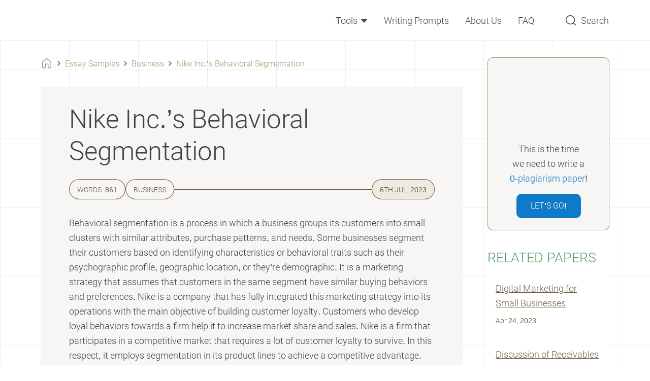

--- FILE ---
content_type: text/html; charset=utf-8
request_url: https://assignzen.com/nike-inc-s-behavioral-segmentation/
body_size: 33189
content:

<!DOCTYPE html>
<html class="no-js no-touch" lang="en-US">
<head prefix="og: http://ogp.me/ns# fb: http://ogp.me/ns#">
<meta charset="UTF-8">
<meta name="viewport" content="width=device-width, initial-scale=1">
<link rel="preload" href="https://assignzen.com/wp-content/themes/assignzen/assets/css/single.css?ver=1f9e43d" as="style">
<link rel="preload" href="https://assignzen.com/wp-includes/js/wp-emoji-release.min.js?ver=5.9.9" as="script">
<link rel="preconnect" href="https://s.w.org" crossorigin>
<link rel="preconnect" href="https://www.googletagmanager.com" crossorigin>
<script>
dataLayer = [];
</script>
<!-- Google Tag Manager -->
<script>(function (w, d, s, l, i) {
w[l] = w[l] || [];
w[l].push({
'gtm.start': new Date().getTime(), event: 'gtm.js'
});
var f = d.getElementsByTagName(s)[0],
j = d.createElement(s),
dl = l != 'dataLayer' ? '&l=' + l : '';
j.async = true;
j.src =
'https://www.googletagmanager.com/gtm.js?id=' + i + dl;
f.parentNode.insertBefore(j, f);
})(window, document, 'script', 'dataLayer', 'GTM-M6S69X6');
</script>
<!-- End Google Tag Manager -->
<link rel="icon" href="https://assignzen.com/favicons/favicon-30x30.svg" type="image/svg+xml">
<link rel="icon" type="image/png" href="https://assignzen.com/favicons/favicon-48x48.png">
<link rel="apple-touch-icon" href="https://assignzen.com/favicons/apple-touch-icon.png">
<link rel="manifest" href="https://assignzen.com/favicons/manifest.json">
<meta name="theme-color" content="#6bb37f">
<script>
if (
sessionStorage.fontLoaded300 &&
sessionStorage.fontLoaded400 &&
sessionStorage.fontLoaded500 &&
sessionStorage.fontLoaded700
) {
document.documentElement.className +=
' font-300-loaded font-400-loaded font-500-loaded font-700-loaded';
}
</script>
<style>
@font-face {
font-family: "RobotoCritical";
font-weight: 300 700;
src: url([data-uri]);
}
</style>
<title>Nike Inc.&#039;s Behavioral Segmentation | Free Essay Sample</title>
<meta name='robots' content='max-image-preview:large' >
<!-- All In One SEO Pack Pro 3.7.1[14293,14359] -->
<!-- Debug String: 2JMJ7L5RSW0YVB/VLWAYKK/YBWK -->
<meta name="description"  content="Behavioral segmentation is a process in which a business groups its customers into small clusters with similar attributes, purchase patterns, and needs." >
<link rel="canonical" href="https://assignzen.com/nike-inc-s-behavioral-segmentation/" >
<!-- All In One SEO Pack Pro -->
<script>
window._wpemojiSettings = {"baseUrl":"https:\/\/s.w.org\/images\/core\/emoji\/13.1.0\/72x72\/","ext":".png","svgUrl":"https:\/\/s.w.org\/images\/core\/emoji\/13.1.0\/svg\/","svgExt":".svg","source":{"concatemoji":"https:\/\/assignzen.com\/wp-includes\/js\/wp-emoji-release.min.js?ver=5.9.9"}};
/*! This file is auto-generated */
!function(e,a,t){var n,r,o,i=a.createElement("canvas"),p=i.getContext&&i.getContext("2d");function s(e,t){var a=String.fromCharCode;p.clearRect(0,0,i.width,i.height),p.fillText(a.apply(this,e),0,0);e=i.toDataURL();return p.clearRect(0,0,i.width,i.height),p.fillText(a.apply(this,t),0,0),e===i.toDataURL()}function c(e){var t=a.createElement("script");t.src=e,t.defer=t.type="text/javascript",a.getElementsByTagName("head")[0].appendChild(t)}for(o=Array("flag","emoji"),t.supports={everything:!0,everythingExceptFlag:!0},r=0;r<o.length;r++)t.supports[o[r]]=function(e){if(!p||!p.fillText)return!1;switch(p.textBaseline="top",p.font="600 32px Arial",e){case"flag":return s([127987,65039,8205,9895,65039],[127987,65039,8203,9895,65039])?!1:!s([55356,56826,55356,56819],[55356,56826,8203,55356,56819])&&!s([55356,57332,56128,56423,56128,56418,56128,56421,56128,56430,56128,56423,56128,56447],[55356,57332,8203,56128,56423,8203,56128,56418,8203,56128,56421,8203,56128,56430,8203,56128,56423,8203,56128,56447]);case"emoji":return!s([10084,65039,8205,55357,56613],[10084,65039,8203,55357,56613])}return!1}(o[r]),t.supports.everything=t.supports.everything&&t.supports[o[r]],"flag"!==o[r]&&(t.supports.everythingExceptFlag=t.supports.everythingExceptFlag&&t.supports[o[r]]);t.supports.everythingExceptFlag=t.supports.everythingExceptFlag&&!t.supports.flag,t.DOMReady=!1,t.readyCallback=function(){t.DOMReady=!0},t.supports.everything||(n=function(){t.readyCallback()},a.addEventListener?(a.addEventListener("DOMContentLoaded",n,!1),e.addEventListener("load",n,!1)):(e.attachEvent("onload",n),a.attachEvent("onreadystatechange",function(){"complete"===a.readyState&&t.readyCallback()})),(n=t.source||{}).concatemoji?c(n.concatemoji):n.wpemoji&&n.twemoji&&(c(n.twemoji),c(n.wpemoji)))}(window,document,window._wpemojiSettings);
</script>
<style>
img.wp-smiley,
img.emoji {
display: inline !important;
border: none !important;
box-shadow: none !important;
height: 1em !important;
width: 1em !important;
margin: 0 0.07em !important;
vertical-align: -0.1em !important;
background: none !important;
padding: 0 !important;
}
</style>
<link rel='stylesheet' id='wp-block-library-css'  href='https://assignzen.com/wp-includes/css/dist/block-library/style.min.css?ver=5.9.9' media='all' >
<link rel='stylesheet' id='a-z-listing-block-css'  href='https://assignzen.com/wp-content/plugins/a-z-listing/css/a-z-listing-default.css?ver=4.3.1' media='all' >
<style id='global-styles-inline-css'>
body{--wp--preset--color--black: #000;--wp--preset--color--cyan-bluish-gray: #abb8c3;--wp--preset--color--white: #fff;--wp--preset--color--pale-pink: #f78da7;--wp--preset--color--vivid-red: #cf2e2e;--wp--preset--color--luminous-vivid-orange: #ff6900;--wp--preset--color--luminous-vivid-amber: #fcb900;--wp--preset--color--light-green-cyan: #7bdcb5;--wp--preset--color--vivid-green-cyan: #00d084;--wp--preset--color--pale-cyan-blue: #8ed1fc;--wp--preset--color--vivid-cyan-blue: #0693e3;--wp--preset--color--vivid-purple: #9b51e0;--wp--preset--color--black-700: #111;--wp--preset--color--gray-900: #434343;--wp--preset--color--gray-800: #4e5d7a;--wp--preset--color--gray-700: #9e9e9e;--wp--preset--color--gray-400: #c4c4c4;--wp--preset--color--gray-300: #c0cfd2;--wp--preset--color--gray-100: #f7f6f4;--wp--preset--color--green-900: #468657;--wp--preset--color--green-800: #509b64;--wp--preset--color--green-750: #55a56b;--wp--preset--color--green-700: #6bb37f;--wp--preset--color--green-200: #d5e9da;--wp--preset--color--green-100: #e4f1e7;--wp--preset--color--brown-900: #4d422e;--wp--preset--color--brown-800: #6d5e41;--wp--preset--color--brown-500: #a7936b;--wp--preset--color--brown-100: #eeeae2;--wp--preset--color--red-800: #ed6363;--wp--preset--color--red-700: #ef7171;--wp--preset--color--red-600: #f28f8f;--wp--preset--color--red-100: #fee8e2;--wp--preset--color--blue-900: #0a5185;--wp--preset--color--blue-800: #0e7ac8;--wp--preset--color--blue-200: #bed0f4;--wp--preset--color--blue-100: #e7f0f7;--wp--preset--color--yellow-500: #ffe459;--wp--preset--gradient--vivid-cyan-blue-to-vivid-purple: linear-gradient(135deg,rgba(6,147,227,1) 0%,rgb(155,81,224) 100%);--wp--preset--gradient--light-green-cyan-to-vivid-green-cyan: linear-gradient(135deg,rgb(122,220,180) 0%,rgb(0,208,130) 100%);--wp--preset--gradient--luminous-vivid-amber-to-luminous-vivid-orange: linear-gradient(135deg,rgba(252,185,0,1) 0%,rgba(255,105,0,1) 100%);--wp--preset--gradient--luminous-vivid-orange-to-vivid-red: linear-gradient(135deg,rgba(255,105,0,1) 0%,rgb(207,46,46) 100%);--wp--preset--gradient--very-light-gray-to-cyan-bluish-gray: linear-gradient(135deg,rgb(238,238,238) 0%,rgb(169,184,195) 100%);--wp--preset--gradient--cool-to-warm-spectrum: linear-gradient(135deg,rgb(74,234,220) 0%,rgb(151,120,209) 20%,rgb(207,42,186) 40%,rgb(238,44,130) 60%,rgb(251,105,98) 80%,rgb(254,248,76) 100%);--wp--preset--gradient--blush-light-purple: linear-gradient(135deg,rgb(255,206,236) 0%,rgb(152,150,240) 100%);--wp--preset--gradient--blush-bordeaux: linear-gradient(135deg,rgb(254,205,165) 0%,rgb(254,45,45) 50%,rgb(107,0,62) 100%);--wp--preset--gradient--luminous-dusk: linear-gradient(135deg,rgb(255,203,112) 0%,rgb(199,81,192) 50%,rgb(65,88,208) 100%);--wp--preset--gradient--pale-ocean: linear-gradient(135deg,rgb(255,245,203) 0%,rgb(182,227,212) 50%,rgb(51,167,181) 100%);--wp--preset--gradient--electric-grass: linear-gradient(135deg,rgb(202,248,128) 0%,rgb(113,206,126) 100%);--wp--preset--gradient--midnight: linear-gradient(135deg,rgb(2,3,129) 0%,rgb(40,116,252) 100%);--wp--preset--duotone--dark-grayscale: url('#wp-duotone-dark-grayscale');--wp--preset--duotone--grayscale: url('#wp-duotone-grayscale');--wp--preset--duotone--purple-yellow: url('#wp-duotone-purple-yellow');--wp--preset--duotone--blue-red: url('#wp-duotone-blue-red');--wp--preset--duotone--midnight: url('#wp-duotone-midnight');--wp--preset--duotone--magenta-yellow: url('#wp-duotone-magenta-yellow');--wp--preset--duotone--purple-green: url('#wp-duotone-purple-green');--wp--preset--duotone--blue-orange: url('#wp-duotone-blue-orange');--wp--preset--font-size--small: 13px;--wp--preset--font-size--medium: 20px;--wp--preset--font-size--large: 36px;--wp--preset--font-size--x-large: 42px;}.has-black-color{color: var(--wp--preset--color--black) !important;}.has-cyan-bluish-gray-color{color: var(--wp--preset--color--cyan-bluish-gray) !important;}.has-white-color{color: var(--wp--preset--color--white) !important;}.has-pale-pink-color{color: var(--wp--preset--color--pale-pink) !important;}.has-vivid-red-color{color: var(--wp--preset--color--vivid-red) !important;}.has-luminous-vivid-orange-color{color: var(--wp--preset--color--luminous-vivid-orange) !important;}.has-luminous-vivid-amber-color{color: var(--wp--preset--color--luminous-vivid-amber) !important;}.has-light-green-cyan-color{color: var(--wp--preset--color--light-green-cyan) !important;}.has-vivid-green-cyan-color{color: var(--wp--preset--color--vivid-green-cyan) !important;}.has-pale-cyan-blue-color{color: var(--wp--preset--color--pale-cyan-blue) !important;}.has-vivid-cyan-blue-color{color: var(--wp--preset--color--vivid-cyan-blue) !important;}.has-vivid-purple-color{color: var(--wp--preset--color--vivid-purple) !important;}.has-black-background-color{background-color: var(--wp--preset--color--black) !important;}.has-cyan-bluish-gray-background-color{background-color: var(--wp--preset--color--cyan-bluish-gray) !important;}.has-white-background-color{background-color: var(--wp--preset--color--white) !important;}.has-pale-pink-background-color{background-color: var(--wp--preset--color--pale-pink) !important;}.has-vivid-red-background-color{background-color: var(--wp--preset--color--vivid-red) !important;}.has-luminous-vivid-orange-background-color{background-color: var(--wp--preset--color--luminous-vivid-orange) !important;}.has-luminous-vivid-amber-background-color{background-color: var(--wp--preset--color--luminous-vivid-amber) !important;}.has-light-green-cyan-background-color{background-color: var(--wp--preset--color--light-green-cyan) !important;}.has-vivid-green-cyan-background-color{background-color: var(--wp--preset--color--vivid-green-cyan) !important;}.has-pale-cyan-blue-background-color{background-color: var(--wp--preset--color--pale-cyan-blue) !important;}.has-vivid-cyan-blue-background-color{background-color: var(--wp--preset--color--vivid-cyan-blue) !important;}.has-vivid-purple-background-color{background-color: var(--wp--preset--color--vivid-purple) !important;}.has-black-border-color{border-color: var(--wp--preset--color--black) !important;}.has-cyan-bluish-gray-border-color{border-color: var(--wp--preset--color--cyan-bluish-gray) !important;}.has-white-border-color{border-color: var(--wp--preset--color--white) !important;}.has-pale-pink-border-color{border-color: var(--wp--preset--color--pale-pink) !important;}.has-vivid-red-border-color{border-color: var(--wp--preset--color--vivid-red) !important;}.has-luminous-vivid-orange-border-color{border-color: var(--wp--preset--color--luminous-vivid-orange) !important;}.has-luminous-vivid-amber-border-color{border-color: var(--wp--preset--color--luminous-vivid-amber) !important;}.has-light-green-cyan-border-color{border-color: var(--wp--preset--color--light-green-cyan) !important;}.has-vivid-green-cyan-border-color{border-color: var(--wp--preset--color--vivid-green-cyan) !important;}.has-pale-cyan-blue-border-color{border-color: var(--wp--preset--color--pale-cyan-blue) !important;}.has-vivid-cyan-blue-border-color{border-color: var(--wp--preset--color--vivid-cyan-blue) !important;}.has-vivid-purple-border-color{border-color: var(--wp--preset--color--vivid-purple) !important;}.has-vivid-cyan-blue-to-vivid-purple-gradient-background{background: var(--wp--preset--gradient--vivid-cyan-blue-to-vivid-purple) !important;}.has-light-green-cyan-to-vivid-green-cyan-gradient-background{background: var(--wp--preset--gradient--light-green-cyan-to-vivid-green-cyan) !important;}.has-luminous-vivid-amber-to-luminous-vivid-orange-gradient-background{background: var(--wp--preset--gradient--luminous-vivid-amber-to-luminous-vivid-orange) !important;}.has-luminous-vivid-orange-to-vivid-red-gradient-background{background: var(--wp--preset--gradient--luminous-vivid-orange-to-vivid-red) !important;}.has-very-light-gray-to-cyan-bluish-gray-gradient-background{background: var(--wp--preset--gradient--very-light-gray-to-cyan-bluish-gray) !important;}.has-cool-to-warm-spectrum-gradient-background{background: var(--wp--preset--gradient--cool-to-warm-spectrum) !important;}.has-blush-light-purple-gradient-background{background: var(--wp--preset--gradient--blush-light-purple) !important;}.has-blush-bordeaux-gradient-background{background: var(--wp--preset--gradient--blush-bordeaux) !important;}.has-luminous-dusk-gradient-background{background: var(--wp--preset--gradient--luminous-dusk) !important;}.has-pale-ocean-gradient-background{background: var(--wp--preset--gradient--pale-ocean) !important;}.has-electric-grass-gradient-background{background: var(--wp--preset--gradient--electric-grass) !important;}.has-midnight-gradient-background{background: var(--wp--preset--gradient--midnight) !important;}.has-small-font-size{font-size: var(--wp--preset--font-size--small) !important;}.has-medium-font-size{font-size: var(--wp--preset--font-size--medium) !important;}.has-large-font-size{font-size: var(--wp--preset--font-size--large) !important;}.has-x-large-font-size{font-size: var(--wp--preset--font-size--x-large) !important;}
</style>
<script src='https://assignzen.com/wp-content/themes/assignzen/libs/jquery/jquery-3.6.0.min.js?ver=3.6.0' id='jquery-js'></script>
<meta property="og:type" content="website" >
<meta property="og:title" content="Nike Inc.&#039;s Behavioral Segmentation | Free Essay Sample" >
<meta property="og:description" content="Behavioral segmentation is a process in which a business groups its customers into small clusters with similar attributes, purchase patterns, and needs." >
<meta property="og:url" content="https://assignzen.com/nike-inc-s-behavioral-segmentation/" >
<meta property="og:site_name" content="AssignZen" >
<meta property="og:image" content="https://assignzen.com/wp-content/themes/assignzen/images/og-image-assignzen.jpg" >
<meta property="og:image:type" content="image/jpeg" >
<meta property="og:image:width" content="768" >
<meta property="og:image:height" content="402" >
<meta property="og:image:alt" content="Nike Inc.&#039;s Behavioral Segmentation | Free Essay Sample" >
<meta name="twitter:card" content="summary" >
<meta name="twitter:title" content="Nike Inc.&#039;s Behavioral Segmentation | Free Essay Sample" >
<meta name="twitter:description" content="Behavioral segmentation is a process in which a business groups its customers into small clusters with similar attributes, purchase patterns, and needs." >
<meta name="twitter:url" content="https://assignzen.com/nike-inc-s-behavioral-segmentation/" >
<meta name="twitter:image" content="https://assignzen.com/wp-content/themes/assignzen/images/og-image-assignzen.jpg" >
<style>*,*::before,*::after{box-sizing:border-box}body{margin:0;font-family:var(--bs-body-font-family);font-size:var(--bs-body-font-size);font-weight:var(--bs-body-font-weight);line-height:var(--bs-body-line-height);color:var(--bs-body-color);text-align:var(--bs-body-text-align);background-color:var(--bs-body-bg);-webkit-text-size-adjust:100%}h1,h2,h3,h4{margin-top:0;margin-bottom:.5rem;font-weight:500;line-height:1.2}h1{font-size:var(--font-size-h1)}h2{font-size:var(--font-size-h2)}h3{font-size:var(--font-size-h3)}h4{font-size:var(--font-size-h4)}p{margin-top:0;margin-bottom:1.5rem}ol,ul{padding-left:2rem}ol,ul{margin-top:0;margin-bottom:1rem}b,strong{font-weight:bolder}a{color:var(--c-link, var(--blue-600));text-decoration:underline}svg{vertical-align:middle}label{display:inline-block}button{border-radius:0}input,button{margin:0;font-family:inherit;font-size:inherit;line-height:inherit}button{text-transform:none}button,[type="button"],[type="submit"]{-webkit-appearance:button}::-moz-focus-inner{padding:0;border-style:none}::-webkit-datetime-edit-fields-wrapper,::-webkit-datetime-edit-text,::-webkit-datetime-edit-minute,::-webkit-datetime-edit-hour-field,::-webkit-datetime-edit-day-field,::-webkit-datetime-edit-month-field,::-webkit-datetime-edit-year-field{padding:0}::-webkit-inner-spin-button{height:auto}[type="search"]{outline-offset:-2px;-webkit-appearance:textfield}::-webkit-search-decoration{-webkit-appearance:none}::-webkit-color-swatch-wrapper{padding:0}::file-selector-button{font:inherit}::-webkit-file-upload-button{font:inherit;-webkit-appearance:button}.container{width:100%;padding-right:var(--bs-gutter-x, 1rem);padding-left:var(--bs-gutter-x, 1rem);margin-right:auto;margin-left:auto}@media (min-width:576px){.container{max-width:540px}}@media (min-width:768px){.container{max-width:720px}}@media (min-width:992px){.container{max-width:924px}}@media (min-width:1200px){.container{max-width:1152px}}.row{--bs-gutter-x: 2rem;--bs-gutter-y: 0;display:flex;flex-wrap:wrap}.row>*{flex-shrink:0;width:100%;max-width:100%;padding-right:calc(var(--bs-gutter-x) * .5);padding-left:calc(var(--bs-gutter-x) * .5);margin-top:var(--bs-gutter-y)}@media (min-width:992px){.col-lg-3{flex:0 0 auto;width:25%}.col-lg-9{flex:0 0 auto;width:75%}}.d-block{display:block!important}.d-none{display:none!important}.position-relative{position:relative!important}.h-100{height:100%!important}.mb-0{margin-bottom:0!important}.mb-0_5{margin-bottom:.5rem!important}.pt-0{padding-top:0!important}.pt-2{padding-top:2rem!important}.text-center{text-align:center!important}@media (min-width:576px){.d-sm-none{display:none!important}}@media (min-width:768px){.d-md-block{display:block!important}.d-md-none{display:none!important}.pe-md-3{padding-right:3rem!important}}@media (min-width:992px){.d-lg-block{display:block!important}.mb-lg-5{margin-bottom:5rem!important}.pt-lg-1{padding-top:1rem!important}.pe-lg-0{padding-right:0!important}.pb-lg-5{padding-bottom:5rem!important}.ps-lg-1{padding-left:1rem!important}}@media (min-width:1200px){.pe-xl-3{padding-right:3rem!important}}.visually-hidden{position:absolute!important;width:1px!important;height:1px!important;padding:0!important;margin:-1px!important;overflow:hidden!important;clip:rect(0,0,0,0)!important;white-space:nowrap!important;border:0!important}.fade:not(.show){opacity:0}:root{--white-default: #fff;--black-default: #000;--black-700: #111;--gray-900: #434343;--gray-800: #4e5d7a;--gray-700: #9e9e9e;--gray-400: #c4c4c4;--gray-300: #c0cfd2;--gray-100: #f7f6f4;--green-900: #468657;--green-800: #509b64;--green-750: #55a56b;--green-700: #6bb37f;--green-300: #a6d1b2;--green-200: #d5e9da;--green-100: #e4f1e7;--brown-900: #4d422e;--brown-800: #6d5e41;--brown-550: #8d7954;--brown-500: #a7936b;--brown-200: #cabea6;--brown-100: #eeeae2;--brown-50: #f9f7f3;--red-800: #ed6363;--red-700: #ef7171;--red-600: #f28f8f;--red-100: #fee8e2;--blue-900: #0a5185;--blue-800: #0e7ac8;--blue-200: #bed0f4;--blue-100: #e7f0f7;--yellow-500: #ffe459;--yellow-200: #f6e2a2;--orange-800: #ff7757;--black-700-alpha-03: rgba(17,17,17,0.3);--white-default-alpha-08: rgba(255,255,255,0.8);--blue-800-alpha-025: rgba(14,122,200,0.25);--blue-200-alpha-04: rgba(190,208,244,0.4);--brown-900-alpha-08: rgba(77,66,46,0.8);--brown-800-alpha-03: rgba(77,66,46,0.3);--brown-500-alpha-04: rgba(167,147,107,0.4);--brown-500-alpha-03: rgba(167,147,107,0.3);--brown-500-alpha-015: rgba(167,147,107,0.15);--brown-100-alpha-04: rgba(238,234,226,0.4);--gray-800-alpha-025: rgba(78,93,122,0.25)}.text-color-green-800{color:var(--green-800)}.text-color-blue-800{color:var(--blue-800)}.text-color-red-800{color:var(--red-800)}:root{--heading-scale-ratio: 1.23;--heading-line-height: 1.25;--paragraph-unit: 16px;--body-line-height: 1.65;--font-family-default: Roboto, sans-serif;--font-weight-light: 300;--font-weight-regular: 400;--font-weight-medium: 500;--font-weight-bold: 700}@media (min-width:992px){:root{--paragraph-unit: 18px}}html{--font-size-paragraph: var(--paragraph-unit);--font-size-h1: calc(calc(calc(calc(calc(var(--paragraph-unit) * var(--heading-scale-ratio)) * var(--heading-scale-ratio)) * var(--heading-scale-ratio)) * var(--heading-scale-ratio)) * var(--heading-scale-ratio));--font-size-h2: calc(calc(calc(calc(var(--paragraph-unit) * var(--heading-scale-ratio)) * var(--heading-scale-ratio)) * var(--heading-scale-ratio)) * var(--heading-scale-ratio));--font-size-h3: calc(calc(calc(var(--paragraph-unit) * var(--heading-scale-ratio)) * var(--heading-scale-ratio)) * var(--heading-scale-ratio));--font-size-h0: calc(calc(calc(calc(calc(calc(var(--paragraph-unit) * var(--heading-scale-ratio)) * var(--heading-scale-ratio)) * var(--heading-scale-ratio)) * var(--heading-scale-ratio)) * var(--heading-scale-ratio)) * var(--heading-scale-ratio));--font-size-h4: calc(calc(var(--paragraph-unit) * var(--heading-scale-ratio)) * var(--heading-scale-ratio));--font-size-h5: calc(var(--paragraph-unit) * var(--heading-scale-ratio))}@media (max-width:575.98px){:root{--bs-gutter-x: 2.25rem}.row{--bs-gutter-x: 4.5rem}}@media (min-width:576px){:root{--bs-gutter-x: 1rem}.row{--bs-gutter-x: 2rem}}.row{margin-top:calc(var(--bs-gutter-y) * -1);margin-right:calc(var(--bs-gutter-x) * -0.5);margin-left:calc(var(--bs-gutter-x) * -0.5)}html{font-size:8px}@media (min-width:576px){html{font-size:10px}}@media (min-width:768px){html{font-size:12px}}@media (min-width:992px){html{font-size:14px}}@media (min-width:1200px){html{font-size:16px}}.site{display:flex;flex-direction:column;min-height:100vh}.text-indent-1{margin-left:1.25cm;text-indent:-1.25cm}body{--font-weight-light: 300;--font-weight-regular: 400;--font-weight-medium: 500;--font-weight-bold: 700;font-size:var(--font-size-paragraph);line-height:var(--body-line-height);min-width:320px;overflow-x:hidden;color:var(--gray-900);font-weight:var(--font-weight-regular);font-family:sans-serif;background-color:var(--white-default)}html.font-critical-loaded body{font-family:RobotoCritical,sans-serif}html.font-400-loaded body{--font-weight-regular: 400;font-family:Roboto,sans-serif}html.font-500-loaded body{--font-weight-medium: 500}html.font-700-loaded body{--font-weight-bold: 700}@font-face{font-weight:700;font-family:Roboto;font-style:normal;src:url(/wp-content/themes/assignzen/assets/fonts/roboto-v29-latin-700-0682ca7f74351d42bf73ed1e95572bfe.woff2) format("woff2");font-display:swap}@font-face{font-weight:500;font-family:Roboto;font-style:normal;src:url(/wp-content/themes/assignzen/assets/fonts/roboto-v29-latin-500-869888415d0b1a99ae5c7ac7c4575ccf.woff2) format("woff2");font-display:swap}@font-face{font-weight:400;font-family:Roboto;font-style:normal;src:url(/wp-content/themes/assignzen/assets/fonts/roboto-v29-latin-regular-4673b4537a84c7f7a130799aa6af329b.woff2) format("woff2");font-display:swap}@font-face{font-weight:400;font-family:Roboto;font-style:italic;src:url(/wp-content/themes/assignzen/assets/fonts/roboto-v29-latin-italic-d52a565af9d2ae4575124c50911a9945.woff2) format("woff2");font-display:swap}@font-face{font-weight:300;font-family:Roboto;font-style:normal;src:url(/wp-content/themes/assignzen/assets/fonts/roboto-v29-latin-300-0109a2ace896a506a0aac5f7a94a8efb.woff2) format("woff2");font-display:swap}a{text-decoration:none}p{font-size:var(--font-size-paragraph);line-height:var(--body-line-height);margin-bottom:var(--mb-p1, 1.5rem)}p:last-child{--mb-p1: 0}.p2{font-size:16px;line-height:26px}h1,h2,h3,h4,.h4{-webkit-font-smoothing:antialiased;-moz-osx-font-smoothing:grayscale;margin-bottom:var(--heading-margin-bottom, 0.5rem);font-weight:var(--font-weight-light);line-height:var(--heading-line-height)}h1{--heading-margin-bottom: 1rem;font-size:var(--font-size-h1)}h2{--heading-line-height: 1.55;font-size:var(--font-size-h2);word-wrap:break-word}h3{--heading-line-height: 1.55;font-size:var(--font-size-h3);word-wrap:break-word}h4,.h4{--heading-line-height: 1.65;font-size:var(--font-size-h4)}ul,ol{font-size:var(--font-size-paragraph);line-height:var(--body-line-height)}.webkit-scrollbars::-webkit-scrollbar{width:10px;margin-right:5px;background-clip:padding-box}.webkit-scrollbars::-webkit-scrollbar-track{height:8px;background-color:var(--brown-100);background-clip:padding-box;border-top:5px solid rgba(0,0,0,0);border-right:5px solid rgba(0,0,0,0);border-bottom:5px solid rgba(0,0,0,0);border-radius:2px}.webkit-scrollbars::-webkit-scrollbar-thumb{background-color:var(--brown-500);background-clip:padding-box;border-top:5px solid rgba(0,0,0,0);border-right:5px solid rgba(0,0,0,0);border-bottom:5px solid rgba(0,0,0,0);border-radius:3px}.webkit-scrollbars::-webkit-scrollbar-button{display:none}.green-outlined{position:relative;display:inline-block;margin-right:4px;padding:0 15px 0 17px}.green-outlined::before{position:absolute;top:50%;left:50%;display:block;width:var(--w-green-outlined, 61px);height:var(--h-green-outlined, 29px);margin:auto;background-image:url("data:image/svg+xml;charset=utf-8,%3Csvg width='61' height='29' fill='none' xmlns='http://www.w3.org/2000/svg' stroke='%236bb37f'%3E%3Cpath d='M41.21 5.663C32.758-.937-3.137-4.866 2.517 18.693c1.663 6.93 17.267 9.035 29.6 8.9 15.264-.165 28.133-1.655 28.133-13.6 0-17.719-42.208-12.446-60-7.104'/%3E%3C/svg%3E");background-repeat:no-repeat;background-position:center;background-size:cover;transform:translate(-50%,-50%);content:''}.btn{--h-btn: 48px;--bg-btn: var(--green-700);--c-btn: var(--white-default);--br-btn: 10px;display:inline-grid;grid-auto-flow:column;gap:16px;align-items:center;justify-content:center;height:var(--h-btn);padding:0 var(--px-btn, 28px);color:var(--c-btn);font-weight:var(--font-weight-bold);font-size:var(--fz-btn, 16px);line-height:var(--h-btn);text-transform:uppercase;background-color:var(--bg-btn);border:0;border-radius:var(--br-btn)}.btn--sm{--h-btn: 42px;--fz-btn: 14px;--px-btn: 25px}.breadcrumbs{font-size:16px;line-height:26px;display:flex;flex-wrap:wrap;padding:2rem 0}.breadcrumbs,.breadcrumbs a{color:var(--brown-500)}.breadcrumbs .home{position:relative;display:block;width:24px;height:24px;background-image:url("data:image/svg+xml;charset=utf-8,%3Csvg viewBox='0 0 24 24' xmlns='http://www.w3.org/2000/svg' fill='%23a7936b'%3E%3Cpath d='M10.55 2.531a2.25 2.25 0 0 1 2.9 0l6.75 5.692c.507.428.8 1.057.8 1.72v9.804a1.75 1.75 0 0 1-1.75 1.75h-3.5a1.75 1.75 0 0 1-1.75-1.75v-5.5a.25.25 0 0 0-.25-.25h-3.5a.25.25 0 0 0-.25.25v5.5a1.75 1.75 0 0 1-1.75 1.75h-3.5A1.75 1.75 0 0 1 3 19.747V9.943c0-.663.293-1.292.8-1.72l6.75-5.692Zm1.933 1.147a.75.75 0 0 0-.966 0L4.767 9.37a.75.75 0 0 0-.267.573v9.803c0 .139.112.25.25.25h3.5a.25.25 0 0 0 .25-.25v-5.5c0-.966.784-1.75 1.75-1.75h3.5c.966 0 1.75.784 1.75 1.75v5.5c0 .139.112.25.25.25h3.5a.25.25 0 0 0 .25-.25V9.944a.75.75 0 0 0-.267-.573l-6.75-5.692Z'/%3E%3C/svg%3E");background-repeat:no-repeat;background-position:center;background-size:contain}.breadcrumbs .home::before{position:absolute;top:0;left:0;display:block;width:100%;height:100%;background-image:url("data:image/svg+xml;charset=utf-8,%3Csvg viewBox='0 0 24 24' xmlns='http://www.w3.org/2000/svg' fill='%236d5e41'%3E%3Cpath d='M10.55 2.531a2.25 2.25 0 0 1 2.9 0l6.75 5.692c.507.428.8 1.057.8 1.72v9.804a1.75 1.75 0 0 1-1.75 1.75h-3.5a1.75 1.75 0 0 1-1.75-1.75v-5.5a.25.25 0 0 0-.25-.25h-3.5a.25.25 0 0 0-.25.25v5.5a1.75 1.75 0 0 1-1.75 1.75h-3.5A1.75 1.75 0 0 1 3 19.747V9.943c0-.663.293-1.292.8-1.72l6.75-5.692Zm1.933 1.147a.75.75 0 0 0-.966 0L4.767 9.37a.75.75 0 0 0-.267.573v9.803c0 .139.112.25.25.25h3.5a.25.25 0 0 0 .25-.25v-5.5c0-.966.784-1.75 1.75-1.75h3.5c.966 0 1.75.784 1.75 1.75v5.5c0 .139.112.25.25.25h3.5a.25.25 0 0 0 .25-.25V9.944a.75.75 0 0 0-.267-.573l-6.75-5.692Z'/%3E%3C/svg%3E");background-repeat:no-repeat;background-position:center;background-size:contain;opacity:0;content:''}.breadcrumbs .home span{visibility:hidden}.breadcrumbs-separator{width:24px;height:24px;background-image:url("data:image/svg+xml;charset=utf-8,%3Csvg viewBox='0 0 24 24' fill='none' xmlns='http://www.w3.org/2000/svg' stroke='%236d5e41'%3E%3Cpath d='m10 16 4-4-4-4' stroke-width='1.5' stroke-linecap='round' stroke-linejoin='round'/%3E%3C/svg%3E");background-repeat:no-repeat;background-position:center;background-size:contain}.header{position:relative;z-index:100;padding:var(--py-header, 16px) 0;background-color:var(--white-default)}.header::before{position:absolute;top:0;left:0;z-index:2;display:block;width:100%;height:100%;background-color:var(--white-default);content:''}@media (min-width:992px){.header{--py-header: 20px}}.header__row{display:flex;align-items:center}.cookie-popup{position:fixed;bottom:0;left:2.25rem;z-index:100;max-width:var(--mxw-cookie-popup, 284px);padding-bottom:0.5rem;text-align:center}@media (min-width:576px){.cookie-popup{left:1rem}}.cookie-popup__body{padding:24px 32px;color:var(--black-700);background-color:var(--white-default);border-top:1px solid var(--brown-500);border-right:1px solid var(--brown-500);border-left:1px solid var(--brown-500);border-radius:10px 10px 0 0}.cookie-popup__body::before{display:block;width:118px;height:103px;margin:0 auto 12px;background-image:url(/wp-content/themes/assignzen/assets/images/cookie-c8df43d8290d04936c8341202c82ca38.svg);background-repeat:no-repeat;background-position:center;background-size:contain;content:''}.cookie-popup__title{--heading-line-height: 1.65;font-size:var(--font-size-h4);margin-bottom:8px;font-weight:var(--font-weight-medium)}@media (min-width:992px){.cookie-popup{--mxw-cookie-popup: 360px}}.cookie-popup__footer{display:grid;grid-template-columns:1fr 1fr}.cookie-popup__link,.cookie-popup__btn{font-size:16px;line-height:26px;height:50px;line-height:48px}.cookie-popup__btn{padding:0;padding-right:1px;color:var(--white-default);background-color:var(--brown-900);border:1px solid transparent;border-bottom-right-radius:10px}.cookie-popup__link{color:var(--brown-900);background-color:var(--white-default);border-top:1px solid var(--brown-500);border-bottom:1px solid var(--brown-500);border-left:1px solid var(--brown-500);border-bottom-left-radius:10px}.searchFormInput::-webkit-search-cancel-button{display:none}.logo{position:relative;z-index:2;flex-shrink:0;margin-right:auto}.logo__link{position:relative;display:block;width:var(--w-logo-link, 180px);height:var(--h-logo-link, 30px)}@media (min-width:992px){.logo__link{--w-logo-link: 240px;--h-logo-link: 40px}}.logo__link::before,.logo__link::after{position:absolute;top:0;left:0;display:block;width:100%;height:100%;background-repeat:no-repeat;background-position:center;background-size:contain;content:''}.logo__link::before{background-image:url(/wp-content/themes/assignzen/assets/images/logo-6765e55e3ab3592d910dd719daf3fa55.svg)}.logo__link::after{opacity:0}body:not(.home) .logo__link::after{background-image:url(/wp-content/themes/assignzen/assets/images/logo-white-1fae7a0a3e02e44e07c42cfefda7e7a5.svg)}@media (min-width:768px){.main-menu{position:relative;z-index:2}}.main-menu__list{padding-left:0;list-style:none;margin-bottom:0}@media (min-width:768px){.main-menu__list{display:flex}}.main-menu__item{position:relative}@media (min-width:768px){.main-menu__item{margin-right:2rem}.main-menu__item:last-child{margin-right:3.5rem}}.main-menu__link{color:var(--gray-900)}.main-menu__link--parent::after{display:inline-block;margin:5px 0 0 2px;vertical-align:middle;border:7px solid transparent;border-top:8px solid currentcolor;content:''}@media (max-width:767.98px){.main-menu{position:fixed;top:-100%;left:0;width:100%;height:100%;padding-top:62px;padding-bottom:4rem;overflow:auto;text-align:center;background-color:var(--white-default)}.main-menu::before,.main-menu__list{display:inline-block;vertical-align:middle}.main-menu::before{width:0;height:100%;content:''}.main-menu__list{padding:2rem 0}.main-menu__item{margin-bottom:2rem;overflow:hidden;font-size:33.5px;line-height:1.55}.main-menu__item:last-child{margin-bottom:0}.main-menu__link{display:inline-block;padding-bottom:8px;color:var(--brown-800);font-weight:var(--font-weight-light);border-bottom:1px solid var(--brown-800);transform:translate3d(0,100%,0)}}.header-search{position:relative;z-index:2;width:var(--w-header-search, 100%);margin-right:var(--mr-header-search, 8px);margin-left:var(--ml-header-search, -140px)}@media (min-width:576px){.header-search{--mr-header-search: 15px}}@media (min-width:768px){.header-search{--w-header-search: auto;--mr-header-search: 0;--ml-header-search: 0}}.header-search__input-wrap{position:absolute;top:0;right:32px;bottom:0;display:flex;align-items:center;width:var(--w-header-search-input-wrap, 100%);margin-right:1rem;visibility:hidden;opacity:0}@media (min-width:768px){.header-search__input-wrap{--w-header-search-input-wrap: auto;right:100%}}.header-search__input{font-size:16px;line-height:26px;width:var(--w-header-search-input, 100%);height:48px;padding-right:calc(1rem + 32px);padding-left:16px;background-color:var(--white-default);border:0;border-radius:10px;-webkit-appearance:none;appearance:none}@media (min-width:768px){.header-search__input{--w-header-search-input: 336px}}@media (min-width:992px){.header-search__input{--w-header-search-input: 464px}}@media (min-width:1200px){.header-search__input{--w-header-search-input: 640px}}.header-search__input-clear{position:absolute;top:0;right:1rem;bottom:0;height:24px;margin:auto 0;color:var(--gray-400)}.header-search__close{position:relative;width:24px;height:24px;margin-right:1rem;overflow:hidden;color:var(--white-default-alpha-08)}.header-search__close svg{position:absolute;top:50%;left:50%;transform:translate(-50%,-50%)}.header-search__submit{display:flex;align-items:center;margin-left:auto;padding:0;color:var(--c-header-search-submit, var(--gray-900));background-color:transparent;border:0}@media (min-width:768px){.header-search__submit{min-width:var(--minw-hs-subm, 86px);margin-left:0}}@media (min-width:992px){.header-search__submit{--minw-hs-subm: 92px}}.header-search__submit-text{display:none;margin-left:4px}@media (min-width:768px){.header-search__submit-text{display:block}}.content{padding-top:3rem}.gray-wrap{margin-bottom:5rem;padding:var(--py-gray-wrap, 24px) var(--px-gray-wrap, 16px);background-color:var(--gray-100)}@media (min-width:576px){.gray-wrap{--py-gray-wrap: 36px;--px-gray-wrap: 0}}@media (min-width:1200px){.gray-wrap{--py-gray-wrap: 48px}}@media (min-width:576px){.gray-wrap--article{--px-gray-wrap: 3.5rem}}.site{background-image:linear-gradient(to right,var(--brown-500-alpha-015) 1px,transparent 1px),linear-gradient(to bottom,var(--brown-500-alpha-015) 1px,transparent 1px);background-size:136px 136px}.site__header{border-bottom:1px solid var(--brown-500-alpha-03)}.article__title{margin-bottom:1.5rem}.article__meta{position:relative;margin-bottom:2rem;font-weight:var(--font-weight-regular);text-align:center}@media (min-width:576px){.article__meta{display:flex}}.article__meta::before{position:absolute;top:0;bottom:0;left:0;display:block;width:100%;height:1px;margin:auto 0;background-color:var(--brown-800);content:''}.article__meta-item{font-size:14px;line-height:24px;position:relative;display:inline-block;padding:var(--pt-article-meta-item, 7px) 16px var(--pb-article-meta-item, 5px);color:var(--brown-800);text-transform:uppercase;background-color:var(--gray-100);border-radius:100px;box-shadow:inset 0 0 0 1px var(--brown-800)}.article__meta-item--subject{min-width:200px;margin:-1px 0}@media (min-width:576px){.article__meta-item--subject{min-width:0;margin:0}}@media (min-width:992px){.article__meta-item{--pt-article-meta-item: 9px;--pb-article-meta-item: 7px}}.article__meta-item:last-child{margin-left:auto;background-color:var(--brown-100)}.article__content{font-weight:var(--font-weight-light)}.article__content ol{padding-left:0;list-style:none;margin-bottom:1.5rem}.article__content ol{--content-ol: counter(item) '.';--padding-left-ol: 41px;--width-counter-ol: 33px;counter-reset:item}.article__content ol>li{position:relative;padding-left:var(--padding-left-ol)}.article__content ol>li::before{position:absolute;top:0;left:0;display:block;width:var(--width-counter-ol);height:28px;font-weight:var(--font-weight-regular);text-align:right;content:var(--content-ol);counter-increment:item}.article__content a{color:var(--brown-800);text-decoration:underline}.article__content a.bnr{text-decoration:none}.widget-related{padding-left:0;list-style:none;display:grid;margin-bottom:0}@media (min-width:576px){.widget-related{grid-template-columns:repeat(2,1fr)}}@media (min-width:768px){.widget-related{grid-template-columns:repeat(3,1fr)}}@media (min-width:992px){.widget-related{display:block}}.widget-related__item{padding:1rem;border-radius:10px}@media (min-width:992px){.widget-related__item{margin-bottom:0.5rem}}.widget-related__link{display:block;margin-bottom:0.5rem;text-decoration:underline}.widget-related__date{font-size:14px;line-height:24px;display:block}.widget-related__link,.widget-related__date{color:var(--brown-800)}.cite-this__select{font-size:16px;line-height:26px;display:flex;align-items:center;justify-content:space-between;padding:13px 16px 11px;color:var(--brown-800);font-weight:var(--font-weight-bold);background-color:var(--brown-100);border-radius:10px}.cite-this__select::after{display:block;width:0;height:0;margin-right:6px;margin-left:6px;border-top:7px solid var(--brown-800);border-right:6px solid transparent;border-left:6px solid transparent;content:''}.cite-this .cite-this__tab{display:none;padding-top:1.5rem;padding-bottom:1.5rem;overflow:hidden;color:var(--brown-900);font-weight:var(--font-weight-light);text-align:center;overflow-wrap:break-word}.cite-this .cite-this__tab .text-center{--heading-line-height: 1.8;font-size:var(--font-size-h5);position:relative;display:inline-block;padding:1rem;color:var(--gray-900);font-weight:var(--font-weight-regular);background-color:var(--gray-100)}.cite-this .cite-this__tab .text-center::before,.cite-this .cite-this__tab .text-center::after{position:absolute;top:0;bottom:0;display:block;width:500px;height:1px;margin:auto 0;background-color:var(--brown-500);content:''}.cite-this .cite-this__tab .text-center::before{right:100%}.cite-this .cite-this__tab .text-center::after{left:100%}.cite-this .cite-this__tab .text-center:first-child{padding-top:0}.cite-this .cite-this__tab .text-center:first-child::before,.cite-this .cite-this__tab .text-center:first-child::after{bottom:1rem}.cite-this .cite-this__tab p:not(.text-center){text-align:left}.cite-this .cite-this__tab br{display:none}@media (min-width:992px){.widget{padding:1rem 0;background-color:var(--white-default)}}.widget--related{padding:var(--pt-widget-related, 0) var(--px-widget-related, 16px) var(--pb-widget-related, 3rem);background-color:var(--gray-100)}@media (min-width:576px){.widget--related{--px-widget-related: 3.5rem}}@media (min-width:992px){.widget--related{--mb-widget-related: 0;--pt-widget-related: 2rem;--px-widget-related: 0;--pb-widget-related: 1rem;background-color:var(--white-default)}}@media (min-width:992px){.widget--sticky{position:sticky;top:0;z-index:5;padding-bottom:0;border-radius:0 0 10px 10px}}.bnr{display:block;text-align:center}.bnr s[data-cu],.bnr b{font-weight:var(--font-weight-medium)}.bnr s[data-cu]::before,.bnr b[data-cu]::before{content:attr(data-cu)}.bnr__img,.bnr__text,.bnr__specialists{display:block}.bnr__img{width:var(--w-bnr-img, 178px);height:var(--h-bnr-img, 126px);margin:0 auto 1rem;background-repeat:no-repeat;background-position:center;background-size:contain}.bnr__content{font-weight:var(--font-weight-regular)}.bnr__specialists{color:var(--green-900)}.bnr--sidebar .bnr__text{color:var(--gray-900)}.bnr--sidebar .bnr__btn{margin-top:1rem;background-color:var(--blue-800)}.bnr--sidebar{padding:var(--p-bnr-sidebar, 1rem);background-color:var(--gray-100);border-radius:10px;box-shadow:inset 0 0 0 1px var(--brown-500)}@media (min-width:992px){.bnr--sidebar .bnr__img{background-image:url(/wp-content/themes/assignzen/assets/images/bnr-hours-2643698d34a0d03b358ae2a37cccc113.svg)}}@media (min-width:1200px){.bnr--sidebar{--p-bnr-sidebar: 1.5rem}}.bnr--sidebar .bnr__img{--w-bnr-img: 160px;--h-bnr-img: 113px}@media (min-width:1200px){.bnr--sidebar .bnr__img{--w-bnr-img: 178px;--h-bnr-img: 126px}}.bnr--wide{margin:2rem 0;padding:18px var(--px-bnr-wide, 2.25rem);background-color:var(--blue-100);background-image:linear-gradient(to right,var(--blue-200-alpha-04) 1px,transparent 1px),linear-gradient(to bottom,var(--blue-200-alpha-04) 1px,transparent 1px);background-size:37px 37px;border-radius:10px}@media (min-width:576px){.bnr--wide{--px-bnr-wide: 3.5rem;display:grid;grid-column-gap:3rem;grid-template-columns:1fr auto;align-items:center;text-align:left}}@media (min-width:1200px){.bnr--wide{grid-column-gap:4rem}}.bnr--wide .bnr__text{max-width:280px;margin:0 auto;color:var(--blue-900)}@media (min-width:576px){.bnr--wide .bnr__text{max-width:none;margin:0}}.bnr--wide .bnr__specialists{margin-top:4px}.bnr--wide .bnr__btn{margin-top:2rem;background-color:var(--red-800)}@media (min-width:576px){.bnr--wide .bnr__btn{margin-top:0}}.toc{margin-bottom:2rem;padding:1.5rem 2rem;border-radius:10px;box-shadow:inset 0 0 0 1px var(--brown-500)}.toc__header{--heading-line-height: 1.8;font-size:var(--font-size-h5);margin-bottom:8px;color:var(--brown-800);font-weight:var(--font-weight-regular);text-transform:uppercase}.toc ol{--content-ol: counter(item, decimal-leading-zero) '.';--padding-left-ol: 32px;margin-bottom:0}.toc ol>li{margin-bottom:8px}.toc ol>li:last-child{margin-bottom:0}.toc ol>li::before{font-size:12px;line-height:16px;color:var(--brown-800);font-weight:var(--font-weight-bold);line-height:calc(var(--font-size-paragraph) * 1.65);text-align:left}.toc a{color:var(--brown-800);text-decoration:none}.burger{position:relative;z-index:2;display:block;padding:15px 8px;background-color:transparent;border:0}.burger__bar{position:relative;display:block}.burger__bar::before,.burger__bar::after{position:absolute;top:0;left:0;display:block;content:'';will-change:transform}.burger__bar::before{transform:translateY(-6px)}.burger__bar::after{transform:translateY(6px)}.burger__bar,.burger__bar::before,.burger__bar::after{width:16px;height:2px;background-color:var(--gray-900);border-radius:2px}:root{--font-weight-bold: 700;--z-index-chatbot: 20;--z-index-overlay-chatbot: 10000;--c-button-close-chatbot: var(--gray-400);--c-button-close-hover-chatbot: var(--gray-800);--bc-overlay-chatbot: var(--brown-900-alpha-08);--c-button-close-overlay-chatbot: var(--brown-100);--c-button-close-hover-overlay-chatbot: var(--white-default);--c-border-avatar-chatbot: var(--green-200);--c-border-avatar-small-chatbot: var(--gray-300);--c-border-bubble-avatar-chatbot: var(--white-default);--bc-bubble-chatbot: var(--brown-500);--bc-bubble-hover-chatbot: var(--brown-800);--c-bubble-chatbot: var(--brown-500);--c-bubble-hover-chatbot: var(--brown-800);--c-welcome-message-chatbot: var(--black-700);--c-border-welcome-chatbot: var(--green-700);--bc-welcome-message-chatbot: var(--white-default);--shadow-chatbot: 0 4px 20px var(--gray-800-alpha-025);--c-button-close-welcome-chatbot: var(--gray-400);--c-button-close-welcome-hover-chatbot: var(--gray-800);--c-border-avatar-welcome-chatbot: var(--green-700);--bc-main-header-chatbot: var(--green-700);--c-border-header-chatbot: var(--blue-300);--bc-main-body-chatbot: var(--white-default);--c-border-main-body-chatbot: var(--gray-300);--c-support-name-chatbot: var(--white-default);--c-support-status-chatbot: var(--green-100);--c-reply-chatbot: var(--brown-800);--bc-reply-chatbot: var(--brown-100);--c-reply-user-side-chatbot: var(--green-900);--bc-reply-user-side-chatbot: var(--green-100);--c-button-chatbot: var(--green-800);--bc-button-chatbot: var(--white-default);--c-border-button-chatbot: var(--green-800);--c-button-hover-chatbot: var(--green-900);--c-border-button-hover-chatbot: var(--green-900);--c-button-focus-chatbot: var(--green-900);--c-border-button-focus-chatbot: var(--green-900);--c-button-fill-chatbot: var(--white-default);--bc-button-fill-chatbot: var(--green-800);--c-button-fill-hover-chatbot: var(--white-default);--bc-button-fill-hover-chatbot: var(--green-900);--c-button-fill-focus-chatbot: var(--white-default);--bc-button-fill-focus-chatbot: var(--blue-400-darken-8);--c-button-type-two-chatbot: var(--green-800);--c-border-button-type-two-chatbot: var(--green-800);--bc-button-type-two-chatbot: var(--white-default);--c-button-type-two-hover-chatbot: var(--white-default);--c-border-button-type-two-hover-chatbot: var(--green-800);--bc-button-type-two-hover-chatbot: var(--green-800);--c-button-type-two-focus-chatbot: var(--white-default);--c-border-button-type-two-focus-chatbot: var(--green-800);--bc-button-type-two-focus-chatbot: var(--green-800);--bc-check-group-chatbot: var(--white-default);--c-border-check-group-chatbot: var(--green-700);--c-check-chatbot: var(--black-700);--c-check-box-chatbot: var(--green-700);--c-check-hover-chatbot: var(--white-default);--c-check-box-hover-chatbot: var(--white-default);--bc-check-hover-chatbot: var(--green-800);--c-border-check-chatbot: var(--green-700);--c-outline-check-chatbot: var(--white-default);--bc-dot-typing-item-chatbot: var(--gray-700);--c-close-circle-button-chatbot: var(--gray-400);--c-close-circle-button-hover-chatbot: var(--gray-300)}.animated{animation-duration:1s;animation-timing-function:ease;animation-delay:0.1s;animation-fill-mode:both}.animated.fade-in{animation-name:fade-in}.animated.fade-in-bottom{animation-name:fade-in-bottom}@keyframes wave{0%,60%,100%{transform:initial}30%{transform:translateY(-5px)}}@keyframes fade-in{0%{opacity:0}100%{opacity:1}}@keyframes fade-in-bottom{0%{transform:translateY(50px);opacity:0}100%{transform:translateY(0);opacity:1}}.visually-hidden{position:absolute!important;width:1px!important;height:1px!important;margin:-1px!important;padding:0!important;overflow:hidden!important;white-space:nowrap!important;border:0!important;clip:rect(0,0,0,0)!important}.chatbot__close-circle{position:absolute;right:0;display:flex;justify-content:flex-end;margin-top:8px}@media (max-width:575.98px){.chatbot__close-circle{margin-bottom:8px}}@media (min-width:768px){.chatbot__close-circle{position:static}}.chatbot__button-close{position:absolute;top:var(--top-chatbot-button-close, 23px);right:var(--right-chatbot-button-close, 24px);left:auto;z-index:10;display:flex;padding:0;color:var(--c-button-close-chatbot);background-color:transparent;border:0}.chatbot__overlay{position:fixed;top:0;right:0;bottom:0;left:0;z-index:var(--z-index-overlay-chatbot);background-color:var(--bc-overlay-chatbot);background-image:url(/wp-content/themes/assignzen/assets/images/landscape-to-portrait-instruction-511863b1409e62cdfd8e85c9600e41cb.png);background-repeat:no-repeat;background-position:center;background-size:85px 72px}body.webp .chatbot__overlay{background-image:url(/wp-content/themes/assignzen/assets/images/landscape-to-portrait-instruction-04b17f7caaa98c0768c8778a37235780.webp)}@media (min-device-pixel-ratio:1.5),(-webkit-min-device-pixel-ratio:2),(min-resolution:192dpi){.chatbot__overlay{background-image:url(/wp-content/themes/assignzen/assets/images/landscape-to-portrait-instruction@2x-e524f33e0cc228119a572981d623a64f.png)}body.webp .chatbot__overlay{background-image:url(/wp-content/themes/assignzen/assets/images/landscape-to-portrait-instruction@2x-dfda2961c9b2ba17d650adf6d0aeee9b.webp)}}.chatbot__overlay--button-close{--top-chatbot-button-close: 40px;color:var(--c-button-close-overlay-chatbot)}.chatbot__container{position:fixed;right:var(--right-chatbot-container);bottom:var(--bottom-chatbot-container);z-index:var(--z-index-chatbot);margin-bottom:var(--mb-chatbot-container, 8px)}@media (min-width:576px){.chatbot__container{--mb-chatbot-container: 5px}}.chatbot__avatar{width:var(--width-chatbot-avatar, 56px);height:var(--height-chatbot-avatar, 56px);background-image:url(/wp-content/themes/assignzen/assets/images/chatbot-avatar-w56@2x-25f1aecd6814f1b125ff5a6482e524de.png);background-repeat:no-repeat;background-size:cover;border:var(--border-width-chatbot-avatar, 2px) solid var(--c-border-avatar-chatbot);border-radius:50%}body.webp .chatbot__avatar{background-image:url(/wp-content/themes/assignzen/assets/images/chatbot-avatar-w56@2x-d8d5a595a9220f679e9eb9bf3b64f512.webp)}.chatbot__avatar--small{--width-chatbot-avatar: 24px;--height-chatbot-avatar: 24px;--border-width-chatbot-avatar: 1px;background-image:url(/wp-content/themes/assignzen/assets/images/chatbot-avatar-w24@2x-fd8fa32e6894908351d928c3ddcdeaea.png);border-color:var(--c-border-avatar-small-chatbot)}body.webp .chatbot__avatar--small{background-image:url(/wp-content/themes/assignzen/assets/images/chatbot-avatar-w24@2x-5cae42ee8a2f96ba5f0322bcfa4a0faf.webp)}.chatbot__bubble{margin-bottom:calc(var(--bottom-chatbot-margin, 1px) * (-1));width:var(--width-chatbot-bubble, 65px);height:var(--height-chatbot-bubble, 65px);background-color:var(--bc-bubble-chatbot);border-radius:50%}.chatbot__bubble::before{position:absolute;top:0;right:0;bottom:0;left:0;width:var(--width-chatbot-bubble-avatar, 49px);height:var(--height-chatbot-bubble-avatar, 49px);margin:auto;background-image:url(/wp-content/themes/assignzen/assets/images/chatbot-avatar-w24@2x-fd8fa32e6894908351d928c3ddcdeaea.png);background-repeat:no-repeat;background-size:cover;border:var(--border-width-chatbot-bubble-avatar, 2px) solid var(--c-border-bubble-avatar-chatbot);border-radius:50%;content:''}body.webp .chatbot__bubble::before{background-image:url(/wp-content/themes/assignzen/assets/images/chatbot-avatar-w24@2x-5cae42ee8a2f96ba5f0322bcfa4a0faf.webp)}.chatbot__welcome{position:relative;width:233px;margin-bottom:calc(var(--bottom-chatbot-margin, 1px) * -1)}.chatbot__welcome-message{font-size:15px;line-height:24px;margin:0 0 8px;padding:4px 34px 4px 14px;color:var(--c-welcome-message-chatbot);background-color:var(--bc-welcome-message-chatbot);border:2px solid var(--c-border-welcome-chatbot);border-radius:8px 8px 0;box-shadow:var(--shadow-chatbot)}.chatbot__welcome-message br{display:none}.chatbot__welcome-close{--top-chatbot-button-close: 14px;--right-chatbot-button-close: 10px;color:var(--c-button-close-welcome-chatbot)}.chatbot__welcome-avatar{margin-left:auto;border-color:var(--c-border-avatar-welcome-chatbot)}.chatbot__main{width:353px}.chatbot__main ::-webkit-scrollbar{width:2px}.chatbot__main ::-webkit-scrollbar-corner{background-color:transparent}.chatbot__main ::-webkit-scrollbar-button{width:0;height:0}.chatbot__main ::-webkit-scrollbar-track{background-color:var(--scrollbar-track-chatbot);border:0;border-radius:0}@media (min-width:576px){.chatbot__main ::-webkit-scrollbar-track{margin-bottom:5px}}.chatbot__main ::-webkit-scrollbar-thumb{background-color:var(--scrollbar-thumb-chatbot);border:0;border-radius:8px}@media (max-width:575.98px){.chatbot__main{width:304px}}@media (max-width:991.98px){.chatbot__main-content.active{display:flex;flex-direction:column;justify-content:space-between;height:100%}}.chatbot__main-header{position:relative;display:grid;grid-template-columns:56px 1fr;gap:10px;align-items:center;padding:12px 46px 12px 24px;background-color:var(--bc-main-header-chatbot);border:2px solid var(--c-border-header-chatbot);border-radius:8px 8px 0 0}.chatbot__main-body{background-color:var(--bc-main-body-chatbot);border:2px solid var(--c-border-main-body-chatbot);border-top:none}@media (min-width:576px){.chatbot__main-body{border-radius:0 0 8px 8px}}.chatbot__main-body-overflow{display:flex;flex-direction:column;justify-content:space-between;height:400px;overflow-y:auto}.chatbot__support-name{font-weight:var(--font-weight-bold);font-size:20px;line-height:28px;color:var(--c-support-name-chatbot)}.chatbot__support-status{font-size:15px;line-height:24px;color:var(--c-support-status-chatbot)}.chatbot__replies-group{display:grid;grid-template-columns:24px 248px;gap:8px}@media (min-width:576px){.chatbot__replies-group{grid-template-columns:24px 260px}}.chatbot__reply{font-size:15px;line-height:24px;margin:0 0 12px;padding:6px 16px;color:var(--c-reply-chatbot);background-color:var(--bc-reply-chatbot);border-radius:var(--br-chatbot-reply, 0 8px 8px 8px)}.chatbot__user-side{display:flex;justify-content:flex-end;margin-right:-12px}@media (min-width:576px){.chatbot__user-side{margin-right:-24px}}.chatbot__user-side .chatbot__reply{--br-chatbot-reply: 8px 8px 0;color:var(--c-reply-user-side-chatbot);background-color:var(--bc-reply-user-side-chatbot)}.chatbot__choices-box{padding:0 24px 14px 44px}@media (min-width:576px){.chatbot__choices-box{padding:0 40px 14px 48px}}.chatbot__replies-box{padding:12px 24px 0 12px}@media (min-width:576px){.chatbot__replies-box{padding:12px 40px 0 16px}}.chatbot__user-choice{display:grid;gap:8px}.chatbot__user-choice--center{display:grid;gap:8px;justify-items:center;margin-bottom:8px}.chatbot__buttons{display:grid;grid-auto-flow:column;gap:8px;align-content:end}.chatbot__button{padding:var(--padding-chatbot-button, 7px 12px);color:var(--c-button-chatbot);font-weight:var(--font-weight-bold);font-size:16px;text-align:center;background-color:var(--bc-button-chatbot);border:2px solid var(--c-border-button-chatbot);border-radius:100px}.chatbot__button--fill-color{color:var(--c-button-fill-chatbot);background-color:var(--bc-button-fill-chatbot);border:0}.chatbot__button--type-two{--padding-chatbot-button: 8px 24px;font-size:15px;line-height:24px;width:100%;max-width:260px;color:var(--c-button-type-two-chatbot);background-color:var(--bc-button-type-two-chatbot);border-color:var(--c-border-button-type-two-chatbot)}@media (min-width:576px){.chatbot__button--type-two{--padding-chatbot-button: 8px 30px}}.chatbot__button--type-two .chatbot__button-inner{display:grid;grid-template-columns:auto 14px;gap:8px;align-items:center;justify-items:start}.chatbot__check-group{margin-bottom:8px;overflow:hidden;background-color:var(--bc-check-group-chatbot);border:1px solid var(--c-border-check-group-chatbot);border-radius:8px}.chatbot__check{font-size:15px;line-height:24px;display:grid;grid-template-columns:16px 1fr;gap:10px;align-items:center;margin-bottom:0;padding:9.5px 18px;color:var(--c-check-chatbot);font-weight:var(--font-weight-bold);background-color:transparent}.chatbot__check+.chatbot__check{border-top:1px solid var(--c-border-check-chatbot)}.chatbot__check-box{color:var(--c-check-box-chatbot)}.chatbot__check-box svg{display:block}.chatbot__check-input{position:absolute;width:1px;height:1px;overflow:hidden;clip:rect(0 0 0 0)}.chatbot__dot-typing{display:grid;grid-template-columns:repeat(3,5px);gap:4px;align-items:end;margin:16px 16px 24px}.chatbot__dot-typing .dot{display:inline-block;width:5px;height:5px;margin-right:1px;background-color:var(--bc-dot-typing-item-chatbot);border-radius:50%;animation:wave 1.3s linear infinite}.chatbot__dot-typing .dot:nth-child(2){animation-delay:-1.1s}.chatbot__dot-typing .dot:nth-child(3){animation-delay:-0.9s}.close-circle-button{padding:0;color:var(--c-close-circle-button-chatbot);background-color:transparent;border:0}.float-box{position:absolute;top:0;left:-20px;display:none;height:100%;margin-top:2rem;opacity:0}@media (min-width:768px){.float-box{display:block}}.float-box__body{position:sticky;top:2rem}.float-box__body::before{position:absolute;top:0;right:0;left:0;display:block;width:1px;height:100%;margin:0 auto;background-color:var(--brown-500);content:''}.float-box__item{position:relative;display:block;margin-bottom:16px;color:var(--brown-500);background-color:var(--white-default);border-radius:50%;box-shadow:inset 0 0 0 1px var(--brown-500)}.float-box__item:last-child{margin-bottom:0}.custom-dropdown-menu{position:absolute;top:100%;left:0;z-index:100;display:none;margin:1rem 0 0;padding:0;background-color:transparent;border:0;border-radius:0}.custom-dropdown-menu__inner{display:flex;flex-direction:column;min-width:var(--min-width, 300px);max-width:100%;min-height:var(--min-height, 170px);max-height:calc(100vh - 125px);padding:0;overflow:auto;background-color:var(--white-default);border:1px solid var(--green-700);border-radius:10px;box-shadow:0 1px 0 #a7936b}.custom-dropdown-menu__item{font-size:16px;line-height:26px;padding:12px 16px 8px;color:var(--gray-900);text-decoration:none;background-color:transparent;border-bottom:1px solid var(--green-200)}.custom-dropdown-menu__item:last-child{border-bottom:none}@media (max-width:767.98px){.custom-dropdown-menu{position:static;margin-top:0}.custom-dropdown-menu .custom-dropdown-menu__inner{min-height:0;padding:6px 0;border:none;box-shadow:none}.custom-dropdown-menu .custom-dropdown-menu__item{--heading-line-height: 1.65;font-size:var(--font-size-h4);font-weight:var(--font-weight-light);border-bottom:none}}:root{--tool-text-color: var(--brown-900);--tool-border-color: var(--brown-500);--tool-wrap-bg-color: var(--gray-100);--tool-wrap-border: 1px solid var(--tool-border-color);--tool-wrap-border-radius: 1.5rem;--tool-textarea-color: var(--brown-900);--tool-form-wrapper-border-color: var(--brown-500);--tool-result-copy-line: var(--brown-500);--tool-result-copybtn-outline-text-color: var(--brown-500);--tool-result-copybtn-outline-text-hover-color: var(--brown-800);--tool-result-copybtn-copied-outline-bg-color: var(--white-default);--tool-result-copybtn-copied-outline-text-color: var(--green-750);--tool-result-copybtn-copied-outline-border-color: var(--green-750);--tool-result-copybtn-outline-bg-color: var(--white-default);--tool-result-copybtn-outline-bg-hover-color: var(--brown-100);--tool-result-copybtn-fill-text-color: var(--white-default);--tool-result-copybtn-fill-text-hover-color: var(--white-default);--tool-result-copybtn-fill-bg-color: var(--green-700);--tool-result-copybtn-fill-bg-hover-color: var(--green-800)}:root{--info-popup-message-bg: var(--green-700);--info-popup-message-text-color: var(--white-default);--info-popup-button-icon-color: var(--brown-800);--info-popup-button-border-color: var(--brown-800);--info-popup-button-bg-color: transparent;--info-popup-button-icon-hover-color: var(--white-default);--info-popup-button-border-hover-color: var(--green-700);--info-popup-button-bg-hover-color: var(--green-700);--sentence-selector-border-color: var(--brown-500);--sentence-selector-value-color: var(--brown-900);--sentence-selector-button-color: var(--brown-500);--sentence-selector-button-border-color: var(--brown-500);--sentence-selector-button-bg-color: transparent;--sentence-selector-button-bg-hover-color: var(--brown-100);--tool-result-statistic-item-color: var(--black-700);--tool-result-statistic-bg-color: var(--gray-100);--tool-result-statistic-border-color: var(--brown-500);--tool-result-statistic-text-color: var(--black-700);--tool-result-statistic-value-color: var(--green-700);--tool-result-statistic-separator: var(--brown-800-alpha-03);--tool-result-statistic-number: var(--brown-500);--tool-result-statistic-number-updated: var(--green-900);--tool-result-keyword-item-color: var(--brown-900);--tool-result-keyword-item-marker-color: var(--green-750);--tool-result-pie-current-value: var(--green-700);--tool-result-pie-full-value: var(--brown-100);--tool-result-pie-persent-value: var(--green-900)}:root{--tool-form-header-bg-color: var(--gray-100);--tool-form-footer-bg-color: var(--gray-100);--word-rephrase-select-wrap-color: var(--brown-900);--word-rephrase-select-triangle-color: var(--brown-900);--word-rephrase-li-color: var(--brown-900);--word-rephrase-li-hover-color: var(--green-700);--tool-result-synonyms-wrapper-bg-color: var(--white-default);--tool-result-synonyms-wrapper-line-color: var(--brown-500-alpha-04);--tool-result-synonyms-no-variant: var(--brown-500);--tool-result-synonyms-original: var(--brown-900);--tool-result-synonyms-good: var(--green-750);--tool-result-synonyms-average: var(--blue-800);--tool-result-synonyms-below: var(--orange-800)}:root{--tool-result-button-clear-color: var(--gray-700);--tool-result-button-clear-hover-color: var(--primary-700);--tool-result-item-border-color: var(--brown-500-alpha-04);--tool-result-item-border-hover-color: var(--brown-500);--tool-result-item-link-color: var(--green-750);--tool-result-item-link-hover-color: var(--black-700)}.tool-text-left{font-size:16px;line-height:26px;display:flex;grid-area:symbLeft;justify-content:var(--align-text-left, flex-end);width:100%;margin-top:0.5rem;color:var(--tool-text-color);font-weight:var(--font-weight-light)}.tool-form--text-reworder .tool-form__checkbox,.tool-form--sentence-rephraser .tool-form__checkbox{grid-area:processCapital;margin-top:1rem}.tool-form--text-reworder .tool-form__submit,.tool-form--sentence-rephraser .tool-form__submit{grid-area:submitBtn;width:160px;margin-top:2rem;margin-right:auto;margin-left:auto}.tool-result__statistic-rephrase{display:flex;grid-area:rephraseStat}.rephrase-legend{grid-area:repraseLegend}.copy-btn--text-reworder,.copy-btn--sentence-rephraser{--px-btn: 0;grid-area:rephraseCopyBtn;align-self:flex-start;color:var(--tool-result-copybtn-fill-text-color);background-color:var(--tool-result-copybtn-fill-bg-color)}.tools-preview__item-image{grid-area:toolImg;justify-self:center;width:var(--tool-img-size);height:calc(var(--tool-img-size, 200px) + 20px)}.tools-preview__item-title{--heading-line-height: 1.55;font-size:var(--font-size-h3);position:relative;grid-area:toolTitle;align-self:flex-end;margin-bottom:12px;padding-bottom:8px;font-weight:var(--font-weight-light);text-transform:uppercase}.tools-preview__item-text{font-size:var(--font-size-paragraph);line-height:var(--body-line-height);grid-area:toolText;align-self:flex-start;font-weight:var(--font-weight-light)}</style>
</head>
<body id="body" class="post-template-default single single-post postid-1895 single-format-standard wp-embed-responsive">
<!-- Google Tag Manager (noscript) -->
<noscript>
<iframe src="https://www.googletagmanager.com/ns.html?id=GTM-M6S69X6"
height="0" width="0" style="display:none;visibility:hidden"></iframe>
</noscript>
<!-- End Google Tag Manager (noscript) -->
<div id="site" class="site">
<div id="site-header" class="site__header d-print-none">
<svg class="d-none" width="0" height="0" xmlns="http://www.w3.org/2000/svg">
<symbol fill="none" viewBox="0 0 32 32" id="close-circle">
<circle cx="16" cy="16" r="15.5" stroke="currentColor"></circle>
<path stroke="currentColor" stroke-linecap="round" stroke-linejoin="round" stroke-width="1.5" d="m10.7 11.01 10.66 10.67M21.36 11.01 10.7 21.68"></path>
</symbol>
<symbol fill="none" viewBox="0 0 40 40" id="plus-circle">
<circle cx="20" cy="20" r="19.5" stroke="currentColor"></circle>
<path stroke="currentColor" stroke-linecap="round" stroke-width="1.5" d="M13 20h14M20 13v14"></path>
</symbol>
<symbol id="book" viewBox="0 0 37 33"  fill="currentColor">
<path fill-rule="evenodd" clip-rule="evenodd" d="M36.947.535v23.312c-2.071-.354-7.136-.495-10.828 1.766-3.506 2.146-6.436 5.206-7.634 6.668v.22a12.8 12.8 0 0 0-.087-.112l-.088.111v-.22c-1.188-1.456-4.09-4.5-7.561-6.637-3.657-2.25-8.674-2.11-10.725-1.758V.675C9.55.125 16.128 6.189 18.364 9.462 20.55 6.2 27.23-.025 36.946.535Z"/>
</symbol>
<symbol fill="none" viewBox="0 0 24 24" id="download">
<path d="M19.5 17.7143V20.5714H4.5V17.7143H3V20.5714C3 20.9503 3.15804 21.3137 3.43934 21.5816C3.72064 21.8495 4.10218 22 4.5 22H19.5C19.8978 22 20.2794 21.8495 20.5607 21.5816C20.842 21.3137 21 20.9503 21 20.5714V17.7143H19.5ZM19.5 10.5714L18.4425 9.56429L12.75 14.9786V2H11.25V14.9786L5.5575 9.56429L4.5 10.5714L12 17.7143L19.5 10.5714Z" fill="currentColor"></path>
</symbol>
<symbol fill="none" viewBox="0 0 32 32" id="stop">
<path fill="currentColor" d="M24 8H8v16h16V8Z"></path>
</symbol>
<symbol fill="none" viewBox="0 0 32 33" id="play" height="26" width="26">
<path fill="currentColor" d="m10.67 7.17 14.66 9.33-14.66 9.33V7.17Z"></path>
</symbol>
<symbol fill="none" viewBox="0 0 33 33" id="pause">
<path fill="currentColor" d="M13.83 7.17H8.5v18.66h5.33V7.17ZM24.5 7.17h-5.33v18.66h5.33V7.17Z"></path>
</symbol>
<symbol fill="none" viewBox="0 0 32 32" id="repeat">
<path fill="currentColor" d="m19.65 2.32-.1-.1a1.03 1.03 0 0 0-1.38.1l-.1.1a1.1 1.1 0 0 0 .1 1.43l2.76 2.83H10.77A9.25 9.25 0 0 0 2 16.06c0 2.43.9 4.64 2.37 6.3l.1.1a1.04 1.04 0 0 0 1.41-.04 1.09 1.09 0 0 0 .1-1.44l-.28-.33a7.3 7.3 0 0 1-1.6-4.59 7.1 7.1 0 0 1 7-7.2h9.63l-2.56 2.64-.1.1a1.1 1.1 0 0 0 .44 1.66 1.02 1.02 0 0 0 1.14-.23l4.46-4.59.1-.11a1.1 1.1 0 0 0-.1-1.42l-4.46-4.58Zm7.87 7.32a1.03 1.03 0 0 0-1.42.07 1.1 1.1 0 0 0-.05 1.46 7.3 7.3 0 0 1 1.85 4.88 7.1 7.1 0 0 1-7 7.2h-9.72l2.67-2.74.1-.12a1.1 1.1 0 0 0 0-1.3l-.1-.1-.12-.11a1.03 1.03 0 0 0-1.26 0l-.1.1-4.46 4.59-.1.12a1.1 1.1 0 0 0 0 1.3l.1.1 4.45 4.6.12.1c.41.31 1 .28 1.37-.1a1.1 1.1 0 0 0 .1-1.43l-.1-.1-2.66-2.74H21.23A9.25 9.25 0 0 0 30 16.04c0-2.33-.84-4.58-2.38-6.31l-.1-.1Z"></path>
</symbol>
<symbol fill="none" viewBox="0 0 24 24" id="attention">
<path stroke="currentColor" stroke-linecap="round" stroke-linejoin="round" stroke-width="1.5" d="M12 13.2V9.4"></path>
<path stroke="currentColor" stroke-linecap="round" stroke-linejoin="round" stroke-miterlimit="10" stroke-width="1.5" d="M12 16.2c-.1 0-.3.1-.2.3 0 .1.1.3.3.3.2 0 .3-.1.3-.3 0-.2-.3-.3-.4-.3Z"></path>
<path stroke="currentColor" stroke-linecap="round" stroke-linejoin="round" d="m14 4.2 7.7 13.4c.9 1.6-.2 3.5-2 3.5H4.4c-1.8 0-2.9-1.9-2-3.5l7.7-13.4c.8-1.6 3-1.6 3.9 0Z"></path>
</symbol>
<symbol xmlns="http://www.w3.org/2000/svg" fill="none" viewBox="0 0 16 17" id="arrow_down">
<path stroke="currentColor" stroke-linecap="square" stroke-linejoin="round" stroke-miterlimit="10" stroke-width="1.5" d="M8 1.5v13m5.6-4.6L8 15.5 2.4 9.9"></path>
</symbol>
<symbol id="heart" viewBox="0 0 37 33"  fill="currentColor">
<path fill-rule="evenodd" clip-rule="evenodd" d="M18.5 3.7V32l16.1-15.1c7.5-8.6-4-24-16.1-13.2zm0 0V32L2.4 16.9c-7.5-8.5 4-24 16.1-13.2z"/>
</symbol>
<symbol id="plus" viewBox="0 0 16 16"  fill="none">
<path d="M1 8h14M8 1v14" stroke="currentColor" stroke-width="1.5" stroke-linecap="round"/>
</symbol>
<symbol id="minus" viewBox="0 0 16 16"  fill="none">
<path d="M1,8h14" stroke="currentColor" stroke-width="1.5" stroke-linecap="round"/>
</symbol>
<symbol id="cross" viewBox="0 0 24 24" fill="none">
<path d="m8.023 8.258 8 8M16.023 8.258l-8 8" stroke="currentColor" stroke-width="1.5" stroke-linecap="round" stroke-linejoin="round"/>
</symbol>
<symbol id="search" viewBox="0 0 32 32" fill="none">
<path d="M15.066 23.467a8.4 8.4 0 1 0 0-16.8 8.4 8.4 0 0 0 0 16.8ZM25.333 25.334 21 21" stroke="currentColor" stroke-width="1.5" stroke-linecap="round" stroke-linejoin="round"/>
</symbol>
<symbol id="arrow-prev" viewBox="0 0 16 16" fill="none">
<path d="M2 8h13m-8.4 5.6L1 8l5.6-5.6" stroke="currentColor" stroke-width="1.5" stroke-linecap="square" stroke-linejoin="round" stroke-miterlimit="10"/>
</symbol>
<symbol id="arrow-next" viewBox="0 0 16 16" fill="none">
<path d="M1 8h13M9.4 2.4 15 8l-5.6 5.6" stroke="currentColor" stroke-width="1.5" stroke-linecap="square" stroke-linejoin="round"  stroke-miterlimit="10"/>
</symbol>
<symbol id="arrow-down" viewBox="0 0 16 17" fill="none" stroke="currentColor">
<path d="M8 1.8v13M13.6 10.2 8 15.8l-5.6-5.6" stroke-width="1.5" stroke-miterlimit="10" stroke-linecap="square" stroke-linejoin="round"/>
</symbol>
<symbol id="down" viewBox="0 0 24 24" fill="none">
<path stroke="currentColor" stroke-width="1.5" stroke-linecap="round" stroke-linejoin="round" d="m6 10 6 6 6-6"/>
</symbol>
<symbol id="print" viewBox="0 0 40 40" fill="none">
<path fill-rule="evenodd" clip-rule="evenodd" d="M17.204 14.537c-.01.01-.037.043-.037.13v2.666a.5.5 0 1 1-1 0v-2.666c0-.314.106-.614.33-.837.223-.223.523-.33.836-.33h5.334c.313 0 .614.107.837.33.223.223.33.523.33.837v2.666a.5.5 0 1 1-1 0v-2.666c0-.087-.027-.12-.037-.13-.01-.01-.044-.037-.13-.037h-5.334c-.086 0-.12.027-.13.037Z" fill="currentColor"/>
<path fill-rule="evenodd" clip-rule="evenodd" d="M15.333 17.833a.837.837 0 0 0-.833.834V22c0 .457.376.833.833.833h1.334a.5.5 0 1 1 0 1h-1.334A1.837 1.837 0 0 1 13.5 22v-3.333c0-1.01.824-1.834 1.833-1.834h9.334c1.01 0 1.833.824 1.833 1.834v3.666a1.5 1.5 0 0 1-1.5 1.5h-1a.5.5 0 0 1 0-1h1a.5.5 0 0 0 .5-.5v-3.666a.837.837 0 0 0-.833-.834h-9.334Z" fill="currentColor"/>
<path fill-rule="evenodd" clip-rule="evenodd" d="M15.917 19.333a.75.75 0 0 1 .75-.75h.666a.75.75 0 1 1 0 1.5h-.666a.75.75 0 0 1-.75-.75ZM17.167 21.833v3.5c0 .087.026.12.037.13.01.01.043.037.13.037H23.5v-3.667h-6.333Zm-1-.1a.9.9 0 0 1 .9-.9H23.6a.9.9 0 0 1 .9.9V25.6a.9.9 0 0 1-.9.9h-6.267c-.313 0-.613-.107-.836-.33a1.166 1.166 0 0 1-.33-.837v-3.6Z" fill="currentColor"/>
</symbol>
<symbol id="cite" viewBox="0 0 40 40" fill="none">
<path d="M24.267 17.334H25c.6 0 1.067.467 1.067 1.067v6.6c0 .6-.467 1.067-1.067 1.067h-7.267c-.6 0-1.067-.467-1.067-1.067v-.933" stroke="currentColor" stroke-linecap="round" stroke-linejoin="round"/>
<path d="M14.667 24H22.2c.467 0 .867-.2 1.133-.6l.467-.734c.267-.467.467-.933.467-1.467V16c0-.733-.6-1.333-1.334-1.333h-6.666c-.734 0-1.334.6-1.334 1.333v4.734c0 .4-.066.8-.266 1.2l-.6 1.133c-.2.467.133.933.6.933ZM17.6 14v1.333M21.6 14v1.333M17.467 18h4M17.467 20.666h4" stroke="currentColor" stroke-linecap="round" stroke-linejoin="round"/>
</symbol>
<symbol id="info" xmlns="http://www.w3.org/2000/svg" fill="none" viewBox="0 0 4 12">
<path fill="currentColor" fill-rule="evenodd" d="M1.95 11.5a.75.75 0 0 1-.75-.75v-6a.75.75 0 0 1 1.5 0v6a.75.75 0 0 1-.75.75zm.073-8.8c.235 0 .505-.095.705-.295a.922.922 0 0 0 .226-.943 1.112 1.112 0 0 0-.22-.468A1.033 1.033 0 0 0 1.922.6a1.05 1.05 0 0 0-.756.295c-.24.24-.294.54-.294.755 0 .514.38.785.54.876.174.1.401.174.61.174z" clip-rule="evenodd"/>
</symbol>
<symbol id="info-circle" fill="currentColor" stroke="currentColor" viewBox="0 0 24 24">
<circle cx="12" cy="12" r="9" fill="none" stroke-linecap="round" stroke-linejoin="round"></circle>
<path fill-rule="evenodd" d="M11.95 17.5a.75.75 0 0 1-.75-.75v-6a.75.75 0 1 1 1.5 0v6a.75.75 0 0 1-.75.75Zm.073-8.8c.235 0 .505-.095.705-.295a.922.922 0 0 0 .226-.943 1.112 1.112 0 0 0-.22-.468 1.033 1.033 0 0 0-.811-.394 1.05 1.05 0 0 0-.756.295c-.24.24-.294.54-.294.755 0 .514.38.785.54.876.174.1.401.174.61.174Z" clip-rule="evenodd" stroke="none"></path>
</symbol>
</svg>
<header class="header">
<div class="container">
<div class="header__row">
<div class="logo">
<a href="/" class="logo__link" title="AssignZen main page">
<span class="visually-hidden">AssignZen</span>
</a>
</div>
<nav id="mainMenu"
class="main-menu d-md-block"
itemscope itemtype="https://schema.org/SiteNavigationElement">
<ul class="main-menu__list">
<li class="main-menu__item nav-item dropdown" itemprop="name">
<a href="/free-writing-tools/"
class="main-menu__link main-menu__link--parent"
title="Tools"
role="button"					itemprop="url">
Tools				</a>
<div class="custom-dropdown-menu custom-dropdown-menu--in-main-menu webkit-scrollbars">
<div class="custom-dropdown-menu__inner">
<a href="/free-writing-tools/text-reworder/"
class="dropdown-item custom-dropdown-menu__item "
itemprop="url"
title="Text Reworder">
Text Reworder							</a>
<a href="/free-writing-tools/sentence-rephraser/"
class="dropdown-item custom-dropdown-menu__item "
itemprop="url"
title="Sentence Rephraser">
Sentence Rephraser							</a>
<a href="/free-writing-tools/summary-typer/"
class="dropdown-item custom-dropdown-menu__item "
itemprop="url"
title="Summary Typer">
Summary Typer							</a>
<a href="/free-writing-tools/abstract-generator/"
class="dropdown-item custom-dropdown-menu__item "
itemprop="url"
title="Abstract Generator">
Abstract Generator							</a>
<a href="/free-writing-tools/title-formulator/"
class="dropdown-item custom-dropdown-menu__item "
itemprop="url"
title="Title Formulator">
Title Formulator							</a>
<a href="/free-writing-tools/null-and-alternative-hypothesis-generator/"
class="dropdown-item custom-dropdown-menu__item "
itemprop="url"
title="Hypothesis Generator">
Hypothesis Generator							</a>
<a href="/free-writing-tools/read-my-essay-to-me/"
class="dropdown-item custom-dropdown-menu__item "
itemprop="url"
title="Read My Essay">
Read My Essay							</a>
<a href="/free-writing-tools/attention-getter-generator/"
class="dropdown-item custom-dropdown-menu__item "
itemprop="url"
title="Attention Getter Generator">
Attention Getter Generator							</a>
<a href="/free-writing-tools/thesis-statement-finder/"
class="dropdown-item custom-dropdown-menu__item "
itemprop="url"
title="Thesis Statement Finder">
Thesis Statement Finder							</a>
<a href="/free-writing-tools/inquiry-question-generator/"
class="dropdown-item custom-dropdown-menu__item "
itemprop="url"
title="Inquiry Question Generator">
Inquiry Question Generator							</a>
<a href="/free-writing-tools/topic-sentence-writer/"
class="dropdown-item custom-dropdown-menu__item "
itemprop="url"
title="Topic Sentence Writer">
Topic Sentence Writer							</a>
<a href="/free-writing-tools/personal-statement-builder/"
class="dropdown-item custom-dropdown-menu__item "
itemprop="url"
title="Personal Statement Builder">
Personal Statement Builder							</a>
<a href="/free-writing-tools/quote-explainer/"
class="dropdown-item custom-dropdown-menu__item "
itemprop="url"
title="Quote Explainer">
Quote Explainer							</a>
</div>
</div>
</li>
<li class="main-menu__item" itemprop="name">
<a href="/writing-prompts/"
class="main-menu__link "
title="Writing Prompts"
itemprop="url">
Writing Prompts				</a>
</li>
<li class="main-menu__item" itemprop="name">
<a href="/about/"
class="main-menu__link "
title="About Us"
itemprop="url">
About Us				</a>
</li>
<li class="main-menu__item" itemprop="name">
<a href="/faq/"
class="main-menu__link "
title="FAQ"
itemprop="url">
FAQ				</a>
</li>
</ul>
</nav>
<div class="header-search">
<div id="headerSearchForm" class="header-search__form-wrapper" data-bs-parent="#headerRow">
<form role="search" class="searchForm header-search__form" action="https://assignzen.com/" method="get">
<div class="header-search__input-wrap">
<div class="header-search__close">
<svg aria-hidden="true" focusable="false" width="30" height="30">
<use xlink:href="#cross"></use>
</svg>
<span class="visually-hidden">Search form close</span>
</div>
<label class="visually-hidden" for="header-search-input">Search for:</label>
<input id="header-search-input"
class="searchFormInput header-search__input"
type="search"
placeholder="Search"
name="s"
minlength="3"
maxlength="100"
aria-label="Search"
value="">
<div class="searchFormInputClear header-search__input-clear d-none" title="Search form clear">
<svg class="d-block" aria-hidden="true" focusable="false" width="24" height="24">
<circle cx="12" cy="12" r="11.5" stroke="currentColor" fill="none"/>
<use xlink:href="#cross"></use>
</svg>
<span class="visually-hidden">Search form clear</span>
</div>
</div>
<button class="header-search__submit" type="submit" aria-label="Open search form">
<svg aria-hidden="true" focusable="false" width="32" height="32">
<use xlink:href="#search"></use>
</svg>
<span class="header-search__submit-text">Search</span>
</button>
</form>
</div>
</div>
<button class="burger d-md-none" aria-label="Open mobile menu">
<span class="burger__bar"></span>
</button>
</div>
</div>
</header>
</div>
<div id="site-content" class="site__content">
<div class="container">
<div class="row">
<div class="col-lg-9">
<div class="breadcrumbs d-print-none">
<span><a title="Home" href="https://assignzen.com/" class="home" ><span>Home</span></a></span><span class="breadcrumbs-separator"></span><span><a title="Essay Samples" href="https://assignzen.com/essay-samples/" class="post-root post post-post" ><span>Essay Samples</span></a></span><span class="breadcrumbs-separator"></span><span property="itemListElement" typeof="ListItem"><a property="item" typeof="WebPage" title="Go to the Business Essay Samples Category archives." href="https://assignzen.com/essay-samples/business/" class="taxonomy essay_samples" ><span property="name">Business</span></a><meta property="position" content="3"></span><span class="breadcrumbs-separator"></span><span class="post post-post current-item">Nike Inc.&#8217;s Behavioral Segmentation</span>
<script type="application/ld+json">{"@context":"http://schema.org","@type":"BreadcrumbList","itemListElement":[{"@type":"ListItem","position":1,"item":{"@id":"https://assignzen.com/","name":"\ud83e\uddd8\ufe0f Home"}},{"@type":"ListItem","position":2,"item":{"@id":"https://assignzen.com/essay-samples/","name":"Essay Samples"}},{"@type":"ListItem","position":3,"item":{"@id":"https://assignzen.com/essay-samples/business/","name":"\ud83d\udcda Business"}},{"@type":"ListItem","position":4,"item":{"@id":"https://assignzen.com/nike-inc-s-behavioral-segmentation/","name":"Nike Inc.&#8217;s Behavioral Segmentation"}}]}</script>
</div>
<main class="content pt-0">
<div class="gray-wrap gray-wrap--article pt-2 mb-0 mb-lg-5 position-relative">
<div id="floatBox" class="float-box d-print-none">
<div class="float-box__body">
<span class="float-box__item"
onclick="window.print();return false;"
title="Ptint page">
<svg aria-hidden="true" focusable="false" width="40" height="40">
<use xlink:href="#print"></use>
</svg>
</span>
<a href="#cite-this"
class="float-box__item scrollToLink"
title="Cite this">
<svg aria-hidden="true" focusable="false" width="40" height="40">
<use xlink:href="#cite"></use>
</svg>
</a>
</div>
</div>
<article id="post-1895" class="article post-1895 post type-post status-publish format-standard category-essay-samples tag-athletics-essay-ideas tag-basketball-essay-ideas essay_samples-business">
<header class="article__header">
<h1 class="article__title">
Nike Inc.&#8217;s Behavioral Segmentation		</h1>
<div class="article__meta d-print-none">
<div class="article__meta-item">
<div class="article__words-count">Words: 861</div>
</div>
<div class="d-sm-none"></div>
<div class="article__meta-item article__meta-item--subject">
Business			</div>
<div class="d-sm-none"></div>
<div class="article__meta-item">
<time class="posted-date published updated" datetime="2023-07-06">
<span>6th Jul, 2023</span>
</time>
</div>
</div>
</header>
<div class="article__content">
<p>Behavioral segmentation is a process in which a business groups its customers into small clusters with similar attributes, purchase patterns, and needs. Some businesses segment their customers based on identifying characteristics or behavioral traits such as their psychographic profile, geographic location, or they&#8217;re demographic. It is a marketing strategy that assumes that customers in the same segment have similar buying behaviors and preferences. Nike is a company that has fully integrated this marketing strategy into its operations with the main objective of building customer loyalty. Customers who develop loyal behaviors towards a firm help it to increase market share and sales. Nike is a firm that participates in a competitive market that requires a lot of customer loyalty to survive. In this respect, it employs segmentation in its product lines to achieve a competitive advantage.</p> <p>Nike was founded by two former distance runners in the field of athletics. They developed the system of segmentation by first identifying the needs of distance runners as a niche segment in the running shoe market. Their understanding of the needs of distance runners made them develop running shoes that were long-lasting and prevented sports injuries. At the time, these features were absent in the market. Even though they had a small percentage of the market share, the two were specialists in this market segment and were able to respond quickly to the needs of their customers. The firm became the first choice of many distance runners because it fulfilled their needs. The athletes needed durable shoes that did not expose them to sports injuries like others.</p><aside> <a href="https://place4papers.com/" data-et="a1239o11p96" data-referrer="https://assignzen.com/nike-inc-s-behavioral-segmentation/" class="bnr bnr--wide d-print-none" target="_blank" rel="noopener sponsored" title="View More"> 	<span class="bnr__content"> 		<span class="bnr__text">We'll create an entirely <b>exclusive & plagiarism-free paper</b> for <s data-cu="$">13.00</s> <b class="text-color-red-800" data-cu="$">11.05/page</b></span>  		<span class="bnr__specialists"><span class="green-outlined writersNumber">166</span> certified experts on site</span> 	</span>  	<span class="bnr__btn btn btn--sm">View More</span> </a> </aside> <p>The management of the firm saw it best to re-align its corporate structure to six customer segments that could result in the highest growth for the company. It formed teams that concentrated on acquiring customer insights that were appropriate to each segment. Consequently, the company drove a comprehensive product offering for each segment. One of the segments was the women running shoe market. The firm employed a psychographic and gender segmentation that created a new market that led to a 24% growth in revenue (Ng, 2018). The company also discovered that women spent more money than men on sports apparel, with a special preference for stylish ones found in the field of walking and aerobics. This realization made Nike offer unique sports apparels that were specifically tailored for the women’s market.</p> <p>The second segmentation that Nike developed was one that targeted soccer athletes, especially during the 2002 World Cup. The company came up with this segmentation by focusing on the needs of footballers in Japan and Korea. It was a type of behavioral and geographical segmentation that put into account factors such as weather and humidity. It made the company create and develop new materials which aimed at reducing wetness in athletes to enable better performance during the competition. The firm created a new line of apparel relevant to markets with similar climate conditions.</p> <p>Nike combined segmentation with research to know how to reach its customers with an appropriate message. The company adopted the slogan “Just Do It” to inspire athletes to strive for the best. The firm wanted to develop an emotional message that could appeal to women athletes (Ng, 2018). The slogan had good traction with women, which made the company create a connection with its target customers. It used segmentation by first surveying the market that it desired to enter to get a cluster of customers and to generate a list of segments in the market. The firm studied each market segment to know how they bought or used products, including their unmet needs and preferences.</p> <p>The company has always had an interest in helping professional athletes to improve their performance through its apparel and footwear. It created a basketball segment when it got involved with the National Basketball Association, which is a professional national league for male athletes. Basketball is a sport that is enjoyed by Americans and the whole world by fans from different age groups. Nike chose basketball as a market segment by identifying similarities between running and the sport. The company concluded that both sports involved running, which required shoes that could help sportspeople to improve their performance. The firm, therefore, utilized air cushion technology to innovate shoes for basketballers. In this market segment, Nike chose to concentrate on young and upcoming athletes as the target market. The company sponsored Mike Jordan, a basketball legend, at the age of 21. However, the firm had no interest in selling its products to professional basketballers but to young fans who aspired to wear the same shoes as their basketball idols. It used Jordan as a brand to target the 13-30 age group who liked Air Jordan shoes or loved basketball.</p><aside> <a href="https://place4papers.com/" data-et="a1239o11p97" data-referrer="https://assignzen.com/nike-inc-s-behavioral-segmentation/" class="bnr bnr--wide d-print-none" target="_blank" rel="noopener sponsored" title="View More"> 	<span class="bnr__content"> 		<span class="bnr__text pe-md-3 pe-lg-0 pe-xl-3">Receive an <b>exclusive paper on any topic</b> without plagiarism in only <b class="text-color-red-800">3 hours</b></span> 	</span>  	<span class="bnr__btn btn btn--sm">View More</span> </a> </aside> <p>In conclusion, Nike is a company that employs different types of segmentation to ensure that it gains high revenues by leveraging customer behaviors and traits. The firm employs six different market segmentation in its operations to fulfill the needs of each. Some of its most important customer segments in the sports industry include women athletes, basketball fans, soccer players, and long-distance runners. The company has successfully employed segmentation to increase its sales and profitability.</p> <h2>References</h2> <p>Ng, C. (2018). Market Segmentation &#8211; Nike Case Study. Retrieved from: (30) Market Segmentation &#8211; Nike Case Study | LinkedIn.</p>
</div>
</article>
<div class="navigation post-navigation d-print-none">
<div class="nav-links">
<div class="nav-links__item nav-previous">
<a href="https://assignzen.com/business-problems-facing-proctor-and-gamble/"
title="Go to previous post &laquo;Business Problems Facing Proctor and Gamble&raquo;">
<span class="post-navigation__icon post-navigation__icon--prev"><svg aria-hidden="true" focusable="false" width="16" height="16"><use xlink:href="#arrow-prev"></use></svg></span>
<span class="post-navigation__text">Business Problems Facing Proctor and Gamble</span>
</a>
</div>
<div class="nav-links__item nav-next">
<a href="https://assignzen.com/hyatt-hotel-corporation-industry-analysis-company-profile-and-profitability/"
title="Go to next post &laquo;Hyatt Hotel Corporation: Industry Analysis, Company Profile and Profitability&raquo;">
<span class="post-navigation__text">Hyatt Hotel Corporation: Industry Analysis, Company Profile and Profitability</span>
<span class="post-navigation__icon post-navigation__icon--next"><svg aria-hidden="true" focusable="false" width="16" height="16"><use xlink:href="#arrow-next"></use></svg></span>									</a>
</div>
</div>
</div>
<section id="cite-this" class="cite-this d-print-none ">
<div class="cite-this__wrapper">
<div class="cite-this__header">
<h2 class="cite-this__title">Cite this paper</h2>
<p class="cite-this__subtitle">Select a <span class="text-decoration-underline">referencing</span> style</p>
</div>
<div id="citeSelect" class="cite-this__select d-md-none collapsed" data-bs-toggle="collapse" data-bs-target="#citeTabs" role="button" aria-expanded="false" aria-controls="citeTabs">
<span id="citationSelectedTitle" class="cite-this__selected-title">APA-7</span>
<span class="cite-this__select-icon"><svg aria-hidden="true" width="12" height="8" focusable="false"><use xlink:href="#triangle-down"></use></svg></span>
</div>
<ul id="citeTabs" class="nav nav-tabs cite-this__tabs d-md-flex collapse" role="tablist">
<li class="nav-item cite-this__tab-caption" role="presentation">
<button id="apa-7-tab"
class="nav-link cite-this__tab-btn active"
data-bs-toggle="tab"
data-bs-target="#apa-7"
role="tab"
aria-controls="apa-7"
aria-selected="true">
APA-7						<span class="d-sm-none triggerClick cite-this__tab-collapse" data-trigger="#citeSelect"></span>
</button>
</li>
<li class="nav-item cite-this__tab-caption" role="presentation">
<button id="mla-9-tab"
class="nav-link cite-this__tab-btn"
data-bs-toggle="tab"
data-bs-target="#mla-9"
role="tab"
aria-controls="mla-9"
aria-selected="false">
MLA-9						<span class="d-sm-none triggerClick cite-this__tab-collapse" data-trigger="#citeSelect"></span>
</button>
</li>
<li class="nav-item cite-this__tab-caption" role="presentation">
<button id="chicago-n-b-tab"
class="nav-link cite-this__tab-btn"
data-bs-toggle="tab"
data-bs-target="#chicago-n-b"
role="tab"
aria-controls="chicago-n-b"
aria-selected="false">
Chicago (N-B)						<span class="d-sm-none triggerClick cite-this__tab-collapse" data-trigger="#citeSelect"></span>
</button>
</li>
<li class="nav-item cite-this__tab-caption" role="presentation">
<button id="chicago-a-d-tab"
class="nav-link cite-this__tab-btn"
data-bs-toggle="tab"
data-bs-target="#chicago-a-d"
role="tab"
aria-controls="chicago-a-d"
aria-selected="false">
Chicago (A-D)						<span class="d-sm-none triggerClick cite-this__tab-collapse" data-trigger="#citeSelect"></span>
</button>
</li>
<li class="nav-item cite-this__tab-caption" role="presentation">
<button id="harvard-tab"
class="nav-link cite-this__tab-btn"
data-bs-toggle="tab"
data-bs-target="#harvard"
role="tab"
aria-controls="harvard"
aria-selected="false">
Harvard						<span class="d-sm-none triggerClick cite-this__tab-collapse" data-trigger="#citeSelect"></span>
</button>
</li>
</ul>
<div class="cite-this__body" id="citationBody">
<div class="tab-content cite-this__tab-content">
<div class="tab-pane fade cite-this__tab show active" id="apa-7" role="tabpanel" aria-labelledby="apa-7-tab">
<p class="text-center mb-0">Reference</p> <p class="text-indent-1 mb-0">AssignZen. (2023, July 6). <i>Nike Inc.'s Behavioral Segmentation.</i> https://assignzen.com/nike-inc-s-behavioral-segmentation/</p>				</div>
<div class="tab-pane fade cite-this__tab" id="mla-9" role="tabpanel" aria-labelledby="mla-9-tab">
<p class="text-center mb-0">Work Cited</p> <p class="text-indent-1 mb-0">"Nike Inc.'s Behavioral Segmentation." <i>AssignZen</i>, 6 July 2023, assignzen.com/nike-inc-s-behavioral-segmentation/.</p>				</div>
<div class="tab-pane fade cite-this__tab" id="chicago-n-b" role="tabpanel" aria-labelledby="chicago-n-b-tab">
<p class="mb-0">1. <i>AssignZen</i>. "Nike Inc.'s Behavioral Segmentation." July 6, 2023. https://assignzen.com/nike-inc-s-behavioral-segmentation/.</p> <br> <p class="text-center mb-0">Bibliography</p> <br> <p class="text-indent-1 mb-0"><i>AssignZen</i>. "Nike Inc.'s Behavioral Segmentation." July 6, 2023. https://assignzen.com/nike-inc-s-behavioral-segmentation/.</p>				</div>
<div class="tab-pane fade cite-this__tab" id="chicago-a-d" role="tabpanel" aria-labelledby="chicago-a-d-tab">
<p class="text-center mb-0">References</p> <p class="text-indent-1 mb-0"><i>AssignZen</i>. 2023. "Nike Inc.'s Behavioral Segmentation." July 6, 2023. https://assignzen.com/nike-inc-s-behavioral-segmentation/.</p>				</div>
<div class="tab-pane fade cite-this__tab" id="harvard" role="tabpanel" aria-labelledby="harvard-tab">
<p class="text-center mb-0">References</p> <p class="mb-0"><i>AssignZen</i>. (2023) 'Nike Inc.'s Behavioral Segmentation'. 6 July.</p>				</div>
</div>
<div id="citationCopyButton" class="cite-this__copy">
<span class="cite-this__copy-text">Click to copy</span>
</div>
<div id="citationArea" class="cite-this__area"></div>
</div>
</div>
</section>
<div class="article__report d-print-none">
<p>This report on Nike Inc.&#8217;s Behavioral Segmentation was written and submitted by your fellow student. You are free to use it for research and reference purposes in order to write your own paper; however, you must <a href="#cite-this" data-scrollto="cite-this" title="Cite it">cite it</a> accordingly.</p>
</div>
<div class="article__removal d-print-none">
<div class="article__removal-content">
<div class="article__removal-title">Removal Request</div>
<p>If you are the original creator of this paper and no longer wish to have it published on Asignzen, <a
href="/dmca/" title="Request the removal">request the removal</a>.</p>
</div>
</div>
</div>
</main>
</div>
<div class="col-lg-3 pt-lg-1">
<aside id="site-sidebar" class="site-sidebar ps-lg-1 pb-lg-5 h-100 d-print-none">
<div class="widget widget--sticky d-none d-lg-block">
<a href="https://place4papers.com/"
class="bnr bnr--sidebar"
target="_blank"
rel="noopener sponsored"
data-et="a1239o11p90"
data-referrer="https://assignzen.com/nike-inc-s-behavioral-segmentation/"
title="Let's Go!">
<span class="bnr__img"></span>
<span class="bnr__text">This is the time<br>we need to write a<br><b class="text-color-blue-800">0-plagiarism paper</b>!</span>
<span class="bnr__btn btn">Let's Go!</span>
</a>
</div>
<div class="widget widget--related">
<div class="h4 text-color-green-800 mb-0_5">RELATED PAPERS</div>
<ul class="widget-related">
<li class="widget-related__item">
<a href="https://assignzen.com/digital-marketing-for-small-businesses/"
class="widget-related__link "
title="Digital Marketing for Small Businesses"
>
Digital Marketing for Small Businesses</a>
<span class="widget-related__date">
<time class="posted-date published updated" datetime="2023-04-24">
<span>Apr 24, 2023</span>
</time>
</span>
</li>
<li class="widget-related__item">
<a href="https://assignzen.com/discussion-of-receivables-in-company/"
class="widget-related__link "
title="Discussion of Receivables in Company"
>
Discussion of Receivables in Company</a>
<span class="widget-related__date">
<time class="posted-date published" datetime="2023-02-24">
<span>Feb 24, 2023</span>
</time>
</span>
</li>
<li class="widget-related__item">
<a href="https://assignzen.com/walmarts-economic-and-market-conditions/"
class="widget-related__link "
title="Walmart’s Economic and Market Conditions"
>
Walmart’s Economic and Market Conditions</a>
<span class="widget-related__date">
<time class="posted-date published" datetime="2023-02-24">
<span>Feb 24, 2023</span>
</time>
</span>
</li>
<li class="widget-related__item">
<a href="https://assignzen.com/starbucks-company-staffing-strategies/"
class="widget-related__link "
title="Starbucks Company Staffing Strategies"
>
Starbucks Company Staffing Strategies</a>
<span class="widget-related__date">
<time class="posted-date published updated" datetime="2023-02-23">
<span>Feb 23, 2023</span>
</time>
</span>
</li>
<li class="widget-related__item">
<a href="https://assignzen.com/strategic-marketing-for-creating-a-sustainable-corporate-brand/"
class="widget-related__link "
title="Strategic Marketing for Creating a Sustainable Corporate Brand"
>
Strategic Marketing for Creating a Sustainable Corporate Brand</a>
<span class="widget-related__date">
<time class="posted-date published updated" datetime="2023-07-28">
<span>Jul 28, 2023</span>
</time>
</span>
</li>
<li class="widget-related__item">
<a href="https://assignzen.com/jb-hifi-marketing-strategies/"
class="widget-related__link "
title="JB Hifi Marketing Strategies"
>
JB Hifi Marketing Strategies</a>
<span class="widget-related__date">
<time class="posted-date published" datetime="2023-02-23">
<span>Feb 23, 2023</span>
</time>
</span>
</li>
</ul>
</div>
<div class="widget widget--related">
<div class="h4 text-color-green-800 mb-0_5 widget-more__title">WRITING PROMPTS</div>
<div class="d-flex flex-column">
<ul class="widget-related">
<li class="widget-related__item"><a class="widget-related__link mb-0" href="/writing-prompts/athletics-essay-ideas/" title="Essay Ideas about Athletics">Athletics</a></li><li class="widget-related__item"><a class="widget-related__link mb-0" href="/writing-prompts/basketball-essay-ideas/" title="Essay Ideas about Basketball">Basketball</a></li>				</ul>
</div>
</div>
</aside>
</div>
</div>
</div>
</div>
<div id="site-footer" class="site__footer">
<footer class="footer">
<div class="container d-print-none">
<div class="footer__row">
<nav class="secondary-menu d-md-block">
<ul class="secondary-menu__list">
<li class="secondary-menu__item">
<a href="/donate/"
class="secondary-menu__link"
title="Donate a Paper">
Donate a Paper			</a>
</li>
<li class="secondary-menu__item">
<a href="/contact/"
class="secondary-menu__link"
title="Contact Us">
Contact Us			</a>
</li>
<li class="secondary-menu__item">
<a href="/terms/"
class="secondary-menu__link"
title="Terms of Use">
Terms of Use			</a>
</li>
<li class="secondary-menu__item">
<a href="/privacy/"
class="secondary-menu__link"
title="Privacy Policy">
Privacy Policy			</a>
</li>
</ul>
</nav>
<div class="footer__copy">Copyright &copy; 2026 AssignZen</div>
</div>
</div>
</footer>
<aside class="bnr-pill">
<div class="container">
<a href="https://place4papers.com/" data-et="a1239o11p91" data-referrer="https://assignzen.com/nike-inc-s-behavioral-segmentation/" id="bnrPill" class="bnr-pill__btn d-print-none" target="_blank" rel="noopener sponsored" title="Check out your paper's cost">
<span class="bnr-pill__btn-text">Check out your paper's cost</span>
<svg
class="bnr-pill__btn-icon"
aria-hidden="true"
focusable="false"
width="16"
height="16">
<use xlink:href="#arrow-next"></use>
</svg>
</a>
</div>
</aside>
<div
id="chatBotV6"
class="chatbot"
data-type="S"
data-base-url="https://place4papers.com/order-custom-essay"
data-referrer="https://assignzen.com/nike-inc-s-behavioral-segmentation/"
data-partner-hash="a1239o11p102"></div>
</div><!-- .site__footer -->

</div><!-- .site -->
<script>
const isTouch = 'ontouchstart' in window || navigator.maxTouchPoints > 0 || navigator.msMaxTouchPoints > 0;
isTouch && (document.documentElement.className = document.documentElement.className.replace(/(?:^|\s)no-touch(?!\S)/g, ''),
document.documentElement.className += ' touch'),
document.documentElement.className = document.documentElement.className.replace(/(?:^|\s)no-js(?!\S)/g, ''),
document.documentElement.className += ' js';
</script>
<script>
const isProductionEnv = true;
</script>
<script type="application/ld+json">{"@context":"https:\/\/schema.org\/","@graph":[{"@type":"CreativeWork","headline":"Nike Inc.&#8217;s Behavioral Segmentation","description":"Behavioral segmentation is a process in which a business groups its customers into small clusters with similar attributes, purchase patterns, and needs.","inLanguage":"en-US","datePublished":"2023-02-25T18:02:39+00:00","dateModified":"2023-07-06T16:37:27+00:00","publisher":{"@type":"Organization","name":"AssignZen"},"author":{"@type":"Organization","name":"AssignZen"},"image":{"@type":"ImageObject","url":"https:\/\/assignzen.com\/wp-content\/themes\/assignzen\/images\/og-image-assignzen.jpg","encodingFormat":"image\/jpeg","width":768,"height":402}}]}</script><script id='single-js-extra'>
/* <![CDATA[ */
var assetsThemeInfo = {"themeMainCssPath":"\/wp-content\/themes\/assignzen\/assets\/css\/single.css?ver=1f9e43d"};
var commentErrorsLocalize = {"error_required":"The field is required.","error_invalid":"The value you entered for this field is invalid."};
/* ]]> */
</script>
<script src='https://assignzen.com/wp-content/themes/assignzen/assets/js/single.js?ver=1f9e43d' id='single-js'></script>
</body>
</html>


--- FILE ---
content_type: text/css
request_url: https://assignzen.com/wp-content/themes/assignzen/assets/css/single.css?ver=1f9e43d
body_size: 23816
content:
/*!
 * Bootstrap v5.1.3
 */*,*::before,*::after{box-sizing:border-box}body{margin:0;font-family:var(--bs-body-font-family);font-size:var(--bs-body-font-size);font-weight:var(--bs-body-font-weight);line-height:var(--bs-body-line-height);color:var(--bs-body-color);text-align:var(--bs-body-text-align);background-color:var(--bs-body-bg);-webkit-text-size-adjust:100%;-webkit-tap-highlight-color:rgba(0,0,0,0)}hr{margin:1rem 0;color:inherit;background-color:currentColor;border:0;opacity:.25}hr:not([size]){height:1px}h1,h2,h3,h4,h5,h6{margin-top:0;margin-bottom:.5rem;font-weight:500;line-height:1.2}h1{font-size:var(--font-size-h1)}h2{font-size:var(--font-size-h2)}h3{font-size:var(--font-size-h3)}h4{font-size:var(--font-size-h4)}h5{font-size:var(--font-size-h5)}h6{font-size:1rem}p{margin-top:0;margin-bottom:1.5rem}abbr[title],abbr[data-bs-original-title]{-webkit-text-decoration:underline dotted;text-decoration:underline dotted;cursor:help;-webkit-text-decoration-skip-ink:none;text-decoration-skip-ink:none}address{margin-bottom:1rem;font-style:normal;line-height:inherit}ol,ul{padding-left:2rem}ol,ul,dl{margin-top:0;margin-bottom:1rem}ol ol,ul ul,ol ul,ul ol{margin-bottom:0}dt{font-weight:700}dd{margin-bottom:.5rem;margin-left:0}blockquote{margin:0 0 1rem}b,strong{font-weight:bolder}small{font-size:.875em}mark{padding:.2em;background-color:#fcf8e3}sub,sup{position:relative;font-size:.75em;line-height:0;vertical-align:baseline}sub{bottom:-.25em}sup{top:-.5em}a{color:var(--c-link, var(--blue-600));text-decoration:underline}a:hover{color:var(--c-link-hover, var(--blue-800))}a:not([href]):not([class]),a:not([href]):not([class]):hover{color:inherit;text-decoration:none}pre,code,kbd,samp{font-family:var(--bs-font-monospace);font-size:1em;direction:ltr /* rtl:ignore */;unicode-bidi:bidi-override}pre{display:block;margin-top:0;margin-bottom:1rem;overflow:auto;font-size:.875em}pre code{font-size:inherit;color:inherit;word-break:normal}code{font-size:.875em;color:#d63384;word-wrap:break-word}a>code{color:inherit}kbd{padding:.2rem .4rem;font-size:.875em;color:#fff;background-color:#212529;border-radius:.2rem}kbd kbd{padding:0;font-size:1em;font-weight:700}figure{margin:0 0 1rem}img,svg{vertical-align:middle}table{caption-side:bottom;border-collapse:collapse}caption{padding-top:.5rem;padding-bottom:.5rem;color:#6c757d;text-align:left}th{text-align:inherit;text-align:-webkit-match-parent}thead,tbody,tfoot,tr,td,th{border-color:inherit;border-style:solid;border-width:0}label{display:inline-block}button{border-radius:0}button:focus:not(:focus-visible){outline:0}input,button,select,optgroup,textarea{margin:0;font-family:inherit;font-size:inherit;line-height:inherit}button,select{text-transform:none}[role="button"]{cursor:pointer}select{word-wrap:normal}select:disabled{opacity:1}[list]::-webkit-calendar-picker-indicator{display:none}button,[type="button"],[type="reset"],[type="submit"]{-webkit-appearance:button}button:not(:disabled),[type="button"]:not(:disabled),[type="reset"]:not(:disabled),[type="submit"]:not(:disabled){cursor:pointer}::-moz-focus-inner{padding:0;border-style:none}textarea{resize:vertical}fieldset{min-width:0;padding:0;margin:0;border:0}legend{float:left;width:100%;padding:0;margin-bottom:.5rem;font-size:calc(1.275rem + .3vw);line-height:inherit}@media (min-width: 1200px){legend{font-size:1.5rem}}legend+*{clear:left}::-webkit-datetime-edit-fields-wrapper,::-webkit-datetime-edit-text,::-webkit-datetime-edit-minute,::-webkit-datetime-edit-hour-field,::-webkit-datetime-edit-day-field,::-webkit-datetime-edit-month-field,::-webkit-datetime-edit-year-field{padding:0}::-webkit-inner-spin-button{height:auto}[type="search"]{outline-offset:-2px;-webkit-appearance:textfield}::-webkit-search-decoration{-webkit-appearance:none}::-webkit-color-swatch-wrapper{padding:0}::file-selector-button{font:inherit}::-webkit-file-upload-button{font:inherit;-webkit-appearance:button}output{display:inline-block}iframe{border:0}summary{display:list-item;cursor:pointer}progress{vertical-align:baseline}[hidden]{display:none !important}.container{width:100%;padding-right:var(--bs-gutter-x, 1rem);padding-left:var(--bs-gutter-x, 1rem);margin-right:auto;margin-left:auto}@media (min-width: 576px){.container{max-width:540px}}@media (min-width: 768px){.container{max-width:720px}}@media (min-width: 992px){.container{max-width:924px}}@media (min-width: 1200px){.container{max-width:1152px}}.row{--bs-gutter-x: 2rem;--bs-gutter-y: 0;display:flex;flex-wrap:wrap}.row>*{flex-shrink:0;width:100%;max-width:100%;padding-right:calc(var(--bs-gutter-x) * .5);padding-left:calc(var(--bs-gutter-x) * .5);margin-top:var(--bs-gutter-y)}.col{flex:1 0 0%}.col-12{flex:0 0 auto;width:100%}@media (min-width: 576px){.col-sm-4{flex:0 0 auto;width:33.33333%}.col-sm-6{flex:0 0 auto;width:50%}.col-sm-8{flex:0 0 auto;width:66.66667%}.col-sm-10{flex:0 0 auto;width:83.33333%}}@media (min-width: 768px){.col-md-4{flex:0 0 auto;width:33.33333%}.col-md-5{flex:0 0 auto;width:41.66667%}.col-md-6{flex:0 0 auto;width:50%}.col-md-7{flex:0 0 auto;width:58.33333%}.col-md-9{flex:0 0 auto;width:75%}.col-md-10{flex:0 0 auto;width:83.33333%}}@media (min-width: 992px){.col-lg-3{flex:0 0 auto;width:25%}.col-lg-5{flex:0 0 auto;width:41.66667%}.col-lg-6{flex:0 0 auto;width:50%}.col-lg-7{flex:0 0 auto;width:58.33333%}.col-lg-8{flex:0 0 auto;width:66.66667%}.col-lg-9{flex:0 0 auto;width:75%}.col-lg-10{flex:0 0 auto;width:83.33333%}.offset-lg-1{margin-left:8.33333%}}@media (min-width: 1200px){.col-xl-4{flex:0 0 auto;width:33.33333%}.col-xl-5{flex:0 0 auto;width:41.66667%}.col-xl-6{flex:0 0 auto;width:50%}.col-xl-8{flex:0 0 auto;width:66.66667%}.col-xl-9{flex:0 0 auto;width:75%}.col-xl-10{flex:0 0 auto;width:83.33333%}}.opacity-0{opacity:0 !important}.d-inline-block{display:inline-block !important}.d-block{display:block !important}.d-flex{display:flex !important}.d-none{display:none !important}.position-relative{position:relative !important}.w-50{width:50% !important}.h-100{height:100% !important}.flex-column{flex-direction:column !important}.justify-content-center{justify-content:center !important}.justify-content-between{justify-content:space-between !important}.align-items-center{align-items:center !important}.order-first{order:-1 !important}.mx-auto{margin-right:auto !important;margin-left:auto !important}.my-0{margin-top:0 !important;margin-bottom:0 !important}.my-1{margin-top:1rem !important;margin-bottom:1rem !important}.my-2{margin-top:2rem !important;margin-bottom:2rem !important}.mt-0{margin-top:0 !important}.mt-0_5{margin-top:.5rem !important}.mt-1{margin-top:1rem !important}.mt-1_5{margin-top:1.5rem !important}.mt-2{margin-top:2rem !important}.mt-3{margin-top:3rem !important}.mt-4{margin-top:4rem !important}.me-1{margin-right:1rem !important}.mb-0{margin-bottom:0 !important}.mb-0_5{margin-bottom:.5rem !important}.mb-1{margin-bottom:1rem !important}.mb-1_5{margin-bottom:1.5rem !important}.mb-2{margin-bottom:2rem !important}.mb-3{margin-bottom:3rem !important}.mb-4{margin-bottom:4rem !important}.mb-5{margin-bottom:5rem !important}.p-1{padding:1rem !important}.p-1_5{padding:1.5rem !important}.p-3{padding:3rem !important}.px-0_5{padding-right:.5rem !important;padding-left:.5rem !important}.py-3{padding-top:3rem !important;padding-bottom:3rem !important}.pt-0{padding-top:0 !important}.pt-1{padding-top:1rem !important}.pt-2{padding-top:2rem !important}.pe-0_5{padding-right:.5rem !important}.pe-5{padding-right:5rem !important}.ps-0_5{padding-left:.5rem !important}.fst-italic{font-style:italic !important}.lh-1{line-height:1 !important}.text-end{text-align:right !important}.text-center{text-align:center !important}.text-decoration-underline{text-decoration:underline !important}.text-lowercase{text-transform:lowercase !important}.text-uppercase{text-transform:uppercase !important}.text-nowrap{white-space:nowrap !important}.visible{visibility:visible !important}@media (min-width: 576px){.d-sm-inline{display:inline !important}.d-sm-block{display:block !important}.d-sm-none{display:none !important}.flex-sm-row{flex-direction:row !important}.justify-content-sm-between{justify-content:space-between !important}.align-items-sm-start{align-items:flex-start !important}.mt-sm-0{margin-top:0 !important}.mt-sm-1{margin-top:1rem !important}.mt-sm-2{margin-top:2rem !important}.mt-sm-3{margin-top:3rem !important}.mb-sm-0{margin-bottom:0 !important}.mb-sm-1_5{margin-bottom:1.5rem !important}.px-sm-1{padding-right:1rem !important;padding-left:1rem !important}.px-sm-1_5{padding-right:1.5rem !important;padding-left:1.5rem !important}.px-sm-3{padding-right:3rem !important;padding-left:3rem !important}.pe-sm-4{padding-right:4rem !important}}@media (min-width: 768px){.d-md-block{display:block !important}.d-md-flex{display:flex !important}.d-md-none{display:none !important}.mx-md-auto{margin-right:auto !important;margin-left:auto !important}.mt-md-1{margin-top:1rem !important}.mt-md-1_5{margin-top:1.5rem !important}.mb-md-0{margin-bottom:0 !important}.mb-md-0_5{margin-bottom:.5rem !important}.px-md-0{padding-right:0 !important;padding-left:0 !important}.pe-md-3{padding-right:3rem !important}.text-md-end{text-align:right !important}}@media (min-width: 992px){.d-lg-block{display:block !important}.mx-lg-auto{margin-right:auto !important;margin-left:auto !important}.mt-lg-1{margin-top:1rem !important}.mb-lg-3{margin-bottom:3rem !important}.mb-lg-5{margin-bottom:5rem !important}.px-lg-0{padding-right:0 !important;padding-left:0 !important}.pt-lg-1{padding-top:1rem !important}.pe-lg-0{padding-right:0 !important}.pb-lg-5{padding-bottom:5rem !important}.ps-lg-1{padding-left:1rem !important}}@media (min-width: 1200px){.mb-xl-1{margin-bottom:1rem !important}.pe-xl-3{padding-right:3rem !important}}@media print{.d-print-none{display:none !important}}.ratio{position:relative;width:100%}.ratio::before{display:block;padding-top:var(--bs-aspect-ratio);content:""}.ratio>*{position:absolute;top:0;left:0;width:100%;height:100%}.visually-hidden{position:absolute !important;width:1px !important;height:1px !important;padding:0 !important;margin:-1px !important;overflow:hidden !important;clip:rect(0, 0, 0, 0) !important;white-space:nowrap !important;border:0 !important}.stretched-link::after{position:absolute;top:0;right:0;bottom:0;left:0;z-index:1;content:""}.fade{transition:opacity 0.15s linear}@media (prefers-reduced-motion: reduce){.fade{transition:none}}.fade:not(.show){opacity:0}.collapse:not(.show){display:none}.collapsing{height:0;overflow:hidden;transition:height 0.35s ease}@media (prefers-reduced-motion: reduce){.collapsing{transition:none}}:root{--transition: 0.3s cubic-bezier(0.445, 0.05, 0.55, 0.95)}@keyframes arrow-right-animation{0%{transform:translate3d(0, 0, 0)}25%{transform:translate3d(-4px, 0, 0)}50%{transform:translate3d(0, 0, 0)}75%{transform:translate3d(4px, 0, 0)}100%{transform:translate3d(0, 0, 0)}}:root{--white-default: #fff;--black-default: #000;--black-700: #111;--gray-900: #434343;--gray-800: #4e5d7a;--gray-700: #9e9e9e;--gray-400: #c4c4c4;--gray-300: #c0cfd2;--gray-100: #f7f6f4;--green-900: #468657;--green-800: #509b64;--green-750: #55a56b;--green-700: #6bb37f;--green-300: #a6d1b2;--green-200: #d5e9da;--green-100: #e4f1e7;--brown-900: #4d422e;--brown-800: #6d5e41;--brown-550: #8d7954;--brown-500: #a7936b;--brown-200: #cabea6;--brown-100: #eeeae2;--brown-50: #f9f7f3;--red-800: #ed6363;--red-700: #ef7171;--red-600: #f28f8f;--red-100: #fee8e2;--blue-900: #0a5185;--blue-800: #0e7ac8;--blue-200: #bed0f4;--blue-100: #e7f0f7;--yellow-500: #ffe459;--yellow-200: #f6e2a2;--orange-800: #ff7757;--black-700-alpha-03: rgba(17,17,17,0.3);--white-default-alpha-08: rgba(255,255,255,0.8);--blue-800-alpha-025: rgba(14,122,200,0.25);--blue-200-alpha-04: rgba(190,208,244,0.4);--brown-900-alpha-08: rgba(77,66,46,0.8);--brown-800-alpha-03: rgba(77,66,46,0.3);--brown-500-alpha-04: rgba(167,147,107,0.4);--brown-500-alpha-03: rgba(167,147,107,0.3);--brown-500-alpha-015: rgba(167,147,107,0.15);--brown-100-alpha-04: rgba(238,234,226,0.4);--gray-800-alpha-025: rgba(78,93,122,0.25)}.bg-color-white-default{background-color:var(--white-default)}.bg-color-black-default{background-color:var(--black-default)}.bg-color-green-700{background-color:var(--green-700)}.bg-color-brown-50{background-color:var(--brown-50)}.text-color-white-default{color:var(--white-default)}.text-color-black-default{color:var(--black-default)}.text-color-gray-700{color:var(--gray-700)}.text-color-brown-800{color:var(--brown-800)}.text-color-green-800{color:var(--green-800)}.text-color-blue-800{color:var(--blue-800)}.text-color-red-800{color:var(--red-800)}.text-color-red-700{color:var(--red-700)}:root{--heading-scale-ratio: 1.23;--heading-line-height: 1.25;--paragraph-unit: 16px;--body-line-height: 1.65;--font-family-default: Roboto, sans-serif;--font-weight-light: 300;--font-weight-regular: 400;--font-weight-medium: 500;--font-weight-bold: 700}@media (min-width: 992px){:root{--paragraph-unit: 18px}}html{--font-size-paragraph: var(--paragraph-unit);--font-size-h1: calc(calc(calc(calc(calc(var(--paragraph-unit) * var(--heading-scale-ratio)) * var(--heading-scale-ratio)) * var(--heading-scale-ratio)) * var(--heading-scale-ratio)) * var(--heading-scale-ratio));--font-size-h2: calc(calc(calc(calc(var(--paragraph-unit) * var(--heading-scale-ratio)) * var(--heading-scale-ratio)) * var(--heading-scale-ratio)) * var(--heading-scale-ratio));--font-size-h3: calc(calc(calc(var(--paragraph-unit) * var(--heading-scale-ratio)) * var(--heading-scale-ratio)) * var(--heading-scale-ratio));--font-size-h0: calc(calc(calc(calc(calc(calc(var(--paragraph-unit) * var(--heading-scale-ratio)) * var(--heading-scale-ratio)) * var(--heading-scale-ratio)) * var(--heading-scale-ratio)) * var(--heading-scale-ratio)) * var(--heading-scale-ratio));--font-size-h4: calc(calc(var(--paragraph-unit) * var(--heading-scale-ratio)) * var(--heading-scale-ratio));--font-size-h5: calc(var(--paragraph-unit) * var(--heading-scale-ratio))}@media (max-width: 575.98px){:root{--bs-gutter-x: 2.25rem}.row{--bs-gutter-x: 4.5rem}}@media (min-width: 576px){:root{--bs-gutter-x: 1rem}.row{--bs-gutter-x: 2rem}}.row{margin-top:calc(var(--bs-gutter-y) * -1);margin-right:calc(var(--bs-gutter-x) * -0.5);margin-left:calc(var(--bs-gutter-x) * -0.5)}html{font-size:8px}@media (min-width: 576px){html{font-size:10px}}@media (min-width: 768px){html{font-size:12px}}@media (min-width: 992px){html{font-size:14px}}@media (min-width: 1200px){html{font-size:16px}}em{font-variation-settings:'slnt' -12, 'FLAR' 0, 'VOLM' 0}[data-trim-text]::after{content:attr(data-trim-text)}.ellipsis{overflow:hidden;white-space:nowrap;text-overflow:ellipsis}.site{display:flex;flex-direction:column;min-height:100vh}.site *::selection{background:var(--yellow-500)}.site__footer{margin-top:auto}.has-white-default-color{color:var(--white-default)}.has-black-default-color{color:var(--black-default)}.has-black-700-color{color:var(--black-700)}.has-gray-900-color{color:var(--gray-900)}.has-gray-800-color{color:var(--gray-800)}.has-gray-700-color{color:var(--gray-700)}.has-gray-400-color{color:var(--gray-400)}.has-gray-300-color{color:var(--gray-300)}.has-gray-100-color{color:var(--gray-100)}.has-green-900-color{color:var(--green-900)}.has-green-800-color{color:var(--green-800)}.has-green-750-color{color:var(--green-750)}.has-green-700-color{color:var(--green-700)}.has-green-300-color{color:var(--green-300)}.has-green-200-color{color:var(--green-200)}.has-green-100-color{color:var(--green-100)}.has-brown-900-color{color:var(--brown-900)}.has-brown-800-color{color:var(--brown-800)}.has-brown-550-color{color:var(--brown-550)}.has-brown-500-color{color:var(--brown-500)}.has-brown-200-color{color:var(--brown-200)}.has-brown-100-color{color:var(--brown-100)}.has-brown-50-color{color:var(--brown-50)}.has-red-800-color{color:var(--red-800)}.has-red-700-color{color:var(--red-700)}.has-red-600-color{color:var(--red-600)}.has-red-100-color{color:var(--red-100)}.has-blue-900-color{color:var(--blue-900)}.has-blue-800-color{color:var(--blue-800)}.has-blue-200-color{color:var(--blue-200)}.has-blue-100-color{color:var(--blue-100)}.has-yellow-500-color{color:var(--yellow-500)}.has-yellow-200-color{color:var(--yellow-200)}.has-orange-800-color{color:var(--orange-800)}.has-white-default-background-color{background-color:var(--white-default)}.has-black-default-background-color{background-color:var(--black-default)}.has-black-700-background-color{background-color:var(--black-700)}.has-gray-900-background-color{background-color:var(--gray-900)}.has-gray-800-background-color{background-color:var(--gray-800)}.has-gray-700-background-color{background-color:var(--gray-700)}.has-gray-400-background-color{background-color:var(--gray-400)}.has-gray-300-background-color{background-color:var(--gray-300)}.has-gray-100-background-color{background-color:var(--gray-100)}.has-green-900-background-color{background-color:var(--green-900)}.has-green-800-background-color{background-color:var(--green-800)}.has-green-750-background-color{background-color:var(--green-750)}.has-green-700-background-color{background-color:var(--green-700)}.has-green-300-background-color{background-color:var(--green-300)}.has-green-200-background-color{background-color:var(--green-200)}.has-green-100-background-color{background-color:var(--green-100)}.has-brown-900-background-color{background-color:var(--brown-900)}.has-brown-800-background-color{background-color:var(--brown-800)}.has-brown-550-background-color{background-color:var(--brown-550)}.has-brown-500-background-color{background-color:var(--brown-500)}.has-brown-200-background-color{background-color:var(--brown-200)}.has-brown-100-background-color{background-color:var(--brown-100)}.has-brown-50-background-color{background-color:var(--brown-50)}.has-red-800-background-color{background-color:var(--red-800)}.has-red-700-background-color{background-color:var(--red-700)}.has-red-600-background-color{background-color:var(--red-600)}.has-red-100-background-color{background-color:var(--red-100)}.has-blue-900-background-color{background-color:var(--blue-900)}.has-blue-800-background-color{background-color:var(--blue-800)}.has-blue-200-background-color{background-color:var(--blue-200)}.has-blue-100-background-color{background-color:var(--blue-100)}.has-yellow-500-background-color{background-color:var(--yellow-500)}.has-yellow-200-background-color{background-color:var(--yellow-200)}.has-orange-800-background-color{background-color:var(--orange-800)}.text-indent-1{margin-left:1.25cm;text-indent:-1.25cm}.text-indent-1-rev{text-indent:1.25cm}@media (max-width: 767.98px){.mobile-menu-opened{overflow:hidden}.mobile-menu-opened .main-menu{transform:translate3d(0, 100%, 0);transition:transform 0.4s cubic-bezier(0.445, 0.05, 0.55, 0.95)}.mobile-menu-opened .main-menu__link{transform:translate3d(0, 0, 0);transition:transform var(--transition) 0.4s}}.grecaptcha-badge{position:fixed !important;width:1px !important;height:1px !important;padding:0 !important;margin:-1px !important;overflow:hidden !important;clip:rect(0, 0, 0, 0) !important;white-space:nowrap !important;border:0 !important}body{--font-weight-light: 300;--font-weight-regular: 400;--font-weight-medium: 500;--font-weight-bold: 700;font-size:var(--font-size-paragraph);line-height:var(--body-line-height);min-width:320px;overflow-x:hidden;color:var(--gray-900);font-weight:var(--font-weight-regular);font-family:sans-serif;background-color:var(--white-default)}html.font-critical-loaded body{font-family:RobotoCritical, sans-serif}html.font-400-loaded body{--font-weight-regular: 400;font-family:Roboto, sans-serif}html.font-500-loaded body{--font-weight-medium: 500}html.font-700-loaded body{--font-weight-bold: 700}html.font-variable-loaded body{font-family:Roboto, sans-serif}@font-face{font-weight:700;font-family:Roboto;font-style:normal;src:url(/wp-content/themes/assignzen/assets/fonts/roboto-v29-latin-700-0682ca7f74351d42bf73ed1e95572bfe.woff2) format("woff2");font-display:swap}@font-face{font-weight:500;font-family:Roboto;font-style:normal;src:url(/wp-content/themes/assignzen/assets/fonts/roboto-v29-latin-500-869888415d0b1a99ae5c7ac7c4575ccf.woff2) format("woff2");font-display:swap}@font-face{font-weight:400;font-family:Roboto;font-style:normal;src:url(/wp-content/themes/assignzen/assets/fonts/roboto-v29-latin-regular-4673b4537a84c7f7a130799aa6af329b.woff2) format("woff2");font-display:swap}@font-face{font-weight:400;font-family:Roboto;font-style:italic;src:url(/wp-content/themes/assignzen/assets/fonts/roboto-v29-latin-italic-d52a565af9d2ae4575124c50911a9945.woff2) format("woff2");font-display:swap}@font-face{font-weight:300;font-family:Roboto;font-style:normal;src:url(/wp-content/themes/assignzen/assets/fonts/roboto-v29-latin-300-0109a2ace896a506a0aac5f7a94a8efb.woff2) format("woff2");font-display:swap}a{text-decoration:none;transition:color var(--transition)}a:hover{color:var(--green-800)}.custom-typography a{color:var(--green-800);word-break:break-word}.custom-typography a:hover{color:var(--gray-900);text-decoration:underline}p,.p1{font-size:var(--font-size-paragraph);line-height:var(--body-line-height);margin-bottom:var(--mb-p1, 1.5rem)}p:last-child,.p1:last-child{--mb-p1: 0}.p2{font-size:16px;line-height:26px}.p3{font-size:14px;line-height:24px}.p4{font-size:12px;line-height:16px}h1,.h1,h2,.h2,h3,.h3,h4,.h4,h5,.h5{-webkit-font-smoothing:antialiased;-moz-osx-font-smoothing:grayscale;margin-bottom:var(--heading-margin-bottom, 0.5rem);font-weight:var(--font-weight-light);line-height:var(--heading-line-height)}h1,.h1{--heading-margin-bottom: 1rem;font-size:var(--font-size-h1)}h2,.h2{--heading-line-height: 1.55;font-size:var(--font-size-h2);word-wrap:break-word}h3,.h3{--heading-line-height: 1.55;font-size:var(--font-size-h3);word-wrap:break-word}h4,.h4{--heading-line-height: 1.65;font-size:var(--font-size-h4)}h5,.h5{--heading-line-height: 1.8;font-size:var(--font-size-h5);font-weight:var(--font-weight-regular)}.custom-typography--tool h2{margin-top:1rem}@media (max-width: 767.98px){.custom-typography--tool h2{margin-top:2rem}}ul,ol{font-size:var(--font-size-paragraph);line-height:var(--body-line-height)}.list-with-emoji ul{margin-bottom:1.5rem;padding-left:1em;list-style:none}.list-with-emoji ul li::before{width:auto;height:auto;margin-top:0;margin-right:8px;background-image:none;content:var(--content-ul)}.references li:not(:last-child){margin-bottom:8px}img{display:block;max-width:100%;margin:auto}img:not([src]){visibility:hidden}.is-chrome img.lazy{opacity:0}@media print{.is-chrome img.lazy{opacity:1}}.is-chrome img:not(.initial){transition:opacity 1s}.is-chrome img.initial,.is-chrome img.loaded,.is-chrome img.error{opacity:1}.webkit-scrollbars--table{margin-bottom:0}.webkit-scrollbars--table .table{word-wrap:normal;word-break:normal;background-color:var(--white-default);border-radius:10px 10px 0 0}.webkit-scrollbars--table .table tr{vertical-align:top}.webkit-scrollbars--table .table th,.webkit-scrollbars--table .table td{padding:0.75rem 1rem;color:var(--brown-800)}.webkit-scrollbars--table .table th{font-weight:500}.webkit-scrollbars--table .table thead th{background-color:var(--brown-100)}.webkit-scrollbars--table .table thead th:first-child{border-radius:10px 0 0 10px}.webkit-scrollbars--table .table thead th:last-child{border-radius:0 10px 10px 0}.webkit-scrollbars--table .table tbody tr{border-bottom:1px solid var(--brown-500)}.webkit-scrollbars--table .table tbody tr:nth-child(even){background-color:var(--brown-100-alpha-04)}.is-style-stripes .webkit-scrollbars--table .table tbody tr:nth-child(odd){background-color:transparent}.webkit-scrollbars--table .table-responsive{overflow-x:auto}.article__content figure.wp-block-table{margin-bottom:2rem}.article__content figure.wp-block-table .webkit-scrollbars--table{margin-bottom:0}.wp-block-table.table-with-icons tbody tr td:first-child{min-width:40px;padding-right:1rem;font-size:24px}.wp-block-table.table-with-icons tbody tr td:first-child img{transform:translateY(-8px)}.wp-block-quote{margin-bottom:2rem;overflow:hidden}@media (min-width: 576px){.wp-block-quote{padding-left:5rem}}@media print{.wp-block-quote{padding-left:0}}.wp-block-quote::before{display:block;width:62px;height:62px;background-image:url("data:image/svg+xml;charset=utf-8,%3Csvg viewBox='0 0 62 62' fill='none' xmlns='http://www.w3.org/2000/svg' stroke='%23a7936b'%3E%3Cpath d='m40.942 38.477-.003.005c-.857 1.326-2.227 2.018-4.224 2.018h-2.322c-.269 0-.468-.055-.62-.143a1.009 1.009 0 0 1-.387-.429l-.014-.028-.018-.026c-.307-.446-.361-.837-.236-1.219l6.23-13.878.01-.02.007-.022c.195-.566.343-1.034.444-1.4.096-.346.163-.653.163-.87 0-.508-.188-.953-.569-1.287-.362-.319-.862-.507-1.44-.609l-.03-.005-.029-.002-2.437-.138c-1.03-.184-1.617-.443-1.887-.705l-.026-.024-.028-.02c-.175-.128-.374-.504-.374-1.422V2.387c0-.737.158-1.196.388-1.466.218-.255.566-.421 1.143-.421h18.285c.604 0 .965.146 1.176.35.209.202.356.542.356 1.116V17.27c0 .36-.11.788-.367 1.292L40.941 38.477ZM21.565 18.456l-.04.038-.03.047L8.434 38.48l-.002.003c-.426.66-1.023 1.16-1.809 1.497-.814.35-1.618.521-2.415.521H1.741c-.269 0-.468-.055-.62-.143a1.009 1.009 0 0 1-.387-.429c-.228-.442-.261-.856-.123-1.272l6.23-13.88.01-.02.007-.021c.194-.565.342-1.017.442-1.355.05-.17.09-.314.117-.434.024-.107.049-.231.049-.34 0-.55-.197-1.03-.604-1.392-.389-.345-.929-.544-1.558-.646l-.025-.004-.025-.002-2.293-.138c-1.03-.184-1.618-.443-1.888-.705l-.044-.042-.052-.03C.73 19.503.5 19.135.5 18.252V2.387c0-.73.167-1.183.414-1.453C1.152.672 1.54.5 2.177.5h18.285c.604 0 .965.146 1.176.35.208.202.355.542.355 1.116V17.27c0 .552-.159.925-.428 1.186Z'/%3E%3C/svg%3E");background-repeat:no-repeat;background-position:center;background-size:contain;content:''}@media print{.wp-block-quote::before{-webkit-print-color-adjust:exact;color-adjust:exact}}.wp-block-quote p{margin-bottom:1rem}.wp-block-quote p:last-of-type{margin-bottom:0}.wp-block-quote cite{font-size:16px;line-height:26px;position:relative;display:block;width:max-content;margin-top:2rem;padding:0.5rem 1rem;color:var(--brown-500);font-weight:var(--font-weight-medium);border:1px solid var(--brown-500);border-radius:100px}.wp-block-quote cite::after{position:absolute;top:0;bottom:0;left:100%;display:block;width:800px;height:1px;margin:auto 0;background-color:var(--brown-500);content:''}@media print{.wp-block-quote cite::after{-webkit-print-color-adjust:exact;color-adjust:exact}}.wp-block-embed-youtube{margin:1.5rem 0 2rem}.wp-block-embed-youtube .wp-block-embed__wrapper iframe{border:0}.webkit-scrollbars{scrollbar-color:var(--brown-500) var(--brown-100);scrollbar-width:thin}.webkit-scrollbars::-webkit-scrollbar{width:10px;margin-right:5px;background-clip:padding-box}.webkit-scrollbars::-webkit-scrollbar-track{height:8px;background-color:var(--brown-100);background-clip:padding-box;border-top:5px solid rgba(0,0,0,0);border-right:5px solid rgba(0,0,0,0);border-bottom:5px solid rgba(0,0,0,0);border-radius:2px}.webkit-scrollbars::-webkit-scrollbar-thumb{background-color:var(--brown-500);background-clip:padding-box;border-top:5px solid rgba(0,0,0,0);border-right:5px solid rgba(0,0,0,0);border-bottom:5px solid rgba(0,0,0,0);border-radius:3px;cursor:pointer}.webkit-scrollbars::-webkit-scrollbar-button{display:none}.green-outlined{position:relative;display:inline-block;margin-right:4px;padding:0 15px 0 17px}.green-outlined::before{position:absolute;top:50%;left:50%;display:block;width:var(--w-green-outlined, 61px);height:var(--h-green-outlined, 29px);margin:auto;background-image:url("data:image/svg+xml;charset=utf-8,%3Csvg width='61' height='29' fill='none' xmlns='http://www.w3.org/2000/svg' stroke='%236bb37f'%3E%3Cpath d='M41.21 5.663C32.758-.937-3.137-4.866 2.517 18.693c1.663 6.93 17.267 9.035 29.6 8.9 15.264-.165 28.133-1.655 28.133-13.6 0-17.719-42.208-12.446-60-7.104'/%3E%3C/svg%3E");background-repeat:no-repeat;background-position:center;background-size:cover;transform:translate(-50%, -50%);content:''}.green-outlined--lg{--w-green-outlined: 99px;--h-green-outlined: 34px;padding:0}@media (min-width: 992px){.green-outlined--lg{--w-green-outlined: 114px;--h-green-outlined: 39px}}.green-outlined--lg::before{background-image:url("data:image/svg+xml;charset=utf-8,%3Csvg viewBox='0 0 114 39' fill='none' xmlns='http://www.w3.org/2000/svg' stroke='%236bb37f'%3E%3Cpath d='M77.458 7.24C61.682-2.77-5.877-3.143 4.93 24.278c4.531 11.498 32.488 13.914 55.509 13.71C88.933 37.738 113 32.207 113 19.873 113-3.633 34.212.995 1 9.099' stroke-width='1.5'/%3E%3C/svg%3E")}.btn.disabled,.btn:disabled,.btn.is-loading{opacity:0.4;-webkit-user-select:none;user-select:none;pointer-events:none}.btn{--h-btn: 48px;--bg-btn: var(--green-700);--c-btn: var(--white-default);--br-btn: 10px;display:inline-grid;grid-auto-flow:column;gap:16px;align-items:center;justify-content:center;height:var(--h-btn);padding:0 var(--px-btn, 28px);color:var(--c-btn);font-weight:var(--font-weight-bold);font-size:var(--fz-btn, 16px);line-height:var(--h-btn);text-transform:uppercase;background-color:var(--bg-btn);border:0;border-radius:var(--br-btn);transition:color var(--transition),background-color var(--transition),border-color,var(--transition)}.btn:hover{--bg-btn: var(--green-750);color:var(--white-default)}.btn--accent{--bg-btn: var(--red-700)}.btn--accent:hover{--bg-btn: var(--red-800)}.btn--xs{--h-btn: 35px;--fz-btn: 14px;--px-btn: 20px}.btn--sm{--h-btn: 42px;--fz-btn: 14px;--px-btn: 25px}.btn--lg{--h-btn: 54px;--fz-btn: 18px;--px-btn: 32px}.btn--outline{--bg-btn: transparent;--c-btn: var(--brown-800);border:1px solid var(--c-btn)}.btn--outline:hover{--bg-btn: var(--brown-100);color:var(--brown-800)}.btn--rounded{--br-btn: 100px}.btn--only-icon{--px-btn: 1rem}.btn--with-spinner{gap:8px}.btn--link{--bg-btn: transparent;--c-btn: var(--brown-800);--h-btn: auto;--px-btn: 0;gap:8px;text-transform:none}.btn--link:hover{--bg-btn: transparent;color:var(--green-800)}:where(.no-touch) .btn--animate-icon:hover .btn__icon{animation:arrow-right-animation 1s linear infinite}.btn__spinner{display:none;width:14px;height:14px}.btn.is-loading .btn__spinner{display:inline-block}.btn.active .btn__link-icon--active{transform:rotate(180deg)}.breadcrumbs{font-size:16px;line-height:26px;display:flex;flex-wrap:wrap;padding:2rem 0}.breadcrumbs,.breadcrumbs a{color:var(--brown-500)}.breadcrumbs .home{position:relative;display:block;width:24px;height:24px;background-image:url("data:image/svg+xml;charset=utf-8,%3Csvg viewBox='0 0 24 24' xmlns='http://www.w3.org/2000/svg' fill='%23a7936b'%3E%3Cpath d='M10.55 2.531a2.25 2.25 0 0 1 2.9 0l6.75 5.692c.507.428.8 1.057.8 1.72v9.804a1.75 1.75 0 0 1-1.75 1.75h-3.5a1.75 1.75 0 0 1-1.75-1.75v-5.5a.25.25 0 0 0-.25-.25h-3.5a.25.25 0 0 0-.25.25v5.5a1.75 1.75 0 0 1-1.75 1.75h-3.5A1.75 1.75 0 0 1 3 19.747V9.943c0-.663.293-1.292.8-1.72l6.75-5.692Zm1.933 1.147a.75.75 0 0 0-.966 0L4.767 9.37a.75.75 0 0 0-.267.573v9.803c0 .139.112.25.25.25h3.5a.25.25 0 0 0 .25-.25v-5.5c0-.966.784-1.75 1.75-1.75h3.5c.966 0 1.75.784 1.75 1.75v5.5c0 .139.112.25.25.25h3.5a.25.25 0 0 0 .25-.25V9.944a.75.75 0 0 0-.267-.573l-6.75-5.692Z'/%3E%3C/svg%3E");background-repeat:no-repeat;background-position:center;background-size:contain}.breadcrumbs .home::before{position:absolute;top:0;left:0;display:block;width:100%;height:100%;background-image:url("data:image/svg+xml;charset=utf-8,%3Csvg viewBox='0 0 24 24' xmlns='http://www.w3.org/2000/svg' fill='%236d5e41'%3E%3Cpath d='M10.55 2.531a2.25 2.25 0 0 1 2.9 0l6.75 5.692c.507.428.8 1.057.8 1.72v9.804a1.75 1.75 0 0 1-1.75 1.75h-3.5a1.75 1.75 0 0 1-1.75-1.75v-5.5a.25.25 0 0 0-.25-.25h-3.5a.25.25 0 0 0-.25.25v5.5a1.75 1.75 0 0 1-1.75 1.75h-3.5A1.75 1.75 0 0 1 3 19.747V9.943c0-.663.293-1.292.8-1.72l6.75-5.692Zm1.933 1.147a.75.75 0 0 0-.966 0L4.767 9.37a.75.75 0 0 0-.267.573v9.803c0 .139.112.25.25.25h3.5a.25.25 0 0 0 .25-.25v-5.5c0-.966.784-1.75 1.75-1.75h3.5c.966 0 1.75.784 1.75 1.75v5.5c0 .139.112.25.25.25h3.5a.25.25 0 0 0 .25-.25V9.944a.75.75 0 0 0-.267-.573l-6.75-5.692Z'/%3E%3C/svg%3E");background-repeat:no-repeat;background-position:center;background-size:contain;opacity:0;transition:opacity var(--transition);content:''}.breadcrumbs .home:hover::before{opacity:1}.breadcrumbs .home span{visibility:hidden}.breadcrumbs a:hover{color:var(--brown-800);text-decoration:underline}.breadcrumbs-separator{width:24px;height:24px;background-image:url("data:image/svg+xml;charset=utf-8,%3Csvg viewBox='0 0 24 24' fill='none' xmlns='http://www.w3.org/2000/svg' stroke='%236d5e41'%3E%3Cpath d='m10 16 4-4-4-4' stroke-width='1.5' stroke-linecap='round' stroke-linejoin='round'/%3E%3C/svg%3E");background-repeat:no-repeat;background-position:center;background-size:contain}.header{position:relative;z-index:100;padding:var(--py-header, 16px) 0;background-color:var(--white-default)}.header::before{position:absolute;top:0;left:0;z-index:2;display:block;width:100%;height:100%;background-color:var(--white-default);transition:background-color var(--transition);content:''}.header.header--search-active::before{background-color:var(--green-700)}@media (min-width: 992px){.header{--py-header: 20px}}.header__row{display:flex;align-items:center}@media (min-width: 768px){.header__row--no-search{padding-right:var(--pr-header-row, 86px)}}@media (min-width: 992px){.header__row--no-search{--pr-header-row: 92px}}.footer{padding-top:1.5rem;padding-bottom:1.5rem;background-color:var(--gray-900)}.footer__row{display:flex;flex-direction:column;justify-content:space-between}@media (min-width: 768px){.footer__row{flex-direction:row}}.footer__copy{color:var(--white-default)}@media (min-width: 576px){.footer__copy{order:-1;margin-bottom:2rem}}@media (min-width: 768px){.footer__copy{order:0;margin-bottom:0}}.cookie-popup{position:fixed;bottom:0;left:2.25rem;z-index:100;max-width:var(--mxw-cookie-popup, 284px);padding-bottom:0.5rem;text-align:center}@media (min-width: 576px){.cookie-popup{left:1rem}}.cookie-popup__body{padding:24px 32px;color:var(--black-700);background-color:var(--white-default);border-top:1px solid var(--brown-500);border-right:1px solid var(--brown-500);border-left:1px solid var(--brown-500);border-radius:10px 10px 0 0}.cookie-popup__body::before{display:block;width:118px;height:103px;margin:0 auto 12px;background-image:url(/wp-content/themes/assignzen/assets/images/cookie-c8df43d8290d04936c8341202c82ca38.svg);background-repeat:no-repeat;background-position:center;background-size:contain;content:''}.cookie-popup__title{--heading-line-height: 1.65;font-size:var(--font-size-h4);margin-bottom:8px;font-weight:var(--font-weight-medium)}@media (min-width: 992px){.cookie-popup{--mxw-cookie-popup: 360px}}.cookie-popup__footer{display:grid;grid-template-columns:1fr 1fr}.cookie-popup__link,.cookie-popup__btn{font-size:16px;line-height:26px;height:50px;line-height:48px}.cookie-popup__btn{padding:0;padding-right:1px;color:var(--white-default);background-color:var(--brown-900);border:1px solid transparent;border-bottom-right-radius:10px;transition:background-color var(--transition)}.cookie-popup__btn:hover{background-color:var(--red-700)}.cookie-popup__btn:focus{outline:none}.cookie-popup__link{color:var(--brown-900);background-color:var(--white-default);border-top:1px solid var(--brown-500);border-bottom:1px solid var(--brown-500);border-left:1px solid var(--brown-500);border-bottom-left-radius:10px;transition:color var(--transition),background-color var(--transition)}.cookie-popup__link:hover{color:var(--brown-800);background-color:var(--brown-100)}.error-404{padding-bottom:5rem}.error-404__img{margin-bottom:2rem}@media (min-width: 768px){.error-404__img{margin-bottom:0}}.error-404__pic{width:234px;height:auto}@media (min-width: 768px){.error-404__pic{width:auto}}.error-404__text{padding-top:3.5rem}.pagination{position:relative;margin-top:3rem;padding:0 var(--px-pagination, 0) var(--pb-pagination, 56px)}@media (min-width: 576px){.pagination{--px-pagination: 2rem;--pb-pagination: 0}}.pagination .nav-links{display:flex;flex-wrap:wrap;align-items:center;justify-content:center;padding:8px 0;color:var(--blue-500);border-radius:56px;box-shadow:inset 0 0 0 1px var(--brown-500)}@media (min-width: 576px){.pagination .nav-links{padding:0}}.pagination .page-numbers{display:block;flex-shrink:0;width:40px;height:40px;color:var(--brown-800);font-size:var(--font-size-paragraph);line-height:40px;text-align:center;border-radius:10px;transition:color var(--transition);transition:background-color var(--transition),box-shadow var(--transition)}@media (min-width: 576px){.pagination .page-numbers{margin-right:4px;margin-left:4px}}.pagination .page-numbers:hover{background-color:var(--brown-100);box-shadow:inset 0 0 0 1px var(--brown-800)}.pagination .page-numbers.current{width:44px;color:var(--white-default);font-weight:var(--font-weight-bold);font-size:var(--font-size-paragraph-0);background-color:var(--green-700);pointer-events:none}.pagination .page-numbers.dots{pointer-events:none}.pagination .page-numbers.prev,.pagination .page-numbers.next{position:absolute;bottom:0;display:flex;align-items:center;justify-content:center;width:48px;height:48px;margin-right:auto;margin-left:auto;color:var(--brown-500);border-radius:50%;box-shadow:inset 0 0 0 1px var(--brown-500);opacity:0.3;pointer-events:none}@media (min-width: 576px){.pagination .page-numbers.prev,.pagination .page-numbers.next{position:static;width:56px;height:56px}}.pagination .page-numbers.prev svg,.pagination .page-numbers.next svg{display:block;width:19px;height:19px}@media (min-width: 576px){.pagination .page-numbers.prev svg,.pagination .page-numbers.next svg{width:22px;height:22px}}.pagination .page-numbers.prev{right:56px;left:0}@media (min-width: 576px){.pagination .page-numbers.prev{margin-right:auto;margin-left:0}}.pagination .page-numbers.next{right:0;left:56px}@media (min-width: 576px){.pagination .page-numbers.next{margin-right:0;margin-left:auto}}.pagination a.page-numbers.prev,.pagination a.page-numbers.next{opacity:1;pointer-events:auto}.searchFormInput::-webkit-search-cancel-button{display:none}.search-form{display:flex}.search-form__input{height:100%;padding-right:calc(2rem + 24px);padding-left:1rem;font-size:var(--fz-search-form-input, 16px);background-color:var(--gray-100);border:1px solid var(--green-700);border-right:0;border-radius:10px 0 0 10px;-webkit-appearance:none;appearance:none}@media (min-width: 992px){.search-form__input{--fz-search-form-input: 18px}}.search-form__input,.search-form__input-wrap{width:100%}.search-form__input-wrap{position:relative}.search-form__input:focus{outline:none}.search-form__input-clear{position:absolute;top:0;right:1rem;bottom:0;height:24px;margin:auto 0;color:var(--gray-400);cursor:pointer;transition:color var(--transition)}.search-form__input-clear:hover{color:var(--gray-700)}.search-form__submit{--h-search-form-submit: 48px;flex-shrink:0;height:var(--h-search-form-submit);padding:0 var(--px-search-form-submit, 8px);color:var(--white-default);font-weight:var(--font-weight-bold);font-size:var(--fz-search-form-submit, 16px);line-height:var(--h-search-form-submit);text-transform:uppercase;background-color:var(--green-700);border:0;border-radius:0 10px 10px 0;transition:background-color var(--transition)}@media (min-width: 576px){.search-form__submit{--px-search-form-submit: 24px}}@media (min-width: 992px){.search-form__submit{--fz-search-form-submit: 18px;--h-search-form-submit: 64px}}@media (min-width: 1200px){.search-form__submit{--px-search-form-submit: 32px}}.search-form__submit:hover{background-color:var(--green-750)}.post-navigation .nav-links{margin-top:3rem}@media (min-width: 576px){.post-navigation .nav-links{display:flex}}.post-navigation .nav-links__item{width:100%}@media (min-width: 576px){.post-navigation .nav-links__item{width:50%}}.post-navigation .nav-links__item a{display:flex;align-items:center;color:var(--brown-800);font-weight:var(--font-weight-light);border-radius:100px;box-shadow:inset 0 0 0 1px var(--brown-500);transition:background-color var(--transition)}.post-navigation .nav-links__item a:hover{background-color:var(--brown-100)}.post-navigation .nav-links__item.nav-previous a{padding-right:1.5rem}.post-navigation .nav-links__item.nav-next{margin-top:-1px}@media (min-width: 576px){.post-navigation .nav-links__item.nav-next{margin-top:0}}.post-navigation .nav-links__item.nav-next a{padding-left:1.5rem}.post-navigation .nav-links__item.nav-next .post-navigation__text{margin-left:auto}.post-navigation__text{overflow:hidden;white-space:nowrap;text-overflow:ellipsis}.post-navigation__icon{display:flex;flex-shrink:0;align-items:center;justify-content:center;width:48px;height:48px;color:var(--brown-500);line-height:48px;border-radius:50%;box-shadow:inset 0 0 0 1px var(--brown-500)}@media (min-width: 576px){.post-navigation__icon{width:56px;height:56px;line-height:56px}}.post-navigation__icon svg{display:block;width:19px;height:19px}@media (min-width: 576px){.post-navigation__icon svg{width:22px;height:22px}}.post-navigation__icon--prev{margin-right:12px}@media (min-width: 768px){.post-navigation__icon--prev{margin-right:1rem}}.post-navigation__icon--next{margin-left:12px}@media (min-width: 768px){.post-navigation__icon--next{margin-left:1rem}}.logo{position:relative;z-index:2;flex-shrink:0;margin-right:auto;transition:opacity var(--transition)}.logo__link{position:relative;display:block;width:var(--w-logo-link, 180px);height:var(--h-logo-link, 30px)}@media (min-width: 992px){.logo__link{--w-logo-link: 240px;--h-logo-link: 40px}}.logo__link::before,.logo__link::after{position:absolute;top:0;left:0;display:block;width:100%;height:100%;background-repeat:no-repeat;background-position:center;background-size:contain;transition:opacity var(--transition);content:''}.logo__link::before{background-image:url(/wp-content/themes/assignzen/assets/images/logo-6765e55e3ab3592d910dd719daf3fa55.svg)}.header--search-active .logo__link::before{opacity:0}.logo__link::after{opacity:0}.header--search-active .logo__link::after{opacity:1}body:not(.home) .logo__link::after{background-image:url(/wp-content/themes/assignzen/assets/images/logo-white-1fae7a0a3e02e44e07c42cfefda7e7a5.svg)}.header--search-active .logo{opacity:0}@media (min-width: 768px){.header--search-active .logo{opacity:1}}@media (min-width: 768px){.main-menu{position:relative;z-index:2}.header--search-active .main-menu{z-index:1}}.main-menu__list{padding-left:0;list-style:none;margin-bottom:0}@media (min-width: 768px){.main-menu__list{display:flex}}.main-menu__item{position:relative}@media (min-width: 768px){.main-menu__item{margin-right:2rem}.main-menu__item:last-child{margin-right:3.5rem}}.main-menu__link{color:var(--gray-900)}.main-menu__link.active{color:var(--green-700)}.main-menu__link--parent::after{display:inline-block;margin:5px 0 0 2px;vertical-align:middle;border:7px solid transparent;border-top:8px solid currentcolor;transition:transform var(--transition);content:''}.main-menu__link--parent.opened::after{transform:rotate(180deg) translateY(8px)}@media (max-width: 767.98px){.main-menu{position:fixed;top:-100%;left:0;width:100%;height:100%;padding-top:62px;padding-bottom:4rem;overflow:auto;text-align:center;background-color:var(--white-default);transition:transform 0.4s cubic-bezier(0.445, 0.05, 0.55, 0.95) 0.3s}.main-menu::before,.main-menu__list{display:inline-block;vertical-align:middle}.main-menu::before{width:0;height:100%;content:''}.main-menu__list{padding:2rem 0}.main-menu__item{margin-bottom:2rem;overflow:hidden;font-size:33.5px;line-height:1.55}.main-menu__item:last-child{margin-bottom:0}.main-menu__link{display:inline-block;padding-bottom:8px;color:var(--brown-800);font-weight:var(--font-weight-light);border-bottom:1px solid var(--brown-800);transform:translate3d(0, 100%, 0);transition:transform var(--transition)}}.header-search{position:relative;z-index:2;width:var(--w-header-search, 100%);margin-right:var(--mr-header-search, 8px);margin-left:var(--ml-header-search, -140px)}@media (min-width: 576px){.header-search{--mr-header-search: 15px}}@media (min-width: 768px){.header-search{--w-header-search: auto;--mr-header-search: 0;--ml-header-search: 0}}.header-search__input-wrap{position:absolute;top:0;right:32px;bottom:0;display:flex;align-items:center;width:var(--w-header-search-input-wrap, 100%);margin-right:1rem;visibility:hidden;opacity:0;transition:visibility var(--transition),opacity var(--transition)}@media (min-width: 768px){.header-search__input-wrap{--w-header-search-input-wrap: auto;right:100%}}.header--search-active .header-search__input-wrap{visibility:visible;opacity:1}.header-search__input{font-size:16px;line-height:26px;width:var(--w-header-search-input, 100%);height:48px;padding-right:calc(1rem + 32px);padding-left:16px;background-color:var(--white-default);border:0;border-radius:10px;-webkit-appearance:none;appearance:none}.header-search__input:focus{outline:none}.header-search__input::placeholder{color:var(--gray-700)}@media (min-width: 768px){.header-search__input{--w-header-search-input: 336px}}@media (min-width: 992px){.header-search__input{--w-header-search-input: 464px}}@media (min-width: 1200px){.header-search__input{--w-header-search-input: 640px}}.header-search__input-clear{position:absolute;top:0;right:1rem;bottom:0;height:24px;margin:auto 0;color:var(--gray-400);cursor:pointer;transition:color var(--transition)}.header-search__input-clear:hover{color:var(--gray-700)}.header-search__close{position:relative;width:24px;height:24px;margin-right:1rem;overflow:hidden;color:var(--white-default-alpha-08);cursor:pointer;transition:color var(--transition)}.header-search__close:hover{color:var(--white-default)}.header-search__close svg{position:absolute;top:50%;left:50%;transform:translate(-50%, -50%)}.header-search__submit{display:flex;align-items:center;margin-left:auto;padding:0;color:var(--c-header-search-submit, var(--gray-900));background-color:transparent;border:0;transition:color var(--transition)}@media (min-width: 768px){.header-search__submit{min-width:var(--minw-hs-subm, 86px);margin-left:0}}@media (min-width: 992px){.header-search__submit{--minw-hs-subm: 92px}}.header-search__submit:hover{--c-header-search-submit: var(--green-800)}.header--search-active .header-search__submit{--c-header-search-submit: var(--white-default-alpha-08)}.header--search-active .header-search__submit:hover{--c-header-search-submit: var(--white-default)}.header-search__submit-text{display:none;margin-left:4px}@media (min-width: 768px){.header-search__submit-text{display:block}}@media (min-width: 576px){.intro-set{display:flex;align-items:center;justify-content:center}}.intro-set__text,.intro-set__icon{display:block}.intro-set__text{text-align:center}.intro-set__icon{margin:var(--my-intro-set-icon, 12px) var(--mx-intro-set-icon, auto);color:var(--black-700)}@media (min-width: 576px){.intro-set__icon{--my-intro-set-icon: 0;--mx-intro-set-icon: 20px;flex-shrink:0}}@media (min-width: 576px){.intro-set__icon{--my-intro-set-icon: 0;--mx-intro-set-icon: 20px}}@media (min-width: 768px){.intro-set__icon{--mx-intro-set-icon: 30px}}@media (min-width: 992px){.intro-set__icon{--mx-intro-set-icon: 40px}}.intro-set--green .intro-set__text,.intro-set--green .intro-set__icon{color:var(--white-default)}@media (min-width: 576px){.intro-set--green{padding-top:1rem;padding-bottom:1rem;background-color:var(--green-700);background-image:none}}@media (max-width: 575.98px){.intro-set--green .intro-set__text,.intro-set--green .intro-set__icon{display:none}.intro-set--green::before{display:block;height:72px;background-image:url("data:image/svg+xml;charset=utf-8,%3Csvg xmlns='http://www.w3.org/2000/svg' width='642' height='72' xml:space='preserve'%3E%3Cpath fill='%236BB37F' d='M0 0h642v72H0V0z'/%3E%3Cpath fill='%23FFF' d='M18.5 48.7V51H1.9v-2.3h16.6zM2.7 18.9V51H0V18.9h2.7zm41 29.8V51h-18v-2.3h18zM26.5 18.9V51h-2.7V18.9h2.7zm15 14.4v2.3H25.7v-2.3h15.8zm2.1-14.4v2.3H25.7v-2.3h17.9zm16.4 2L48.9 51h-2.8l12.1-32.1h2l-.2 2zM70.1 51 58.9 20.9l-.2-1.9h2l12.2 32h-2.8zm-2-11.3V42h-17v-2.3h17zm9.5-20.8H88c2.2 0 4.1.4 5.8 1.1 1.6.7 2.9 1.8 3.8 3.2.9 1.4 1.3 3.1 1.3 5.2 0 1.5-.3 2.9-1 4.1-.6 1.2-1.5 2.3-2.6 3.1s-2.4 1.4-3.9 1.7l-.9.4H79.3v-2.3h9.3c1.7 0 3.1-.3 4.2-1 1.1-.6 2-1.5 2.5-2.6.6-1.1.9-2.2.9-3.4 0-1.5-.3-2.7-.9-3.8-.6-1.1-1.5-1.9-2.8-2.5-1.2-.6-2.7-.9-4.5-.9h-7.7V51h-2.7V18.9zM97.4 51l-8.3-14.3H92l8.3 14.1v.2h-2.9zm32.8-32.1V51h-2.7L109 23.6V51h-2.7V18.9h2.7l18.5 27.4V18.9h2.7z'/%3E%3Cpath fill-rule='evenodd' clip-rule='evenodd' fill='%23FFF' d='M191.8 20v23.3c-2.1-.4-7.1-.5-10.8 1.8-3.5 2.1-6.4 5.2-7.6 6.7v.2l-.1-.1-.1.1v-.2c-1.2-1.5-4.1-4.5-7.6-6.6-3.7-2.3-8.7-2.1-10.7-1.8V20.2c9.5-.6 16.1 5.5 18.3 8.8 2.2-3.3 8.9-9.5 18.6-9z'/%3E%3Cpath fill='%23FFF' d='m224 42.5 7-23.6h2.2l-1.8 7L224 51h-2.1l2.1-8.5zm-8-23.6 5.9 23.4 1.8 8.7h-2.2l-8.2-32.1h2.7zm26.6 23.4 5.8-23.4h2.8L242.9 51h-2.2l1.9-8.7zm-9.2-23.4 6.9 23.6 2.1 8.5h-2.1L233 25.9l-1.8-7h2.2zm22.9 0h10.4c2.2 0 4.1.4 5.8 1.1 1.6.7 2.9 1.8 3.8 3.2.9 1.4 1.3 3.1 1.3 5.2 0 1.5-.3 2.9-1 4.1-.6 1.2-1.5 2.3-2.6 3.1s-2.4 1.4-3.9 1.7l-.9.4H258v-2.3h9.3c1.7 0 3.1-.3 4.2-1 1.1-.6 2-1.5 2.5-2.6.6-1.1.9-2.2.9-3.4 0-1.5-.3-2.7-.9-3.8-.6-1.1-1.5-1.9-2.8-2.5-1.2-.6-2.7-.9-4.5-.9H259V51h-2.7V18.9zM276.1 51l-8.3-14.3h2.9l8.3 14.1v.2h-2.9zm12.2-32.1V51h-2.7V18.9h2.7zm18.8 0V51h-2.7V18.9h2.7zm11 0v2.3h-24.6v-2.3h24.6zm25.2 29.8V51h-18v-2.3h18zM326 18.9V51h-2.7V18.9h2.7zm15 14.4v2.3h-15.8v-2.3H341zm2.2-14.4v2.3h-17.9v-2.3h17.9z'/%3E%3Cpath fill-rule='evenodd' clip-rule='evenodd' fill='%23FFF' d='M384.4 23.7V52l16.1-15.1c7.5-8.6-4.1-24-16.1-13.2zm0 0V52l-16.2-15.1c-7.5-8.5 4.1-24 16.2-13.2z'/%3E%3Cpath fill='%23FFF' d='M426.9 18.9h10.4c2.2 0 4.1.4 5.8 1.1 1.6.7 2.9 1.8 3.8 3.2.9 1.4 1.3 3.1 1.3 5.2 0 1.5-.3 2.9-1 4.1-.6 1.2-1.5 2.3-2.6 3.1s-2.4 1.4-3.9 1.7l-.9.4h-11.1v-2.3h9.3c1.7 0 3.1-.3 4.2-1 1.1-.6 2-1.5 2.5-2.6.6-1.1.9-2.2.9-3.4 0-1.5-.3-2.7-.9-3.8-.6-1.1-1.5-1.9-2.8-2.5-1.2-.6-2.7-.9-4.5-.9h-7.7V51H427V18.9h-.1zM446.7 51l-8.3-14.3h2.9l8.3 14.1v.2h-2.9zm28.8-2.3V51h-18v-2.3h18zm-17.2-29.8V51h-2.7V18.9h2.7zm15 14.4v2.3h-15.8v-2.3h15.8zm2.1-14.4v2.3h-17.9v-2.3h17.9zm24.4 29.8V51h-16.6v-2.3h16.6zM484 18.9V51h-2.7V18.9h2.7zm32 2L504.9 51h-2.8l12.1-32.1h2l-.2 2zM526.1 51 515 20.9l-.2-1.9h2l12.1 32h-2.8zm-2-11.3V42h-17v-2.3h17zm10.3-20.8 9 13.5 9.1-13.5h3.2l-10.6 15.8L556 51h-3.2l-9.4-14-9.4 14h-3.2l10.9-16.3-10.6-15.8h3.3z'/%3E%3Cpath fill-rule='evenodd' clip-rule='evenodd' fill='%23FFF' d='M574.7 30.7 599 20.1l24.3 10.6L613 35v14.1c-9.1-2.7-18.8-2.7-27.9 0V35l-10.4-4.3z'/%3E%3C/svg%3E");animation:scroll-text 8s infinite linear;content:''}}@keyframes scroll-text{from{background-position:0 0;transform:translate3d(0, 0, 0)}to{background-position:-642px 0;transform:translate3d(0, 0, 0)}}.about__row{margin-bottom:2rem}.about__row:last-child{margin-bottom:0}@media (min-width: 576px){.about__row{display:flex;align-items:center}}@media (min-width: 576px){.about__row--reverse{flex-direction:row-reverse}}.about__img{position:relative;flex-shrink:0;width:var(--w-about-img, 100%);height:var(--h-about-img, 133px)}@media (min-width: 576px){.about__img{--w-about-img: 195px;--h-about-img: 163px}}@media (min-width: 768px){.about__img{--w-about-img: 274px;--h-about-img: 241px}}@media (min-width: 992px){.about__img{--w-about-img: 336px;--h-about-img: 289px}}.about__pic{position:absolute;top:0;left:0;width:auto;height:100%}@media (min-width: 576px){.about__row--reverse .about__pic{right:0;left:auto}}.about__text{font-weight:var(--font-weight-light)}.about__title{margin-bottom:1rem;padding-bottom:0.5rem;border-bottom:1px solid var(--brown-500)}.secondary-menu{padding-bottom:var(--pb-secondary-menu, 1rem)}@media (min-width: 576px){.secondary-menu{--pb-secondary-menu: 0}}.secondary-menu__list{padding-left:0;list-style:none;margin-bottom:0}@media (min-width: 576px){.secondary-menu__list{display:flex}}.secondary-menu__item{margin-bottom:2rem}@media (min-width: 576px){.secondary-menu__item{margin-right:2rem;margin-bottom:0}.secondary-menu__item:last-child{margin-right:0}}.secondary-menu__link{color:var(--white-default)}.content{padding-top:3rem}.custom-typography .example{margin-bottom:1rem;padding:16px;background-color:var(--blue-100);border-radius:4px}.gray-wrap{margin-bottom:5rem;padding:var(--py-gray-wrap, 24px) var(--px-gray-wrap, 16px);background-color:var(--gray-100)}@media (min-width: 576px){.gray-wrap{--py-gray-wrap: 36px;--px-gray-wrap: 0}}@media (min-width: 1200px){.gray-wrap{--py-gray-wrap: 48px}}@media (min-width: 576px){.gray-wrap--cf{--px-gray-wrap: 30px}}@media (min-width: 768px){.gray-wrap--cf{--px-gray-wrap: 60px}}@media (min-width: 1200px){.gray-wrap--cf{--px-gray-wrap: 96px}}@media (min-width: 576px){.gray-wrap--article{--px-gray-wrap: 3.5rem}}.steps__num{margin-bottom:1rem;padding-top:3rem;color:var(--green-800);font-weight:var(--font-weight-light);font-size:var(--fz-steps-num, 70px);line-height:1.25;border-top:1px solid var(--brown-500)}@media (min-width: 1200px){.steps__num{--fz-steps-num: 80px}}.steps__inner{height:100%;padding-bottom:3rem;border-bottom:1px solid var(--brown-500)}.steps__inner::before{display:block;padding:var(--pt-steps-inner-before, 1.5rem) 0 var(--pb-steps-inner-before, 1.5rem);color:var(--brown-800);content:'STEP'}.steps__inner::before:first-child{--pt-steps-inner-before: 0}@media (min-width: 576px){.steps__inner::before{--pt-steps-inner-before: 0;--pb-steps-inner-before: 1rem}}.steps__text{font-weight:var(--font-weight-light)}.steps__badge{display:inline-block;padding:8px 24px;color:var(--brown-800);font-style:italic;background-color:var(--brown-100);border-radius:100px}.popular{margin-bottom:5rem}.popular__set{display:grid;grid-gap:1px;margin-top:5rem;margin-right:var(--mr-popular-set, -2rem);margin-left:var(--ml-popular-set, -2rem);padding-bottom:2px;overflow:hidden}@media (min-width: 576px){.popular__set{--mr-popular-set: 0;--ml-popular-set: 0;grid-template-columns:repeat(2, 1fr)}}@media (min-width: 768px){.popular__set{grid-template-columns:repeat(3, 1fr)}}@media (min-width: 1200px){.popular__set{grid-template-columns:repeat(4, 1fr)}}.popular__more{position:relative;left:50%;width:100vw;margin-left:-50vw;overflow:hidden;text-align:center}.popular__more-link{position:relative;display:inline-flex;align-items:center;padding:10px 24px;background-color:var(--white-default);border:1px solid var(--brown-800);border-radius:100px;transition:background-color var(--transition)}.popular__more-link,.popular__more-link:hover{color:var(--brown-800)}.popular__more-link:hover{background-color:var(--brown-100)}.popular__more-link::before,.popular__more-link::after{position:absolute;top:0;bottom:0;display:block;width:50vw;height:1px;margin-top:auto;margin-bottom:auto;background-color:var(--brown-800);content:''}.popular__more-link::before{right:100%;margin-right:1px}.popular__more-link::after{left:100%;margin-left:1px}.popular__more-icon{margin-right:16px;padding:5px}.subjects-list{padding-left:0;list-style:none;display:grid;grid-gap:0.5rem 2rem;margin-top:4rem}@media (min-width: 576px){.subjects-list{grid-auto-flow:column;grid-template-rows:repeat(12, auto)}}@media (min-width: 992px){.subjects-list{grid-template-rows:repeat(8, auto)}}.subjects-list__link{display:block;padding:var(--py-subjects-list-link, 12px) 1rem;color:var(--brown-800);border-bottom:1px solid var(--brown-500-alpha-03);transition:color var(--transition),background-color var(--transition),border-radius var(--transition)}@media (min-width: 768px){.subjects-list__link{--py-subjects-list-link: 1rem}}.subjects-list__link:hover{color:var(--white-default);background-color:var(--green-700);border-radius:10px}.site{background-image:linear-gradient(to right, var(--brown-500-alpha-015) 1px, transparent 1px),linear-gradient(to bottom, var(--brown-500-alpha-015) 1px, transparent 1px);background-size:136px 136px}.site__header{border-bottom:1px solid var(--brown-500-alpha-03)}.site__footer{position:relative}@media (min-width: 576px){.contact-form__row{margin:0 -1rem}}.contact-form__label{font-size:14px;line-height:24px;display:block;margin-bottom:10px;text-transform:uppercase}.contact-form__label span{margin-left:0.2em;color:var(--green-800);font-style:italic;text-transform:lowercase}.contact-form__input{height:50px}.contact-form__input-set{margin-bottom:2rem}.contact-form__textarea{display:block;height:182px;resize:none}.contact-form__input,.contact-form__textarea{font-size:16px;line-height:26px;width:100%;padding:5px 16px;border:1px solid var(--brown-500);border-radius:10px;transition:border-color var(--transition)}.contact-form__input:focus,.contact-form__textarea:focus{border-color:var(--black-700);outline:none}.contact-form__tip{font-size:12px;line-height:16px;display:block;margin-top:6px;color:var(--brown-500)}.contact-form__submit{--px-btn: 24px}.submitting .contact-form__submit{opacity:0.4;pointer-events:none}.contact-form__file{margin-bottom:2rem}.contact-form__file-set{display:inline-block;margin-bottom:8px}.contact-form__file-label{display:flex;flex-wrap:wrap;align-items:flex-start;cursor:pointer}.contact-form__file-label:hover .contact-form__add-icon{color:var(--white-default);background-color:var(--green-700);box-shadow:inset 0 0 0 1px var(--green-700)}.contact-form__file-label:hover .contact-form__add-text{color:var(--green-900)}.contact-form__file-tip{font-size:12px;line-height:16px;max-width:240px;margin-left:52px;color:var(--brown-500)}.contact-form__file-text{align-self:center;max-width:calc(100% - 52px)}.contact-form__add{display:flex;align-items:center;color:var(--brown-800);font-weight:var(--font-weight-medium);font-style:italic}.contact-form__add-text{white-space:nowrap;text-decoration:underline;transition:color var(--transition)}.contact-form__add-icon{margin-right:12px;padding:12px;border-radius:50%;box-shadow:inset 0 0 0 1px var(--brown-800);transition:color var(--transition),background-color var(--transition),box-shadow var(--transition)}.contact-form__add-icon svg{transition:transform var(--transition)}.contact-form__add--active .contact-form__add-icon svg{transform:rotate(45deg)}.contact-form__add--active .contact-form__add-text{display:none}.contact-form__description{margin-bottom:2rem;padding-top:2rem;font-style:italic;border-top:1px solid var(--brown-500)}@media (min-width: 576px){.contact-form__description{display:flex}.contact-form__description::before{display:block;flex-shrink:0;width:var(--w-cf-description, 73px);height:var(--h-cf-description, 173px);margin-right:1rem;background-image:url("data:image/svg+xml;charset=utf-8,%3Csvg viewBox='0 0 73 173' fill='none' xmlns='http://www.w3.org/2000/svg'%3E%3Cpath fill-rule='evenodd' clip-rule='evenodd' d='M33.75 7.162c.446-1.575 1.197-4.321 1.607-5.745.41-1.424.48-1.525 1.286-1.356.806.17 2.348.61 3.07.99.723.38.626.698.216 2.121-.41 1.424-1.133 3.954-1.42 5.24-.286 1.286-.136 1.329 1.025 1.681 1.16.352 3.331 1.013 4.456 1.842 1.126.828 1.205 1.824-.168 8.285-1.372 6.461-4.197 18.387-5.666 24.476-1.469 6.089-1.582 6.34-1.99 6.345-.41.005-1.113-.237-1.438-.593-.325-.357-.27-.828.997-6.852 1.267-6.025 3.748-17.604 5.004-23.59 1.257-5.988 1.29-6.384 1.204-6.794-.086-.41-.29-.833-1.795-1.446s-4.313-1.415-5.645-2.019c-1.332-.604-1.19-1.01-.743-2.585ZM1.054 125.022c.064-1.226.184-2.449.502-3.27l3.69 1.055c-.071.244-.185.54-.342.911-.6 1.419-1.838 3.933-2.593 5.218-.755 1.285-1.028 1.341-1.176.483-.149-.858-.173-2.631-.081-4.397Z' fill='%23417AFF'/%3E%3Cpath d='M9.564 117.922c5.507-13.89 11.014-27.78 16.135-44.758 5.12-16.977 9.855-37.042 12.257-47.325 2.402-10.283 2.472-10.785 2.364-11.064-.108-.28-.394-.336-2.404-.894-2.011-.559-5.747-1.618-7.614-2.147-1.868-.53-1.868-.53-4.382 7.414-2.515 7.944-7.543 23.832-9.76 32.31-2.216 8.48-1.62 9.55.097 10.628 1.719 1.08 4.56 2.167 6.05 1.786 1.488-.38 1.625-2.229.25-3.322s-4.263-1.431-7.528 4.897C11.765 71.775 8.123 84.77 5.81 95.022a224.955 224.955 0 0 0-3.786 21.535c-.492 3.775-.492 3.817-.466 3.845.027.028.08.043.784.238.704.194 2.059.569 2.748.749.69.18.713.165.736.15' stroke='%23000' stroke-miterlimit='2.613' stroke-linecap='round'/%3E%3Cpath d='M43.116 164.28c37.119 14.9 30.694 4.298 22.842-2.866-14.99-9.313-42.972-32.093-34.977-48.713 7.994-16.62 19.273-12.894 19.273-5.014C49.54 116.522 38.69 131.326 1 119.864' stroke='%23434343'/%3E%3C/svg%3E");content:''}}.contact-form__description a{color:var(--green-800);text-decoration:underline}.contact-form__description a:hover{color:var(--green-900)}@media (min-width: 576px){.contact-form__description.contact-form__description--top::before{--w-cf-description: 47px;--h-cf-description: 111px}}.contact-form__footer{margin-top:2.5rem;padding-top:1rem;color:var(--brown-500);font-style:italic;border-top:1px solid var(--green-800)}@media (min-width: 768px){.contact-us__img{height:300px;margin-top:3rem;margin-left:var(--ml-contact-us-img, -60px);background-image:url(/wp-content/themes/assignzen/assets/images/contact-c8ed07d1709ee97f4af32bb62b9c507c.svg);background-repeat:no-repeat;background-size:contain}}@media (min-width: 1200px){.contact-us__img{--ml-contact-us-img: -96px}}.contact-us__text{color:var(--brown-800)}.wpcf7-form-control-wrap{display:block}.contact-form__file .wpcf7-form-control-wrap{align-self:center;order:2}.wpcf7-not-valid{padding-right:50px;background-image:url("data:image/svg+xml;charset=utf-8,%3Csvg viewBox='0 0 24 24' fill='none' xmlns='http://www.w3.org/2000/svg' stroke='%23ef7171'%3E %3Cpath d='M12 13.2V9.4' stroke-width='1.5' stroke-linecap='round' stroke-linejoin='round'/%3E %3Cpath d='M12 16.2c-.1 0-.3.1-.2.3 0 .1.1.3.3.3.2 0 .3-.1.3-.3 0-.2-.3-.3-.4-.3Z' stroke-width='1.5' stroke-miterlimit='10' stroke-linecap='round' stroke-linejoin='round'/%3E %3Cpath d='m14 4.2 7.7 13.4c.9 1.6-.2 3.5-2 3.5H4.4c-1.8 0-2.9-1.9-2-3.5l7.7-13.4c.8-1.6 3-1.6 3.9 0Z' stroke-linecap='round' stroke-linejoin='round'/%3E %3C/svg%3E");background-repeat:no-repeat;background-position:right 16px top 12px;background-size:24px 24px;border-color:var(--red-700)}.wpcf7-not-valid-tip{font-size:12px;line-height:16px;position:absolute;right:0;bottom:100%;margin-bottom:4px;padding:4px 8px;color:var(--red-700);background-color:var(--red-100);border-radius:5px}.contact-form__file .wpcf7-not-valid-tip{position:relative;right:auto;bottom:auto;margin:8px 0 8px 40px;white-space:nowrap}.contact-form__file .wpcf7-not-valid-tip::before{position:absolute;top:0;bottom:0;left:-28px;display:block;width:24px;height:24px;margin:auto 0;background-image:url("data:image/svg+xml;charset=utf-8,%3Csvg viewBox='0 0 24 24' fill='none' xmlns='http://www.w3.org/2000/svg' stroke='%23ef7171'%3E %3Cpath d='M12 13.2V9.4' stroke-width='1.5' stroke-linecap='round' stroke-linejoin='round'/%3E %3Cpath d='M12 16.2c-.1 0-.3.1-.2.3 0 .1.1.3.3.3.2 0 .3-.1.3-.3 0-.2-.3-.3-.4-.3Z' stroke-width='1.5' stroke-miterlimit='10' stroke-linecap='round' stroke-linejoin='round'/%3E %3Cpath d='m14 4.2 7.7 13.4c.9 1.6-.2 3.5-2 3.5H4.4c-1.8 0-2.9-1.9-2-3.5l7.7-13.4c.8-1.6 3-1.6 3.9 0Z' stroke-linecap='round' stroke-linejoin='round'/%3E %3C/svg%3E");background-repeat:no-repeat;background-position:center;background-size:contain;content:''}.wpcf7-spinner{margin-left:12px;background-color:var(--brown-500);opacity:1}.text-center .wpcf7-spinner{position:absolute;top:0;right:0;bottom:0;left:210px;margin:auto}@media (max-width: 575.98px){.d-inline-block .wpcf7-spinner{position:absolute;top:0;right:0;bottom:0;left:0;margin:auto}}.wpcf7-form:not(.submitting) .wpcf7-spinner::before{animation:none}.wpcf7-response-output{position:absolute !important;width:1px !important;height:1px !important;padding:0 !important;margin:-1px !important;overflow:hidden !important;clip:rect(0, 0, 0, 0) !important;white-space:nowrap !important;border:0 !important}.faq{position:relative;color:var(--brown-800)}@media (min-width: 992px){.faq__img{position:absolute;top:0;display:block;width:var(--w-faq-img, 170px);height:100%}.faq__img::before{position:sticky;top:3rem;display:block;width:var(--w-faq-img-before, 170px);height:var(--h-faq-img-before, 264px);background-repeat:no-repeat;background-position:center;background-size:contain;content:''}}@media (min-width: 992px) and (min-width: 1200px){.faq__img::before{--w-faq-img-before: 200px;--h-faq-img-before: 305px}}@media (min-width: 992px){.faq__img--left{right:100%;margin-right:0.5rem}.faq__img--left::before{background-image:url(/wp-content/themes/assignzen/assets/images/faq-left-4f5e999fa390ec4f88101f1e90096128.svg)}.faq__img--right{left:100%;margin-left:0.5rem}.faq__img--right::before{background-image:url(/wp-content/themes/assignzen/assets/images/faq-right-dca3434382b8ff2805ac337d12ccf74e.svg)}}@media (min-width: 1200px){.faq__img{--w-faq-img: 200px}}.faq__header{padding-top:var(--px-faq-header, 16px)}@media (min-width: 576px){.faq__header{--px-faq-header: 24px}}.faq__item:first-child .faq__header{--px-faq-header: 0}.faq__title{display:flex;align-items:flex-start;justify-content:space-between;width:100%;margin-bottom:0;padding:1.5rem;text-transform:uppercase;border-bottom:1px solid var(--brown-500-alpha-03);border-radius:10px 10px 0 0;cursor:pointer;transition:background-color var(--transition),border-color var(--transition),color var(--transition),border-radius var(--transition)}.faq__title:not(.collapsed){background-color:var(--brown-100);border-color:transparent}.faq__title:hover{color:var(--white-default);background-color:var(--green-700)}.faq__title:hover .faq__toggle{box-shadow:0 0 0 1px var(--white-default)}.faq__title.collapsed:hover{border-radius:10px}@media (min-width: 576px){.faq__set{padding-right:1.165rem;padding-left:1.165rem}}.faq__body{padding:0 1rem;background-color:var(--brown-100);border-radius:0 0 10px 10px}.faq__body::before,.faq__body::after{display:block;content:''}.faq__body::before{height:1rem}.faq__body::after{height:2rem}.faq__body ul{margin-bottom:0}.faq__body p{--mb-p1: 1rem}.faq__body p:last-child{--mb-p1: 0}.faq__toggle{position:relative;flex-shrink:0;margin-left:1rem;padding:12px;border-radius:50%;box-shadow:0 0 0 1px var(--brown-500);transition:box-shadow var(--transition)}.faq__toggle-plus,.faq__toggle-minus{display:block}.faq__toggle-plus{transition:opacity var(--transition),transform var(--transition)}.faq__title:not(.collapsed) .faq__toggle-plus{transform:scale(0)}.faq__toggle-minus{position:absolute;top:12px;left:12px}.no-results{padding-bottom:5rem}.no-results__img{margin-bottom:2rem}@media (min-width: 768px){.no-results__img{margin-bottom:0}}.no-results__pic{width:234px;height:auto}@media (min-width: 768px){.no-results__pic{width:auto}}.no-results__text{padding-top:3.5rem}.archive-set{display:grid;grid-gap:1px;margin:3rem var(--mx-archive-set, -2rem) 0;padding-bottom:2px;overflow:hidden}@media (min-width: 576px){.archive-set{--mx-archive-set: 0;grid-template-columns:1fr 1fr}}.archive-set aside a{height:100%}.archive-article{padding:2rem 3rem;background-color:var(--gray-100);box-shadow:0 0 0 1px var(--brown-500);transition:background-color var(--transition)}.archive-article:hover{background-color:var(--green-700)}.archive-article:hover .archive-article__excerpt,.archive-article:hover .archive-article__subject{color:var(--white-default)}.archive-article:hover .archive-article__subject{background-color:var(--green-800)}.archive-article:hover .archive-article__link{color:var(--white-default-alpha-08)}.archive-article:hover .archive-article__link:hover{color:var(--white-default)}.archive-article__title{margin-bottom:1rem;text-transform:uppercase}.archive-article__link{display:block;color:var(--brown-800)}.archive-article__excerpt{margin-bottom:1rem;color:var(--black-700);font-weight:var(--font-weight-light);transition:color var(--transition)}.archive-article__subject{font-size:14px;line-height:24px;display:inline-block;padding:0.5rem 1rem;color:var(--brown-800);text-transform:uppercase;background-color:var(--brown-100);border-radius:100px;transition:color var(--transition),background-color var(--transition)}.archive-intro{padding:0 var(--px-archive-intro, 16px)}@media (min-width: 576px){.archive-intro{--px-archive-intro: 3.5rem}}.archive-intro__title{text-transform:uppercase}.archive-intro__extra-text{padding-top:1.5rem}.archive-intro__more{position:relative;padding-top:1.5rem;text-align:center}.archive-intro__more::before{position:absolute;top:1.5rem;bottom:0;left:0;display:block;width:100%;height:1px;margin-top:auto;margin-bottom:auto;background-color:var(--brown-800);content:''}.archive-intro__more-btn{position:relative;padding:var(--p-archive-intro-more-btn, 12px);background-color:var(--gray-100);border:0;border-radius:50%;box-shadow:inset 0 0 0 0.8px var(--brown-800);transition:background-color var(--transition)}@media (min-width: 992px){.archive-intro__more-btn{--p-archive-intro-more-btn: 16px;box-shadow:inset 0 0 0 1px var(--brown-800)}}.archive-intro__more-btn:hover{background-color:var(--brown-100)}.archive-intro__more-btn:focus{outline:none}.archive-intro__more-icon{display:block;width:var(--w-archive-intro-more-icon, 18px);height:auto}@media (min-width: 992px){.archive-intro__more-icon{--w-archive-intro-more-icon: 24px}}.collapsing+.archive-intro__more,.show+.archive-intro__more{display:none}.popular-article{position:relative;padding:24px 16px 54px;background-color:var(--gray-100);box-shadow:0 0 0 1px var(--brown-500);transition:background-color var(--transition)}.popular-article:hover{background-color:var(--green-700)}.popular-article:hover .popular-article__excerpt,.popular-article:hover .popular-article__arrow{color:var(--white-default)}.popular-article:hover .popular-article__link{color:var(--white-default-alpha-08)}.popular-article:hover .popular-article__link:hover{color:var(--white-default)}.popular-article__title{font-size:var(--font-size-paragraph);line-height:var(--body-line-height);font-weight:var(--font-weight-medium);text-transform:uppercase}.popular-article__link{display:block;color:var(--brown-800)}.popular-article__link::before{position:absolute;right:16px;bottom:16px;width:32px;height:32px;padding:8px;color:var(--brown-800);background-color:transparent;border:0;border-radius:50%;transition:background-color var(--transition),color var(--transition);content:''}.popular-article__link:hover::before{color:var(--white-default);background-color:var(--green-800)}.popular-article__excerpt{margin-bottom:0;transition:color var(--transition)}.popular-article__arrow{position:absolute;right:16px;bottom:16px;padding:8px;color:var(--brown-800);background-color:transparent;border:0;border-radius:50%;transition:background-color var(--transition),color var(--transition)}.cf-response{position:fixed;top:0;left:0;z-index:200;display:none;width:100%;height:100%;padding:0 18px;overflow:auto;background-color:var(--black-700-alpha-03)}.cf-response--success,.cf-response--failed{display:flex;flex-wrap:wrap;align-items:center;justify-content:center}.cf-response--failed .cf-response__button{background-color:var(--red-700)}.cf-response--failed .cf-response__button:hover{background-color:var(--red-800)}.cf-response__body{position:relative;padding:2rem;text-align:center;background-color:var(--white-default);border:1px solid var(--brown-500);border-radius:10px}.cf-response__content{padding:4.5rem 4rem;border-radius:10px}.cf-response--success .cf-response__content{background-color:var(--green-200)}.cf-response--failed .cf-response__content{background-color:var(--red-100)}.cf-response__title,.cf-response__image,.cf-response__message{margin-bottom:2rem}.cf-response__message{--heading-line-height: 1.65;font-size:var(--font-size-h4);max-width:325px;margin-right:auto;margin-left:auto}.cf-response__image-pic{height:auto}.cf-response__overlay{position:absolute;top:0;left:0;width:100%;height:100%}.widget-list{padding-left:0;list-style:none;margin-bottom:0}.widget-list__item{font-size:16px;line-height:26px;padding:4px 0}.widget-list__link{display:inline-block;padding:8px;color:var(--brown-800);text-decoration:underline;border-radius:10px;transition:color var(--transition),background-color var(--transition)}.widget-list__link:hover{color:var(--white-default);background-color:var(--green-700)}.widget-list__link.active{color:var(--green-800);pointer-events:none}.search__title{font-size:16px;line-height:26px;margin-bottom:0;padding:0.5rem var(--px-search-intro, 2rem);color:var(--white-default);font-weight:var(--font-weight-regular);background-color:var(--green-700);border-bottom:1px solid var(--brown-500)}@media (min-width: 576px){.search__title{--px-search-intro: 3rem}}.search__set{padding-top:var(--pt-search-set, 18px)}@media (min-width: 768px){.search__set{--pt-search-set: 1.5rem}}.search-article{display:flex;align-items:center;margin:var(--mt-search-article, 12px) var(--mx-search-article, -2rem) 0;padding:1rem 3.5rem 1.5rem 3rem;border-bottom:1px solid var(--brown-500);transition:background-color var(--transition),border-radius var(--transition)}@media (min-width: 576px){.search-article{--mx-search-article: 0}}@media (min-width: 768px){.search-article{--mt-search-article: 1rem}}.search-article:hover{background-color:var(--green-700);border-radius:10px}.search-article:hover .search-article__link{color:var(--white-default-alpha-08)}.search-article:hover .search-article__link:hover{color:var(--white-default)}.search-article:hover .search-article__excerpt,.search-article:hover .search-article__arrow-icon path,.search-article:hover .search-article__arrow-icon circle{color:var(--white-default)}.search-article:first-child{--mt-search-article: 0}.search-article__link,.search-article__excerpt{color:var(--brown-800)}.search-article__title{margin-bottom:0.5rem;font-weight:var(--font-weight-regular)}.search-article__excerpt{font-weight:var(--font-weight-light);transition:color var(--transition)}.search-article__arrow{display:none}@media (min-width: 576px){.search-article__arrow{display:block;margin-left:3rem}}.search-article__arrow-link{overflow:hidden;color:var(--brown-500);border-radius:50%}.search-article__arrow-icon{display:block;width:112px;height:112px}.search-article__arrow-icon circle{transition:color var(--transition)}.search-article__arrow-icon path{transition:var(--transition)}.search-article__arrow-line{transition:transform var(--transition)}.search-article__arrow-tip{transition:transform 0.3s cubic-bezier(0.445, 0.05, 0.55, 0.95)}.search-article__arrow-link:hover path{d:path("M21.625 56h67.5M75.375 42l14 14-14 14")}.article__title{margin-bottom:1.5rem}.article__meta{position:relative;margin-bottom:2rem;font-weight:var(--font-weight-regular);text-align:center}@media (min-width: 576px){.article__meta{display:flex}}.article__meta::before{position:absolute;top:0;bottom:0;left:0;display:block;width:100%;height:1px;margin:auto 0;background-color:var(--brown-800);content:''}.article__meta-item{font-size:14px;line-height:24px;position:relative;display:inline-block;padding:var(--pt-article-meta-item, 7px) 16px var(--pb-article-meta-item, 5px);color:var(--brown-800);text-transform:uppercase;background-color:var(--gray-100);border-radius:100px;box-shadow:inset 0 0 0 1px var(--brown-800)}.article__meta-item--subject{min-width:200px;margin:-1px 0}@media (min-width: 576px){.article__meta-item--subject{min-width:0;margin:0}}@media (min-width: 992px){.article__meta-item{--pt-article-meta-item: 9px;--pb-article-meta-item: 7px}}.article__meta-item:last-child{margin-left:auto;background-color:var(--brown-100)}.article__content{font-weight:var(--font-weight-light)}.article__content ul,.article__content ol{padding-left:0;list-style:none;margin-bottom:1.5rem}.article__content>ul li,.article__content>ol li{margin-top:1rem;margin-bottom:1rem}.article__content ul{--padding-left-ul: 40px;--background-image-ul: url(
      "data:image/svg+xml;charset=utf-8,%3Csvg viewBox='0 0 32 32' xmlns='http://www.w3.org/2000/svg' stroke='%23a7936b' fill='%236d5e41'%3E%3Ccircle cx='16' cy='16' r='9.5' fill='none'/%3E%3Ccircle cx='16' cy='16' r='1.875'/%3E%3C/svg%3E"
    )}.article__content ul cite{font-style:normal}.article__content ul>li{position:relative;padding-left:var(--padding-left-ul)}.article__content ul>li::before{position:absolute;top:-1.5px;left:0;display:block;width:32px;height:32px;background-image:var(--background-image-ul);background-repeat:no-repeat;background-position:center;content:''}.article__content ol{--content-ol: counter(item) '.';--padding-left-ol: 41px;--width-counter-ol: 33px;counter-reset:item}.article__content ol>li{position:relative;padding-left:var(--padding-left-ol)}.article__content ol>li::before{position:absolute;top:0;left:0;display:block;width:var(--width-counter-ol);height:28px;font-weight:var(--font-weight-regular);text-align:right;content:var(--content-ol);counter-increment:item}.article__content ol>li ol{--content-ol: counters(item, '.') '';--padding-left-ol: 44px;--width-counter-ol: 36px}.article__content ol>li ol ol{--padding-left-ol: 48px;--width-counter-ol: 40px}.article__content a{color:var(--brown-800);text-decoration:underline}.article__content a.bnr{text-decoration:none}.article__content a:hover{color:var(--green-900)}.article__content a.bnr--tool:hover{color:var(--brown-800)}.article__content .wp-block-image{margin-top:2rem;margin-bottom:2rem;padding:1.5rem;background-color:var(--white-default);border:1px solid var(--brown-500);border-radius:10px}.article__content .wp-block-image img{height:auto;border-radius:15px}.article__content .wp-block-image figcaption{margin:1.5rem -1.5rem -0.5rem;padding-top:1rem;text-align:center;border-top:1px solid var(--brown-500)}.article__removal,.article__report{padding-right:3.5rem;padding-bottom:16px;padding-left:3.5rem;color:var(--brown-900);font-weight:var(--font-weight-light);text-align:center;border:1px solid var(--brown-500);border-radius:70px}@media (min-width: 576px){.article__removal,.article__report{text-align:left;border-radius:500px}}@media (min-width: 768px){.article__removal,.article__report{padding-bottom:1rem}}.article__removal a,.article__report a{color:var(--green-900);text-decoration:underline}.article__report{padding-top:var(--pt-article-report, 16px)}@media (min-width: 768px){.article__report{--pt-article-report: 1rem}}.article__removal{padding-top:var(--pt-article-removal, 8px)}@media (min-width: 576px){.article__removal{display:flex;align-items:center}.article__removal::before{display:block;flex-shrink:0;width:179px;height:160px;margin-right:1.25rem;background-image:url(/wp-content/themes/assignzen/assets/images/removal-c8b5d9a2db71f3aa05cb7f03e9728e21.svg);background-repeat:no-repeat;background-position:center;background-size:contain;content:''}}@media (min-width: 768px){.article__removal{--pt-article-removal-report: 0.5rem}}.article__removal-title{--heading-line-height: 1.8;font-size:var(--font-size-h5);font-weight:var(--font-weight-regular)}.article__removal a{color:var(--green-900);text-decoration:underline}.article__removal a:hover{color:var(--green-750)}.widget-related{padding-left:0;list-style:none;display:grid;margin-bottom:0}@media (min-width: 576px){.widget-related{grid-template-columns:repeat(2, 1fr)}}@media (min-width: 768px){.widget-related{grid-template-columns:repeat(3, 1fr)}}@media (min-width: 992px){.widget-related{display:block}}.widget-related__item{padding:1rem;border-radius:10px;transition:background-color var(--transition)}.widget-related__item:hover{background-color:var(--green-700)}.widget-related__item:hover .widget-related__link{color:var(--white-default-alpha-08)}.widget-related__item:hover .widget-related__link:hover{color:var(--white-default)}.widget-related__item:hover .widget-related__date{color:var(--white-default)}@media (min-width: 992px){.widget-related__item{margin-bottom:0.5rem}.widget-related__item:last-child{margin-bottom:0}}.widget-related__link{display:block;margin-bottom:0.5rem;text-decoration:underline}.widget-related__date{font-size:14px;line-height:24px;display:block;transition:color var(--transition)}.widget-related__link,.widget-related__date{color:var(--brown-800)}.cite-this{margin-top:3rem;margin-bottom:3rem;padding:1.5rem 2rem 0;border:1px solid var(--brown-500);border-radius:10px}.cite-this__header{margin-bottom:1.5rem;text-align:center}.cite-this__title{--heading-line-height: 1.65;font-size:var(--font-size-h4);color:var(--green-900);text-transform:uppercase}.cite-this__subtitle{color:var(--brown-900);font-weight:var(--font-weight-light)}.cite-this__area{display:none}.cite-this__select{font-size:16px;line-height:26px;display:flex;align-items:center;justify-content:space-between;padding:13px 16px 11px;color:var(--brown-800);font-weight:var(--font-weight-bold);background-color:var(--brown-100);border-radius:10px}.cite-this__select::after{display:block;width:0;height:0;margin-right:6px;margin-left:6px;border-top:7px solid var(--brown-800);border-right:6px solid transparent;border-left:6px solid transparent;transition:transform var(--transition);content:''}.cite-this__select:not(.collapsed)::after{transform:rotate(180deg)}.cite-this__tabs{padding-left:0;list-style:none;position:relative;top:2px;justify-content:space-between;margin-bottom:0;padding:var(--py-cite-tabs, 0) 2rem;background-color:var(--brown-100);border-radius:10px}@media (min-width: 768px){.cite-this__tabs{--py-cite-tabs: 12px;position:static}}.cite-this .cite-this__tab{display:none;padding-top:1.5rem;padding-bottom:1.5rem;overflow:hidden;color:var(--brown-900);font-weight:var(--font-weight-light);text-align:center;overflow-wrap:break-word}.cite-this .cite-this__tab.active{display:block}.cite-this .cite-this__tab .text-center{--heading-line-height: 1.8;font-size:var(--font-size-h5);position:relative;display:inline-block;padding:1rem;color:var(--gray-900);font-weight:var(--font-weight-regular);background-color:var(--gray-100)}.cite-this .cite-this__tab .text-center::before,.cite-this .cite-this__tab .text-center::after{position:absolute;top:0;bottom:0;display:block;width:500px;height:1px;margin:auto 0;background-color:var(--brown-500);content:''}.cite-this .cite-this__tab .text-center::before{right:100%}.cite-this .cite-this__tab .text-center::after{left:100%}.cite-this .cite-this__tab .text-center:first-child{padding-top:0}.cite-this .cite-this__tab .text-center:first-child::before,.cite-this .cite-this__tab .text-center:first-child::after{bottom:1rem}.cite-this .cite-this__tab p:not(.text-center){text-align:left}.cite-this .cite-this__tab br{display:none}.cite-this .cite-this__tab-btn{font-size:16px;line-height:26px;display:block;width:100%;padding:10px 0;color:var(--brown-800);font-weight:var(--font-weight-bold);text-align:left;background-color:transparent;border:0;transition:color var(--transition)}@media (min-width: 768px){.cite-this .cite-this__tab-btn{padding:0}}.cite-this .cite-this__tab-btn.active,.cite-this .cite-this__tab-btn:hover{color:var(--green-800)}.cite-this__copy{font-size:12px;line-height:16px;width:102px;height:32px;color:var(--white-default);font-weight:var(--font-weight-bold);background-color:var(--green-700);border-radius:100px;transition:background-color var(--transition)}.cite-this__copy,.cite-this__copy::before{display:flex;align-items:center;justify-content:center}.cite-this__copy-text,.cite-this__copy::before{transition:opacity var(--transition)}.cite-this__copy::before{width:100%;height:100%;border-radius:4px;opacity:0;content:'Copied'}.cite-this__body{position:relative;border-bottom:1px solid var(--gray-250)}.cite-this__body.citation-copied .cite-this__copy{background-color:var(--red-700)}.cite-this__body.citation-copied .cite-this__copy-text{opacity:0}.cite-this__body.citation-copied .cite-this__copy::before{opacity:1}.no-touch .cite-this__copy{font-size:12px;line-height:16px;opacity:0}.no-touch .cite-this__copy,.no-touch .cite-this__copy::before{position:absolute;top:0;left:0}.no-touch .cite-this__area{position:absolute;top:0;left:0;display:block;width:100%;height:100%}.touch .cite-this__copy{position:relative;margin:0 auto 2rem;transform:none !important}.touch .cite-this__copy::before{position:absolute;top:0;left:0}@media (min-width: 992px){.widget{padding:1rem 0;background-color:var(--white-default)}}.widget--related{padding:var(--pt-widget-related, 0) var(--px-widget-related, 16px) var(--pb-widget-related, 3rem);background-color:var(--gray-100)}@media (min-width: 576px){.widget--related{--px-widget-related: 3.5rem}}@media (min-width: 992px){.widget--related{--mb-widget-related: 0;--pt-widget-related: 2rem;--px-widget-related: 0;--pb-widget-related: 1rem;background-color:var(--white-default)}}.widget--related:last-child{margin-bottom:var(--mb-widget-related, 5rem)}@media (min-width: 992px){.widget--sticky{position:sticky;top:0;z-index:5;padding-bottom:0;border-radius:0 0 10px 10px}}.bnr{display:block;text-align:center}.bnr s[data-cu],.bnr b{font-weight:var(--font-weight-medium)}.bnr s[data-cu]::before,.bnr b[data-cu]::before{content:attr(data-cu)}.bnr__img,.bnr__text,.bnr__specialists{display:block}.bnr__img{width:var(--w-bnr-img, 178px);height:var(--h-bnr-img, 126px);margin:0 auto 1rem;background-repeat:no-repeat;background-position:center;background-size:contain}.bnr__img--hours{background-image:url(/wp-content/themes/assignzen/assets/images/bnr-hours-2643698d34a0d03b358ae2a37cccc113.svg)}.bnr__img--off{background-image:url(/wp-content/themes/assignzen/assets/images/bnr-off-7858ee6e603a723b4c677589d870cc1f.svg)}.bnr__img--write{background-image:url(/wp-content/themes/assignzen/assets/images/bnr-write-21a5b854ae90c74994f4ca6de391b257.svg)}.bnr__img--professional{background-image:url(/wp-content/themes/assignzen/assets/images/bnr-professional-268e7200c8b0b4fb5c90b327f6e3460c.svg)}.bnr__content{font-weight:var(--font-weight-regular)}.bnr__specialists{color:var(--green-900)}.bnr--default .bnr__text,.bnr--sidebar .bnr__text{color:var(--gray-900)}.bnr--default .bnr__btn,.bnr--sidebar .bnr__btn{margin-top:1rem;background-color:var(--blue-800)}.bnr--default .bnr__btn:hover,.bnr--sidebar .bnr__btn:hover{background-color:var(--blue-900)}.bnr--sidebar{padding:var(--p-bnr-sidebar, 1rem);background-color:var(--gray-100);border-radius:10px;box-shadow:inset 0 0 0 1px var(--brown-500)}@media (min-width: 992px){.bnr--sidebar .bnr__img{background-image:url(/wp-content/themes/assignzen/assets/images/bnr-hours-2643698d34a0d03b358ae2a37cccc113.svg)}}@media (min-width: 1200px){.bnr--sidebar{--p-bnr-sidebar: 1.5rem}}.bnr--sidebar .bnr__img{--w-bnr-img: 160px;--h-bnr-img: 113px}@media (min-width: 1200px){.bnr--sidebar .bnr__img{--w-bnr-img: 178px;--h-bnr-img: 126px}}.bnr--default{padding:2rem 3rem;box-shadow:0 0 0 1px var(--brown-500)}.bnr--default .bnr__specialists{margin-top:1rem}.bnr--wide{margin:2rem 0;padding:18px var(--px-bnr-wide, 2.25rem);background-color:var(--blue-100);background-image:linear-gradient(to right, var(--blue-200-alpha-04) 1px, transparent 1px),linear-gradient(to bottom, var(--blue-200-alpha-04) 1px, transparent 1px);background-size:37px 37px;border-radius:10px}@media (min-width: 576px){.bnr--wide{--px-bnr-wide: 3.5rem;display:grid;grid-column-gap:3rem;grid-template-columns:1fr auto;align-items:center;text-align:left}}@media (min-width: 1200px){.bnr--wide{grid-column-gap:4rem}}.bnr--wide .bnr__text{max-width:280px;margin:0 auto;color:var(--blue-900)}@media (min-width: 576px){.bnr--wide .bnr__text{max-width:none;margin:0}}.bnr--wide .bnr__specialists{margin-top:4px}.bnr--wide .bnr__btn{margin-top:2rem;background-color:var(--red-800)}@media (min-width: 576px){.bnr--wide .bnr__btn{margin-top:0}}.bnr--wide .bnr__btn:hover{background-color:var(--red-600)}.search .bnr--wide{margin:1rem 0}.bnr--tool{position:relative;display:grid;grid-template-columns:auto auto;gap:1rem;align-items:center;padding:1rem 1.25rem;text-align:left;background-color:var(--white-default);border:1px solid var(--brown-500);border-radius:1rem}@media (max-width: 575.98px){.bnr--tool{grid-template-columns:1fr;justify-items:center;text-align:center}}.bnr--tool:hover{color:var(--brown-800)}.bnr--tool .link{color:var(--green-700);-webkit-text-decoration-line:underline;text-decoration-line:underline;-webkit-text-decoration-color:var(--green-700);text-decoration-color:var(--green-700)}.bnr--tool .link::before{position:absolute;top:0;left:0;width:100%;height:100%;content:''}.bnr--tool .bnr__content{color:var(--brown-800)}.bnr--tool .bnr__arrow{display:inline-flex;align-items:center;justify-content:center;width:64px;height:45px;padding-right:4px;padding-left:4px;color:var(--brown-500);font-size:16px;text-transform:lowercase;background-color:transparent;border:1px solid var(--brown-500);border-radius:100px}.bnr--tool .bnr__arrow:hover{color:var(--brown-500);background-color:var(--brown-100);border-color:var(--brown-500)}.toc{margin-bottom:2rem;padding:1.5rem 2rem;border-radius:10px;box-shadow:inset 0 0 0 1px var(--brown-500)}.toc__header{--heading-line-height: 1.8;font-size:var(--font-size-h5);margin-bottom:8px;color:var(--brown-800);font-weight:var(--font-weight-regular);text-transform:uppercase}.toc ol{--content-ol: counter(item, decimal-leading-zero) '.';--padding-left-ol: 32px;margin-bottom:0}.toc ol>li{margin-bottom:8px}.toc ol>li:last-child{margin-bottom:0}.toc ol>li::before{font-size:12px;line-height:16px;color:var(--brown-800);font-weight:var(--font-weight-bold);line-height:calc(var(--font-size-paragraph) * 1.65);text-align:left}.toc ol>li ol{--padding-left-ol: 32px;margin-top:8px}.toc a{color:var(--brown-800);text-decoration:none}.toc a:hover{color:var(--green-800);text-decoration:none}@media (min-width: 768px){.toc .toc__root-ol--two-columns>ol{column-count:2;column-gap:1rem}}.burger{position:relative;z-index:2;display:block;padding:15px 8px;background-color:transparent;border:0;transition:all 0.2s ease-in-out;transition:transform var(--transition)}.burger:focus{outline:none}.burger__bar{position:relative;display:block}.burger__bar::before,.burger__bar::after{position:absolute;top:0;left:0;display:block;content:'';will-change:transform}.burger__bar::before{transform:translateY(-6px)}.burger__bar::after{transform:translateY(6px)}.burger__bar,.burger__bar::before,.burger__bar::after{width:16px;height:2px;background-color:var(--gray-900);border-radius:2px;transition:transform var(--transition),background-color var(--transition)}.header--search-active .burger__bar,.header--search-active .burger__bar::before,.header--search-active .burger__bar::after{background-color:var(--white-default)}.mobile-menu-opened .burger{transform:rotate(-45deg)}.mobile-menu-opened .burger .burger__bar::before,.mobile-menu-opened .burger .burger__bar::after{transform:translateX(0) rotate(-90deg)}:root{--font-weight-bold: 700;--z-index-chatbot: 20;--z-index-overlay-chatbot: 10000;--transition-chatbot: 0.3s cubic-bezier(0.445, 0.05, 0.55, 0.95);--c-button-close-chatbot: var(--gray-400);--c-button-close-hover-chatbot: var(--gray-800);--bc-overlay-chatbot: var(--brown-900-alpha-08);--c-button-close-overlay-chatbot: var(--brown-100);--c-button-close-hover-overlay-chatbot: var(--white-default);--c-border-avatar-chatbot: var(--green-200);--c-border-avatar-small-chatbot: var(--gray-300);--c-border-bubble-avatar-chatbot: var(--white-default);--bc-bubble-chatbot: var(--brown-500);--bc-bubble-hover-chatbot: var(--brown-800);--c-bubble-chatbot: var(--brown-500);--c-bubble-hover-chatbot: var(--brown-800);--c-welcome-message-chatbot: var(--black-700);--c-border-welcome-chatbot: var(--green-700);--bc-welcome-message-chatbot: var(--white-default);--shadow-chatbot: 0 4px 20px var(--gray-800-alpha-025);--c-button-close-welcome-chatbot: var(--gray-400);--c-button-close-welcome-hover-chatbot: var(--gray-800);--c-border-avatar-welcome-chatbot: var(--green-700);--bc-main-header-chatbot: var(--green-700);--c-border-header-chatbot: var(--blue-300);--bc-main-body-chatbot: var(--white-default);--c-border-main-body-chatbot: var(--gray-300);--scrollbar-thumb-chatbot: var(--gray-700);--scrollbar-track-chatbot: var(--gray-300);--c-support-name-chatbot: var(--white-default);--c-support-status-chatbot: var(--green-100);--c-reply-chatbot: var(--brown-800);--bc-reply-chatbot: var(--brown-100);--c-reply-user-side-chatbot: var(--green-900);--bc-reply-user-side-chatbot: var(--green-100);--c-button-chatbot: var(--green-800);--bc-button-chatbot: var(--white-default);--c-border-button-chatbot: var(--green-800);--c-button-hover-chatbot: var(--green-900);--c-border-button-hover-chatbot: var(--green-900);--c-button-focus-chatbot: var(--green-900);--c-border-button-focus-chatbot: var(--green-900);--c-button-fill-chatbot: var(--white-default);--bc-button-fill-chatbot: var(--green-800);--c-button-fill-hover-chatbot: var(--white-default);--bc-button-fill-hover-chatbot: var(--green-900);--c-button-fill-focus-chatbot: var(--white-default);--bc-button-fill-focus-chatbot: var(--blue-400-darken-8);--c-button-type-two-chatbot: var(--green-800);--c-border-button-type-two-chatbot: var(--green-800);--bc-button-type-two-chatbot: var(--white-default);--c-button-type-two-hover-chatbot: var(--white-default);--c-border-button-type-two-hover-chatbot: var(--green-800);--bc-button-type-two-hover-chatbot: var(--green-800);--c-button-type-two-focus-chatbot: var(--white-default);--c-border-button-type-two-focus-chatbot: var(--green-800);--bc-button-type-two-focus-chatbot: var(--green-800);--bc-check-group-chatbot: var(--white-default);--c-border-check-group-chatbot: var(--green-700);--c-check-chatbot: var(--black-700);--c-check-box-chatbot: var(--green-700);--c-check-hover-chatbot: var(--white-default);--c-check-box-hover-chatbot: var(--white-default);--bc-check-hover-chatbot: var(--green-800);--c-border-check-chatbot: var(--green-700);--c-outline-check-chatbot: var(--white-default);--bc-dot-typing-item-chatbot: var(--gray-700);--c-close-circle-button-chatbot: var(--gray-400);--c-close-circle-button-hover-chatbot: var(--gray-300)}.animated{animation-duration:1s;animation-timing-function:ease;animation-delay:0.1s;animation-fill-mode:both}.animated.fade-in{animation-name:fade-in}.animated.fade-in-bottom{animation-name:fade-in-bottom}@keyframes wave{0%,60%,100%{transform:initial}30%{transform:translateY(-5px)}}@keyframes fade-in{0%{opacity:0}100%{opacity:1}}@keyframes fade-in-bottom{0%{transform:translateY(50px);opacity:0}100%{transform:translateY(0);opacity:1}}.visually-hidden{position:absolute !important;width:1px !important;height:1px !important;margin:-1px !important;padding:0 !important;overflow:hidden !important;white-space:nowrap !important;border:0 !important;clip:rect(0, 0, 0, 0) !important}.fw-normal{font-weight:400}.chatbot{--right-chatbot-container: 12px;--bottom-chatbot-margin: 72px;--bottom-chatbot-container: var(--bottom-chatbot-margin, 12px);--bottom-chatbot-container-up-md: calc(var(--h-cookie-popup) + 5px)}@media (min-width: 768px){.chatbot{--bottom-chatbot-margin: 1px;--bottom-chatbot-container: var(--bottom-chatbot-container-up-md, 12px)}}.chatbot__close-circle{position:absolute;right:0;display:flex;justify-content:flex-end;margin-top:8px}@media (max-width: 575.98px){.chatbot__close-circle{margin-bottom:8px}}@media (min-width: 768px){.chatbot__close-circle{position:static}}.chatbot__button-close{position:absolute;top:var(--top-chatbot-button-close, 23px);right:var(--right-chatbot-button-close, 24px);left:auto;z-index:10;display:flex;padding:0;color:var(--c-button-close-chatbot);background-color:transparent;border:0;transition:color var(--transition-chatbot)}.chatbot__button-close:hover{color:var(--c-button-close-hover-chatbot)}.chatbot__button-close:focus{outline:none}.chatbot__overlay{position:fixed;top:0;right:0;bottom:0;left:0;z-index:var(--z-index-overlay-chatbot);background-color:var(--bc-overlay-chatbot);background-image:url(/wp-content/themes/assignzen/assets/images/landscape-to-portrait-instruction-511863b1409e62cdfd8e85c9600e41cb.png);background-repeat:no-repeat;background-position:center;background-size:85px 72px}body.no-webp .chatbot__overlay, body.no-js .chatbot__overlay{background-image:url(/wp-content/themes/assignzen/assets/images/landscape-to-portrait-instruction-511863b1409e62cdfd8e85c9600e41cb.png)}body.webp .chatbot__overlay{background-image:url(/wp-content/themes/assignzen/assets/images/landscape-to-portrait-instruction-04b17f7caaa98c0768c8778a37235780.webp)}@media (min-device-pixel-ratio: 1.5), (-webkit-min-device-pixel-ratio: 2), (min-resolution: 192dpi){.chatbot__overlay{background-image:url(/wp-content/themes/assignzen/assets/images/landscape-to-portrait-instruction@2x-e524f33e0cc228119a572981d623a64f.png)}body.no-webp .chatbot__overlay, body.no-js .chatbot__overlay{background-image:url(/wp-content/themes/assignzen/assets/images/landscape-to-portrait-instruction@2x-e524f33e0cc228119a572981d623a64f.png)}body.webp .chatbot__overlay{background-image:url(/wp-content/themes/assignzen/assets/images/landscape-to-portrait-instruction@2x-dfda2961c9b2ba17d650adf6d0aeee9b.webp)}}.chatbot__overlay--button-close{--top-chatbot-button-close: 40px;color:var(--c-button-close-overlay-chatbot)}.chatbot__overlay--button-close:hover{color:var(--c-button-close-hover-overlay-chatbot)}.chatbot__container{position:fixed;right:var(--right-chatbot-container);bottom:var(--bottom-chatbot-container);z-index:var(--z-index-chatbot);margin-bottom:var(--mb-chatbot-container, 8px)}@media (min-width: 576px){.chatbot__container{--mb-chatbot-container: 5px}}.chatbot__avatar{width:var(--width-chatbot-avatar, 56px);height:var(--height-chatbot-avatar, 56px);background-image:url(/wp-content/themes/assignzen/assets/images/chatbot-avatar-w56@2x-25f1aecd6814f1b125ff5a6482e524de.png);background-repeat:no-repeat;background-size:cover;border:var(--border-width-chatbot-avatar, 2px) solid var(--c-border-avatar-chatbot);border-radius:50%}body.no-webp .chatbot__avatar, body.no-js .chatbot__avatar{background-image:url(/wp-content/themes/assignzen/assets/images/chatbot-avatar-w56@2x-25f1aecd6814f1b125ff5a6482e524de.png)}body.webp .chatbot__avatar{background-image:url(/wp-content/themes/assignzen/assets/images/chatbot-avatar-w56@2x-d8d5a595a9220f679e9eb9bf3b64f512.webp)}.chatbot__avatar--small{--width-chatbot-avatar: 24px;--height-chatbot-avatar: 24px;--border-width-chatbot-avatar: 1px;background-image:url(/wp-content/themes/assignzen/assets/images/chatbot-avatar-w24@2x-fd8fa32e6894908351d928c3ddcdeaea.png);border-color:var(--c-border-avatar-small-chatbot)}body.no-webp .chatbot__avatar--small, body.no-js .chatbot__avatar--small{background-image:url(/wp-content/themes/assignzen/assets/images/chatbot-avatar-w24@2x-fd8fa32e6894908351d928c3ddcdeaea.png)}body.webp .chatbot__avatar--small{background-image:url(/wp-content/themes/assignzen/assets/images/chatbot-avatar-w24@2x-5cae42ee8a2f96ba5f0322bcfa4a0faf.webp)}.chatbot__bubble{margin-bottom:calc(var(--bottom-chatbot-margin, 1px) * (-1));width:var(--width-chatbot-bubble, 65px);height:var(--height-chatbot-bubble, 65px);background-color:var(--bc-bubble-chatbot);border-radius:50%;transition:background-color var(--transition-chatbot)}.chatbot__bubble:hover{background-color:var(--bc-bubble-hover-chatbot);cursor:pointer}.chatbot__bubble::before{position:absolute;top:0;right:0;bottom:0;left:0;width:var(--width-chatbot-bubble-avatar, 49px);height:var(--height-chatbot-bubble-avatar, 49px);margin:auto;background-image:url(/wp-content/themes/assignzen/assets/images/chatbot-avatar-w24@2x-fd8fa32e6894908351d928c3ddcdeaea.png);background-repeat:no-repeat;background-size:cover;border:var(--border-width-chatbot-bubble-avatar, 2px) solid var(--c-border-bubble-avatar-chatbot);border-radius:50%;content:''}body.no-webp .chatbot__bubble::before, body.no-js .chatbot__bubble::before{background-image:url(/wp-content/themes/assignzen/assets/images/chatbot-avatar-w24@2x-fd8fa32e6894908351d928c3ddcdeaea.png)}body.webp .chatbot__bubble::before{background-image:url(/wp-content/themes/assignzen/assets/images/chatbot-avatar-w24@2x-5cae42ee8a2f96ba5f0322bcfa4a0faf.webp)}.chatbot__welcome{position:relative;width:233px;margin-bottom:calc(var(--bottom-chatbot-margin, 1px) * -1)}.chatbot__welcome-message{font-size:15px;line-height:24px;margin:0 0 8px;padding:4px 34px 4px 14px;color:var(--c-welcome-message-chatbot);background-color:var(--bc-welcome-message-chatbot);border:2px solid var(--c-border-welcome-chatbot);border-radius:8px 8px 0;box-shadow:var(--shadow-chatbot);cursor:pointer}.chatbot__welcome-message br{display:none}.chatbot__welcome-close{--top-chatbot-button-close: 14px;--right-chatbot-button-close: 10px;color:var(--c-button-close-welcome-chatbot)}.chatbot__welcome-close:hover{color:var(--c-button-close-welcome-hover-chatbot)}.chatbot__welcome-avatar{margin-left:auto;border-color:var(--c-border-avatar-welcome-chatbot);cursor:pointer}.chatbot__main{width:353px}.chatbot__main ::-webkit-scrollbar{width:2px}.chatbot__main ::-webkit-scrollbar-corner{background-color:transparent}.chatbot__main ::-webkit-scrollbar-button{width:0;height:0}.chatbot__main ::-webkit-scrollbar-track{background-color:var(--scrollbar-track-chatbot);border:0;border-radius:0}@media (min-width: 576px){.chatbot__main ::-webkit-scrollbar-track{margin-bottom:5px}}.chatbot__main ::-webkit-scrollbar-thumb{background-color:var(--scrollbar-thumb-chatbot);border:0;border-radius:8px}@media (max-width: 575.98px){.chatbot__main{width:304px}}@media (max-width: 991.98px){.chatbot__main-content.active{display:flex;flex-direction:column;justify-content:space-between;height:100%}}.chatbot__main-header{position:relative;display:grid;grid-template-columns:56px 1fr;gap:10px;align-items:center;padding:12px 46px 12px 24px;background-color:var(--bc-main-header-chatbot);border:2px solid var(--c-border-header-chatbot);border-radius:8px 8px 0 0}.chatbot__main-body{background-color:var(--bc-main-body-chatbot);border:2px solid var(--c-border-main-body-chatbot);border-top:none}@media (min-width: 576px){.chatbot__main-body{border-radius:0 0 8px 8px}}.chatbot__main-body-overflow{display:flex;flex-direction:column;justify-content:space-between;height:400px;overflow-y:auto;scrollbar-width:thin;scrollbar-color:var(--scrollbar-thumb-chatbot) var(--scrollbar-track-chatbot)}.chatbot__support-name{font-weight:var(--font-weight-bold);font-size:20px;line-height:28px;color:var(--c-support-name-chatbot)}.chatbot__support-status{font-size:15px;line-height:24px;color:var(--c-support-status-chatbot)}.chatbot__replies-group{display:grid;grid-template-columns:24px 248px;gap:8px}@media (min-width: 576px){.chatbot__replies-group{grid-template-columns:24px 260px}}.chatbot__reply{font-size:15px;line-height:24px;margin:0 0 12px;padding:6px 16px;color:var(--c-reply-chatbot);background-color:var(--bc-reply-chatbot);border-radius:var(--br-chatbot-reply, 0 8px 8px 8px)}.chatbot__user-side{display:flex;justify-content:flex-end;margin-right:-12px}@media (min-width: 576px){.chatbot__user-side{margin-right:-24px}}.chatbot__user-side .chatbot__reply{--br-chatbot-reply: 8px 8px 0;color:var(--c-reply-user-side-chatbot);background-color:var(--bc-reply-user-side-chatbot)}.chatbot__choices-box{padding:0 24px 14px 44px}@media (min-width: 576px){.chatbot__choices-box{padding:0 40px 14px 48px}}.chatbot__replies-box{padding:12px 24px 0 12px}@media (min-width: 576px){.chatbot__replies-box{padding:12px 40px 0 16px}}.chatbot__user-choice{display:grid;gap:8px}.chatbot__user-choice--center{display:grid;gap:8px;justify-items:center;margin-bottom:8px}.chatbot__buttons{display:grid;grid-auto-flow:column;gap:8px;align-content:end}.chatbot__button{padding:var(--padding-chatbot-button, 7px 12px);color:var(--c-button-chatbot);font-weight:var(--font-weight-bold);font-size:16px;text-align:center;background-color:var(--bc-button-chatbot);border:2px solid var(--c-border-button-chatbot);border-radius:100px;transition:color var(--transition-chatbot),border-color var(--transition-chatbot),background-color var(--transition-chatbot)}.chatbot__button:hover{color:var(--c-button-hover-chatbot);border-color:var(--c-border-button-hover-chatbot)}.chatbot__button:focus{color:var(--c-button-focus-chatbot);border-color:var(--c-border-button-focus-chatbot);outline:none}.chatbot__button-text{pointer-events:none}.chatbot__button--fill-color{color:var(--c-button-fill-chatbot);background-color:var(--bc-button-fill-chatbot);border:0}.chatbot__button--fill-color:hover{color:var(--c-button-fill-hover-chatbot);background-color:var(--bc-button-fill-hover-chatbot)}.chatbot__button--fill-color:focus{color:var(--c-button-fill-focus-chatbot);background-color:var(--bc-button-fill-focus-chatbot)}.chatbot__button--type-two{--padding-chatbot-button: 8px 24px;font-size:15px;line-height:24px;width:100%;max-width:260px;color:var(--c-button-type-two-chatbot);background-color:var(--bc-button-type-two-chatbot);border-color:var(--c-border-button-type-two-chatbot)}@media (min-width: 576px){.chatbot__button--type-two{--padding-chatbot-button: 8px 30px}}.chatbot__button--type-two:hover{color:var(--c-button-type-two-hover-chatbot);background-color:var(--bc-button-type-two-hover-chatbot);border-color:var(--c-border-button-type-two-hover-chatbot)}.chatbot__button--type-two:focus{color:var(--c-button-type-two-focus-chatbot);background-color:var(--bc-button-type-two-focus-chatbot);border-color:var(--c-border-button-type-two-focus-chatbot)}.chatbot__button--type-two .chatbot__button-inner{display:grid;grid-template-columns:auto 14px;gap:8px;align-items:center;justify-items:start}.chatbot__check-group{margin-bottom:8px;overflow:hidden;background-color:var(--bc-check-group-chatbot);border:1px solid var(--c-border-check-group-chatbot);border-radius:8px}.chatbot__check{font-size:15px;line-height:24px;display:grid;grid-template-columns:16px 1fr;gap:10px;align-items:center;margin-bottom:0;padding:9.5px 18px;color:var(--c-check-chatbot);font-weight:var(--font-weight-bold);background-color:transparent;transition:background-color var(--transition-chatbot)}.chatbot__check span{transition:var(--transition-chatbot)}.chatbot__check:hover{background-color:var(--bc-check-hover-chatbot);cursor:pointer}.chatbot__check:hover .chatbot__check-box{color:var(--c-check-box-hover-chatbot)}.chatbot__check:hover .chatbot__check-box+span{color:var(--c-check-hover-chatbot)}.chatbot__check+.chatbot__check{border-top:1px solid var(--c-border-check-chatbot)}.chatbot__check-box{color:var(--c-check-box-chatbot)}.chatbot__check-box svg{display:block}.chatbot__check-input{position:absolute;width:1px;height:1px;overflow:hidden;clip:rect(0 0 0 0)}.chatbot__check-input:focus+.chatbot__check-box{outline:1px solid var(--c-outline-check-chatbot)}.chatbot__dot-typing{display:grid;grid-template-columns:repeat(3, 5px);gap:4px;align-items:end;margin:16px 16px 24px}.chatbot__dot-typing .dot{display:inline-block;width:5px;height:5px;margin-right:1px;background-color:var(--bc-dot-typing-item-chatbot);border-radius:50%;animation:wave 1.3s linear infinite}.chatbot__dot-typing .dot:nth-child(2){animation-delay:-1.1s}.chatbot__dot-typing .dot:nth-child(3){animation-delay:-0.9s}.close-circle-button{padding:0;color:var(--c-close-circle-button-chatbot);background-color:transparent;border:0;transition:color var(--transition-chatbot),background-color var(--transition-chatbot)}.close-circle-button:hover{color:var(--c-close-circle-button-hover-chatbot);cursor:pointer}.close-circle-button:focus{outline:none}.intro-description{margin-bottom:3rem;color:var(--brown-800);font-style:italic}@media (min-width: 576px){.intro-description{display:grid;grid-column-gap:2rem;grid-template-columns:1fr 1fr;align-items:center}}.intro-description__item{text-align:center}@media (min-width: 576px){.intro-description__item:first-child{text-align:left}}.intro-description__item:last-child{margin-top:24px;padding:12px 32px;text-align:center;background-color:var(--brown-100);border-radius:var(--bdrs-intro-descr, 70px)}@media (min-width: 768px){.intro-description__item:last-child{--bdrs-intro-descr: 80px;margin-top:0;padding-top:16px;padding-bottom:16px}}@media (min-width: 1200px){.intro-description__item:last-child{--bdrs-intro-descr: 100px}}.bnr-pill{position:absolute;bottom:100%;left:0;width:100%}.bnr-pill__btn{font-size:16px;line-height:26px;display:inline-flex;align-items:center;padding:0.5rem var(--pr-bnr-btn-pill, 14px) 0.5rem var(--pl-bnr-btn-pill, 16px);color:var(--white-default);background-color:var(--bg-pill, var(--green-700));border-radius:15px 15px 0 0;transition:background-color var(--transition)}@media (min-width: 576px){.bnr-pill__btn{font-size:16px}}@media (min-width: 992px){.bnr-pill__btn{--pr-bnr-btn-pill: 1.5rem;--pl-bnr-btn-pill: 2rem;border-radius:20px 20px 0 0}}.bnr-pill__btn:hover{--bg-pill: var(--green-800);color:var(--white-default);text-decoration:none}.no-touch .bnr-pill__btn:hover .bnr-pill__btn-icon{animation:arrow-right-animation 1s linear infinite}.bnr-pill__btn-text{margin-right:1px;margin-bottom:0}.bnr-pill__btn-icon{margin-right:4px;margin-left:12px}@media (min-width: 992px){.bnr-pill__btn-icon{margin-left:14px}}.bnr-pill__btn.fixed{position:fixed;bottom:0;z-index:10}.float-box{position:absolute;top:0;left:-20px;display:none;height:100%;margin-top:2rem;opacity:0;transition:opacity var(--transition);pointer-events:none}@media (min-width: 768px){.float-box{display:block}}.float-box.float-box--visible{opacity:1;pointer-events:auto}.float-box__body{position:sticky;top:2rem}.float-box__body::before{position:absolute;top:0;right:0;left:0;display:block;width:1px;height:100%;margin:0 auto;background-color:var(--brown-500);content:''}.float-box__item{position:relative;display:block;margin-bottom:16px;color:var(--brown-500);background-color:var(--white-default);border-radius:50%;box-shadow:inset 0 0 0 1px var(--brown-500);cursor:pointer;transition:color var(--transition),background-color var(--transition),box-shadow var(--transition)}.float-box__item:hover{color:var(--white-default);background-color:var(--brown-500);box-shadow:inset 0 0 0 1px var(--brown-800)}.float-box__item:last-child{margin-bottom:0}.bnr-block--before{margin-top:-2rem}.bnr-block--after{margin-bottom:-2rem}@keyframes spinner{to{transform:rotate(360deg)}}.spinner-border{width:1em;height:1em;vertical-align:baseline;border:0.25em solid;border-right:0.25em solid transparent;border-radius:50%;animation:spinner 0.75s linear infinite}.custom-dropdown-menu{position:absolute;top:100%;left:0;z-index:100;display:none;margin:1rem 0 0;padding:0;background-color:transparent;border:0;border-radius:0}.custom-dropdown-menu.opened{display:flex}.custom-dropdown-menu__inner{display:flex;flex-direction:column;min-width:var(--min-width, 300px);max-width:100%;min-height:var(--min-height, 170px);max-height:calc(100vh - 125px);padding:0;overflow:auto;background-color:var(--white-default);border:1px solid var(--green-700);border-radius:10px;box-shadow:0 1px 0 #a7936b}.custom-dropdown-menu__item{font-size:16px;line-height:26px;padding:12px 16px 8px;color:var(--gray-900);text-decoration:none;background-color:transparent;border-bottom:1px solid var(--green-200);transition:background-color var(--transition),color var(--transition)}.custom-dropdown-menu__item:last-child{border-bottom:none}.custom-dropdown-menu__item.active{color:var(--green-700)}.custom-dropdown-menu__item:hover,.custom-dropdown-menu__item:active,.custom-dropdown-menu__item:focus{color:var(--white-default);background-color:var(--green-700)}@media (max-width: 767.98px){.custom-dropdown-menu{position:static;margin-top:0}.custom-dropdown-menu .custom-dropdown-menu__inner{min-height:0;padding:6px 0;border:none;box-shadow:none}.custom-dropdown-menu .custom-dropdown-menu__item{--heading-line-height: 1.65;font-size:var(--font-size-h4);font-weight:var(--font-weight-light);border-bottom:none}.custom-dropdown-menu .custom-dropdown-menu__item:hover,.custom-dropdown-menu .custom-dropdown-menu__item:active,.custom-dropdown-menu .custom-dropdown-menu__item:focus{color:var(--green-700);background-color:transparent}}.references a{color:var(--gray-900)}.references a:hover{color:var(--green-800)}.writing-prompts{--btn-width: 110px}@media (max-width: 575.98px){.writing-prompts{--btn-width: 64px}}.writing-prompts .writing-prompts__letters li,.writing-prompts .writing-prompts__letter{display:inline-flex;align-items:center;justify-content:center;width:56px;height:56px;color:var(--brown-800);font-size:22px;background-color:var(--gray-100);border:1px solid var(--brown-500);border-radius:100%;transition:background-color var(--transition),color var(--transition),border-color var(--transition)}@media (max-width: 575.98px){.writing-prompts .writing-prompts__letters li,.writing-prompts .writing-prompts__letter{width:48px;height:48px}}.writing-prompts .writing-prompts__letters ul{scrollbar-color:var(--brown-500) var(--brown-100);scrollbar-width:thin;display:flex;flex-wrap:wrap;gap:1.25rem 1rem;justify-content:center;margin:0;padding:0;list-style:none}.writing-prompts .writing-prompts__letters ul::-webkit-scrollbar{width:10px;margin-right:5px;background-clip:padding-box}.writing-prompts .writing-prompts__letters ul::-webkit-scrollbar-track{height:8px;background-color:var(--brown-100);background-clip:padding-box;border-top:5px solid rgba(0,0,0,0);border-right:5px solid rgba(0,0,0,0);border-bottom:5px solid rgba(0,0,0,0);border-radius:2px}.writing-prompts .writing-prompts__letters ul::-webkit-scrollbar-thumb{background-color:var(--brown-500);background-clip:padding-box;border-top:5px solid rgba(0,0,0,0);border-right:5px solid rgba(0,0,0,0);border-bottom:5px solid rgba(0,0,0,0);border-radius:3px;cursor:pointer}.writing-prompts .writing-prompts__letters ul::-webkit-scrollbar-button{display:none}@media (max-width: 575.98px){.writing-prompts .writing-prompts__letters ul{flex-wrap:nowrap;justify-content:flex-start;margin-bottom:-1rem;padding-bottom:1rem;overflow-y:auto}}.writing-prompts .writing-prompts__letters li.no-posts{opacity:0.5;-webkit-user-select:none;user-select:none;pointer-events:none}.writing-prompts .writing-prompts__letters li span,.writing-prompts .writing-prompts__letters li a{display:inline-flex;align-items:center;justify-content:center;width:100%;height:100%;border-radius:100%}@media (max-width: 575.98px){.writing-prompts .writing-prompts__letters li span,.writing-prompts .writing-prompts__letters li a{width:48px;height:48px}}.writing-prompts .writing-prompts__letters li:hover{background-color:var(--green-700);border-color:var(--green-700)}.writing-prompts .writing-prompts__letters li:hover span{color:var(--white-default)}.writing-prompts__letter.is-active{color:var(--white-default);background-color:var(--green-700);border-color:var(--green-700)}.writing-prompts__letters .az-links{scrollbar-color:var(--brown-500) var(--brown-100);scrollbar-width:thin}.writing-prompts__letters .az-links::-webkit-scrollbar{width:10px;margin-right:5px;background-clip:padding-box}.writing-prompts__letters .az-links::-webkit-scrollbar-track{height:8px;background-color:var(--brown-100);background-clip:padding-box;border-top:5px solid rgba(0,0,0,0);border-right:5px solid rgba(0,0,0,0);border-bottom:5px solid rgba(0,0,0,0);border-radius:2px}.writing-prompts__letters .az-links::-webkit-scrollbar-thumb{background-color:var(--brown-500);background-clip:padding-box;border-top:5px solid rgba(0,0,0,0);border-right:5px solid rgba(0,0,0,0);border-bottom:5px solid rgba(0,0,0,0);border-radius:3px;cursor:pointer}.writing-prompts__letters .az-links::-webkit-scrollbar-button{display:none}.writing-prompts__wrap:not(:last-child){margin-bottom:4rem}.writing-prompts__wrap.is-opened{margin-bottom:2rem}.writing-prompts__wrap.is-opened .writing-prompts__more-btn{display:none}.writing-prompts__wrap.is-opened .writing-prompts__more::before{width:100%;background-color:var(--green-700)}.writing-prompts__wrap.is-opened .writing-prompts__set{margin-bottom:0.5rem}.writing-prompts__wrap.is-opened .writing-prompts__more{margin-top:1rem}.writing-prompts__set{display:grid;grid-template-columns:1fr 1fr 1fr;gap:1.25rem 0.5rem;margin:2rem 0;padding:0;list-style:none}@media (max-width: 991.98px){.writing-prompts__set{grid-template-columns:1fr 1fr}}@media (max-width: 575.98px){.writing-prompts__set{grid-template-columns:1fr}}.writing-prompts__item{position:relative;color:var(--brown-800);font-weight:var(--font-weight-bold);break-inside:avoid}.writing-prompts__item a:hover{-webkit-text-decoration-color:var(--green-700);text-decoration-color:var(--green-700);-webkit-text-decoration-line:underline;text-decoration-line:underline}.writing-prompts--cropped{height:265px;overflow:hidden}@media (max-width: 767.98px){.writing-prompts--cropped{height:275px}}@media (max-width: 575.98px){.writing-prompts--cropped{height:260px}}.writing-prompts__more{position:relative;display:flex;justify-content:flex-end;min-height:48px;margin-top:0.5rem}@media (max-width: 767.98px){.writing-prompts__more{margin-top:2rem}}@media (max-width: 575.98px){.writing-prompts__more{margin-top:1rem}}.writing-prompts__more::before{position:absolute;top:50%;left:0;width:calc(100% - var(--btn-width) - var(--btn-width) / 2);height:1px;background-color:var(--brown-500);transform:translateY(-50%);content:''}@media (max-width: 575.98px){.writing-prompts__more::before{width:calc(100% - var(--btn-width))}}.writing-prompts__more-btn{position:relative;width:var(--btn-width);margin-right:calc(var(--btn-width) / 2);padding-right:4px;padding-left:4px;color:var(--brown-500);font-weight:var(--font-weight-regular);font-size:16px;font-style:italic;text-transform:lowercase;background-color:var(--gray-100);border-radius:100px;box-shadow:inset 0 0 0 1px var(--brown-500)}@media (max-width: 575.98px){.writing-prompts__more-btn{margin-right:0}}.writing-prompts__more-btn::after{position:absolute;top:0;right:calc((var(--btn-width) / 2) * -1);display:inline-flex;width:calc(var(--btn-width) / 2);height:100%;padding-right:4px;padding-left:4px;color:var(--brown-500);background-image:url("data:image/svg+xml;charset=utf-8,%3Csvg xmlns='http://www.w3.org/2000/svg' width='16' height='16' fill='none'%3E%3Cpath stroke='%23a7936b' stroke-linecap='square' stroke-linejoin='round' stroke-miterlimit='10' stroke-width='1.5' d='M8 1.5v13m5.6-4.6L8 15.5 2.4 9.9'/%3E%3C/svg%3E");background-repeat:no-repeat;background-position:center;background-size:16px;border-radius:100px;box-shadow:inset 0 0 0 1px var(--brown-500);transition:all var(--transition);content:''}@media (max-width: 575.98px){.writing-prompts__more-btn::after{display:none}}.writing-prompts__more-btn:hover{color:var(--brown-500);background-color:var(--brown-100);border-color:var(--brown-500)}.writing-prompts__more-btn:hover::after{background-color:var(--brown-100);border-color:var(--brown-500)}.writing-prompts__tags{display:flex;flex-wrap:wrap;gap:1.25rem 0.5rem;margin:0;padding:0;list-style:none}@media (min-width: 576px){.writing-prompts__tags{justify-content:center}}.writing-prompts__tags-link{padding-right:1.75rem;padding-left:1.75rem;color:var(--brown-800);text-transform:initial;background-color:var(--white-default);border-color:var(--brown-800)}@media (min-width: 576px){.writing-prompts__tags-link{padding-right:1.5rem;padding-left:1.5rem}}.writing-prompts__tags-link:hover{color:var(--white-default);background-color:var(--green-700);border-color:var(--green-700)}.writing-prompts-list{--title-color: var(--brown-550);--tag-color: var(--brown-800);--tag-bg-color: var(--white-default);--tag-b-color: var(--white-default);--tag-h-color: var(--white-default);--tag-h-bg-color: var(--brown-550);--tag-h-b-color: var(--brown-550);grid-column:span 2;padding:3rem 4rem;background-color:var(--yellow-200)}@media (max-width: 575.98px){.writing-prompts-list{grid-column:span 1;padding:2rem 1rem}}.writing-prompts-list__title{margin-bottom:2rem;color:var(--black-default);font-weight:var(--font-weight-light);font-size:27px;text-transform:uppercase}.writing-prompts-list__title .title-color{color:var(--title-color, var(--brown-550))}.writing-prompts-list__list{display:flex;flex-wrap:wrap;gap:1rem 0.5rem;justify-content:center;margin:0;padding:0;list-style:none}.writing-prompts-list__link{color:var(--tag-color, var(--brown-500));font-weight:var(--font-weight-medium);background-color:var(--tag-bg-color, var(--white-default));border-color:var(--tag-b-color, var(--white-default))}@media (max-width: 575.98px){.writing-prompts-list__link{padding-right:1.5rem;padding-left:1.5rem;font-size:15px}}.writing-prompts-list__link:hover{color:var(--white-default);background-color:var(--tag-h-bg-color, var(--white-default));border-color:var(--tag-h-b-color, var(--white-default))}.writing-prompts-list:nth-of-type(3n+1){background-color:var(--yellow-200);--title-color: var(--brown-900);--tag-color: var(--brown-800);--tag-h-bg-color: var(--brown-550);--tag-h-b-color: var(--brown-550)}.writing-prompts-list:nth-of-type(3n+2){background-color:var(--green-200);--title-color: var(--green-900);--tag-color: var(--green-900);--tag-h-bg-color: var(--green-900);--tag-h-b-color: var(--green-900)}.writing-prompts-list:nth-of-type(3n+3){background-color:var(--blue-200);--title-color: var(--blue-900);--tag-color: var(--blue-900);--tag-h-bg-color: var(--blue-900);--tag-h-b-color: var(--blue-900)}



--- FILE ---
content_type: application/javascript; charset=utf-8
request_url: https://assignzen.com/wp-content/themes/assignzen/assets/js/single.js?ver=1f9e43d
body_size: 53810
content:
/*! For license information please see single.js.LICENSE.txt */
!function(){var t={848:function(t,e,n){"use strict";n(471),n(863),n(84);var r=n(732),i=n.n(r),s=n(206);const o=n.n(s)().getParser(window.navigator.userAgent),a=()=>"Safari"===o.getBrowser().name,u=()=>document.documentElement.classList.contains("touch");var c=(()=>{function t(t,e){isProductionEnv||console.info(Date.now(),t,e.getAttribute("data-src"))}const e=new(i())({callback_enter:e=>{t("🔑 ENTERED",e)},callback_exit:e=>{t("🚪 EXITED",e)},callback_loading:e=>{t("⌚ LOADING",e),"Safari"===o.getBrowser().name&&o.getBrowser().version<"14"&&(u=!0,s&&c())},callback_loaded:e=>{t("👍 LOADED",e)},callback_error:e=>{t("💀 ERROR",e)},callback_finish:()=>{t("✔️ FINISHED",document.documentElement),u=!0,s&&c()},callback_cancel:e=>{t("🔥 CANCEL",e)}}),n=document.querySelector(".print"),r=document.querySelectorAll(".lazy");let s=!1,u=!r.length;function c(){n.disabled=!1,window.print()}function l(){r&&r.forEach((t=>{t.hasAttribute("loading")&&t.removeAttribute("loading")}))}return n&&n.addEventListener("click",(function(t){t.preventDefault(),n.disabled=!0,u?c():(s=!0,l(),e.loadAll())})),a()?window.matchMedia("print").addListener((t=>{t.matches&&(l(),e.loadAll())})):window.onbeforeprint=()=>{l(),e.loadAll()},{init(){e.update()}}})(),l=(()=>{const t=window.location.origin,e=window.requestAnimationFrame||window.webkitRequestAnimationFrame;function n(r,i){e((()=>{[...document.styleSheets].some((e=>e.href===`${t}${r}`))?i():n(r,i)}))}return{loadStyle:function(t){return new Promise(((r,i)=>{t||i(new Error(`Given href [${t}] is invalid`));const s=document.createElement("link");s.rel="stylesheet",s.href=t,s.addEventListener("load",(()=>{e?n(t,r):r()})),s.addEventListener("error",(()=>{i(new Error(`style ${t} hasn't been loaded.`))})),document.body.append(s)}))}}})();const d=n(347);var h=(()=>{const t=document.querySelector(".header"),e=t.querySelector(".header-search__submit"),n=t.querySelector(".header-search__close");let r=!1;return{init(){e&&(e.addEventListener("click",(e=>{r||(e.preventDefault(),t.classList.add("header--search-active"),r=!r)})),n.addEventListener("click",(()=>{t.classList.remove("header--search-active"),r=!r})))}}})(),f=(()=>{const t=document.querySelector(".burger"),e=document.querySelector("body");let n=!1;function r(t){const{target:e}=t;e.classList.contains("main-menu__link")&&e.classList.contains("opened")||(document.querySelectorAll(".main-menu__link").forEach((t=>t.classList.remove("opened"))),document.querySelectorAll(".custom-dropdown-menu").forEach((t=>{t.classList.remove("opened")})))}function i(t){t.preventDefault(),this.classList.toggle("opened"),this.closest("li").querySelector(".custom-dropdown-menu").classList.toggle("opened")}return{init(){!function(){t.addEventListener("click",(()=>{e.classList.toggle("mobile-menu-opened"),n=!n}));const s=document.querySelectorAll(".main-menu__link--parent");s.length&&s.forEach((t=>{t.addEventListener("click",i)})),document.addEventListener("click",r)}()}}})();const p=(()=>{const t=$("html, body");let e,n,r,i;function s(e){e.preventDefault();let s=$(e.currentTarget).attr(n),o=$(s);o.length||(s=s.replace("#",""),o=$(`[name="${s}"]`)),o.length&&t.stop().animate({scrollTop:o.offset().top-r},1e3,(()=>{const e=$(i).length?$(i).height():0;e>0&&t.animate({scrollTop:o.offset().top-(e+r)},500)}))}return{init(t,o){let a=arguments.length>2&&void 0!==arguments[2]?arguments[2]:0,u=arguments.length>3&&void 0!==arguments[3]?arguments[3]:"";if(!t)throw new Error("[linksSelector] must be defined.\n        Clicks on elements will be prevented and scrolling to target element will occur.");if(!o)throw new Error("[dataScrollTo] must be defined.\n        Data attribute should store element selector, where scroll must occur.");e=$(t),n=o,r=a,i=u,e.on("click",s)},initLinks(){}}})();var m=p;function g(t){const e=$("#wpadminbar");let n=t;return e.length&&window.matchMedia("(min-width: 601px)").matches&&(n=t+e.height()),n}function _(t){let e=arguments.length>1&&void 0!==arguments[1]?arguments[1]:"data-scrollto";const n=e;function r(){let e=1;e=g(e),m.init(t,n,e)}function i(){$(window).on("resize",r)}$(t).each(((t,e)=>{const r=$(e),i=r.attr("href");i&&"#"!==i&&r.attr(n,i)})),i(),r()}var v=(()=>{const t=$("html, body"),e="scrollTo",{location:n}=window,{hash:r}=n,i=r&&"#"!==r?$(r):null,s=(o=n.href,e,new URL(o).searchParams.get("scrollTo"));var o;const a=i||$(`#${s}`);return{init(){a.length&&function(e){if(e.length){const r=function(t,e){const n=new URL(t);return n.searchParams.delete("scrollTo"),n.href}(n.href);s&&window.history.replaceState(null,null,`${r}#${s}`),function(e){e.length&&t.stop().animate({scrollTop:e.offset().top},1e3)}(e)}}(a)}}})(),b=(()=>{let t;const e=document.querySelectorAll("[data-et]"),n=t=>t.substring(0,2e3),r=e=>{(async t=>{try{const e=await fetch("/potential-click",{method:"POST",headers:{"Content-Type":"application/json; charset=utf-8"},body:JSON.stringify(t)});if(!e.ok){const t=`Error! Status: ${e.status}`;throw new Error(t)}}catch(t){console.log(t)}})((e=>{const r=e.getAttribute("href"),i=e.getAttribute("data-et"),s=e.getAttribute("data-referrer")?e.getAttribute("data-referrer"):window.location.href;return{referer:n(s),request_url:n(r),et:i,...t}})(e.currentTarget))};return{init(n){t=n,0!==e.length&&e.forEach((t=>{t.addEventListener("click",r)}))}}})();function y(t){for(var e=1;e<arguments.length;e++){var n=arguments[e];for(var r in n)t[r]=n[r]}return t}var w=function t(e,n){function r(t,r,i){if("undefined"!=typeof document){"number"==typeof(i=y({},n,i)).expires&&(i.expires=new Date(Date.now()+864e5*i.expires)),i.expires&&(i.expires=i.expires.toUTCString()),t=encodeURIComponent(t).replace(/%(2[346B]|5E|60|7C)/g,decodeURIComponent).replace(/[()]/g,escape);var s="";for(var o in i)i[o]&&(s+="; "+o,!0!==i[o]&&(s+="="+i[o].split(";")[0]));return document.cookie=t+"="+e.write(r,t)+s}}return Object.create({set:r,get:function(t){if("undefined"!=typeof document&&(!arguments.length||t)){for(var n=document.cookie?document.cookie.split("; "):[],r={},i=0;i<n.length;i++){var s=n[i].split("="),o=s.slice(1).join("=");try{var a=decodeURIComponent(s[0]);if(r[a]=e.read(o,a),t===a)break}catch(t){}}return t?r[t]:r}},remove:function(t,e){r(t,"",y({},e,{expires:-1}))},withAttributes:function(e){return t(this.converter,y({},this.attributes,e))},withConverter:function(e){return t(y({},this.converter,e),this.attributes)}},{attributes:{value:Object.freeze(n)},converter:{value:Object.freeze(e)}})}({read:function(t){return'"'===t[0]&&(t=t.slice(1,-1)),t.replace(/(%[\dA-F]{2})+/gi,decodeURIComponent)},write:function(t){return encodeURIComponent(t).replace(/%(2[346BF]|3[AC-F]|40|5[BDE]|60|7[BCD])/g,decodeURIComponent)}},{path:"/"}),T=w,S=(()=>{const t=document.getElementById("cookiePopup"),e=["cookiePopupLink","cookiePopupButton"];function n(){T.set("cookie-policy",!0,{expires:365,path:"/"}),t.classList.add("d-none")}return{init(){t&&e.forEach((t=>{const e=document.getElementById(t);e&&e.addEventListener("click",n)}))}}})();const x=(()=>{const t=document.querySelectorAll(".writersNumber");let e=[];const n=t=>{const e=Math.floor(Math.random()*t.length);return{value:t[e],index:e}},r=()=>{const{value:r}=n(e);t.forEach((t=>{t.innerText=r}))};return{init:()=>{0!==t.length&&((()=>{const i=(t=>{const e=[];for(let n=t-7;n<=t+7;n++)e.push(n);return e.sort()})(+t[0].textContent),{value:s}=n(i);e=function(t,e){let n=arguments.length>2&&void 0!==arguments[2]?arguments[2]:2,r=t.indexOf(e);r<2&&(r=2),r>t.length-3&&(r=t.length-3);const i=Math.max(r-n,0),s=Math.min(r+n,t.length-1);return t.slice(i,s+1)}(i,s),r()})(),setInterval(r,3e3))}}})();var A=x;const M=(()=>{const t=document.querySelector(".writing-prompts"),e=document.querySelectorAll(".writing-prompts__more-btn"),n=document.querySelectorAll(".az-links li a"),r=document.querySelectorAll(".writing-prompts__letter");function i(e){r.forEach((t=>{t.classList.remove("is-active")}));const n=e.dataset.listMore,i=t.querySelector(`[data-wrap-id="${n}"]`),s=i.querySelector(".writing-prompts__letter"),o=i.querySelector(".writing-prompts__list-wrap");s.classList.add("is-active"),o.classList.contains("writing-prompts--cropped")&&(o.classList.remove("writing-prompts--cropped"),i.classList.add("is-opened"),function(t){let e=arguments.length>1&&void 0!==arguments[1]?arguments[1]:1e3,n=arguments.length>2&&void 0!==arguments[2]?arguments[2]:0;$("html, body").animate({scrollTop:t.offset().top+n},e)}($(i)))}return{init(){t&&(n.forEach((t=>{const e=t.querySelector("span").textContent;t.dataset.listMore=`list-${e}`})),e.forEach((t=>{t.addEventListener("click",(()=>{i(t)}))})),n.forEach((t=>{t.addEventListener("click",(()=>{i(t)}))})))}}})();var O=M,E=function(){return new Promise(((t,e)=>{const{themeMainCssPath:n}=assetsThemeInfo;l.loadStyle(`${n}`).then((()=>{!function(){if(sessionStorage.fontLoaded300&&sessionStorage.fontLoaded400&&sessionStorage.fontLoaded500&&sessionStorage.fontLoaded700)return;const t=new d("RobotoCritical"),e=new d("Roboto",{weight:300}),n=new d("Roboto",{weight:400}),r=new d("Roboto",{weight:500}),i=new d("Roboto",{weight:700});t.load().then((()=>{document.documentElement.className+=" font-critical-loaded",e.load().then((()=>{document.documentElement.className+=" font-300-loaded",sessionStorage.fontLoaded300=!0,n.load().then((()=>{document.documentElement.className+=" font-400-loaded",sessionStorage.fontLoaded400=!0})).catch((()=>{console.log("Roboto 400 failed to load.")})),r.load().then((()=>{document.documentElement.className+=" font-500-loaded",sessionStorage.fontLoaded500=!0})).catch((()=>{console.log("Roboto 500 failed to load.")})),i.load().then((()=>{document.documentElement.className+=" font-700-loaded",sessionStorage.fontLoaded700=!0})).catch((()=>{console.log("Roboto 700 failed to load.")}))})).catch((()=>{console.log("Roboto 300 failed to load.")}))})).catch((()=>{console.log("RobotoCritical failed to load.")}))}(),c.init(),"Chrome"===o.getBrowser().name?document.body.classList.add("is-chrome"):a()&&(document.body.classList.add("is-safari"),"iOS"===o.getOS().name&&document.body.classList.add("ios-safari")),u()&&document.body.classList.add("is-touch-device"),S.init(),h.init(),f.init(),v.init(),b.init(),_(".az-links a"),O.init(),A.init(),t()})).catch((t=>{console.error(t),e(t)}))}))};function C(t){if(void 0===t)throw new ReferenceError("this hasn't been initialised - super() hasn't been called");return t}function k(t,e){t.prototype=Object.create(e.prototype),t.prototype.constructor=t,t.__proto__=e}var P,F,L,B,R,N,D,I,q,z,j,W,V,H,U,Y,G,Q,J,X,K,Z,tt,et,nt,rt,it,st,ot={autoSleep:120,force3D:"auto",nullTargetWarn:1,units:{lineHeight:""}},at={duration:.5,overwrite:!1,delay:0},ut=1e8,ct=1e-8,lt=2*Math.PI,dt=lt/4,ht=0,ft=Math.sqrt,pt=Math.cos,mt=Math.sin,gt=function(t){return"string"==typeof t},_t=function(t){return"function"==typeof t},vt=function(t){return"number"==typeof t},bt=function(t){return void 0===t},yt=function(t){return"object"==typeof t},wt=function(t){return!1!==t},Tt=function(){return"undefined"!=typeof window},St=function(t){return _t(t)||gt(t)},xt="function"==typeof ArrayBuffer&&ArrayBuffer.isView||function(){},At=Array.isArray,Mt=/(?:-?\.?\d|\.)+/gi,Ot=/[-+=.]*\d+[.e\-+]*\d*[e\-+]*\d*/g,Et=/[-+=.]*\d+[.e-]*\d*[a-z%]*/g,Ct=/[-+=.]*\d+\.?\d*(?:e-|e\+)?\d*/gi,kt=/[+-]=-?[.\d]+/,Pt=/[^,'"\[\]\s]+/gi,Ft=/^[+\-=e\s\d]*\d+[.\d]*([a-z]*|%)\s*$/i,Lt={},Bt={},Rt=function(t){return(Bt=ae(t,Lt))&&Xn},Nt=function(t,e){return console.warn("Invalid property",t,"set to",e,"Missing plugin? gsap.registerPlugin()")},Dt=function(t,e){return!e&&console.warn(t)},It=function(t,e){return t&&(Lt[t]=e)&&Bt&&(Bt[t]=e)||Lt},$t=function(){return 0},qt={},zt=[],jt={},Wt={},Vt={},Ht=30,Ut=[],Yt="",Gt=function(t){var e,n,r=t[0];if(yt(r)||_t(r)||(t=[t]),!(e=(r._gsap||{}).harness)){for(n=Ut.length;n--&&!Ut[n].targetTest(r););e=Ut[n]}for(n=t.length;n--;)t[n]&&(t[n]._gsap||(t[n]._gsap=new yn(t[n],e)))||t.splice(n,1);return t},Qt=function(t){return t._gsap||Gt(Ie(t))[0]._gsap},Jt=function(t,e,n){return(n=t[e])&&_t(n)?t[e]():bt(n)&&t.getAttribute&&t.getAttribute(e)||n},Xt=function(t,e){return(t=t.split(",")).forEach(e)||t},Kt=function(t){return Math.round(1e5*t)/1e5||0},Zt=function(t){return Math.round(1e7*t)/1e7||0},te=function(t,e){var n=e.charAt(0),r=parseFloat(e.substr(2));return t=parseFloat(t),"+"===n?t+r:"-"===n?t-r:"*"===n?t*r:t/r},ee=function(t,e){for(var n=e.length,r=0;t.indexOf(e[r])<0&&++r<n;);return r<n},ne=function(){var t,e,n=zt.length,r=zt.slice(0);for(jt={},zt.length=0,t=0;t<n;t++)(e=r[t])&&e._lazy&&(e.render(e._lazy[0],e._lazy[1],!0)._lazy=0)},re=function(t,e,n,r){zt.length&&ne(),t.render(e,n,r),zt.length&&ne()},ie=function(t){var e=parseFloat(t);return(e||0===e)&&(t+"").match(Pt).length<2?e:gt(t)?t.trim():t},se=function(t){return t},oe=function(t,e){for(var n in e)n in t||(t[n]=e[n]);return t},ae=function(t,e){for(var n in e)t[n]=e[n];return t},ue=function t(e,n){for(var r in n)"__proto__"!==r&&"constructor"!==r&&"prototype"!==r&&(e[r]=yt(n[r])?t(e[r]||(e[r]={}),n[r]):n[r]);return e},ce=function(t,e){var n,r={};for(n in t)n in e||(r[n]=t[n]);return r},le=function(t){var e,n=t.parent||F,r=t.keyframes?(e=At(t.keyframes),function(t,n){for(var r in n)r in t||"duration"===r&&e||"ease"===r||(t[r]=n[r])}):oe;if(wt(t.inherit))for(;n;)r(t,n.vars.defaults),n=n.parent||n._dp;return t},de=function(t,e,n,r,i){void 0===n&&(n="_first"),void 0===r&&(r="_last");var s,o=t[r];if(i)for(s=e[i];o&&o[i]>s;)o=o._prev;return o?(e._next=o._next,o._next=e):(e._next=t[n],t[n]=e),e._next?e._next._prev=e:t[r]=e,e._prev=o,e.parent=e._dp=t,e},he=function(t,e,n,r){void 0===n&&(n="_first"),void 0===r&&(r="_last");var i=e._prev,s=e._next;i?i._next=s:t[n]===e&&(t[n]=s),s?s._prev=i:t[r]===e&&(t[r]=i),e._next=e._prev=e.parent=null},fe=function(t,e){t.parent&&(!e||t.parent.autoRemoveChildren)&&t.parent.remove(t),t._act=0},pe=function(t,e){if(t&&(!e||e._end>t._dur||e._start<0))for(var n=t;n;)n._dirty=1,n=n.parent;return t},me=function(t){for(var e=t.parent;e&&e.parent;)e._dirty=1,e.totalDuration(),e=e.parent;return t},ge=function t(e){return!e||e._ts&&t(e.parent)},_e=function(t){return t._repeat?ve(t._tTime,t=t.duration()+t._rDelay)*t:0},ve=function(t,e){var n=Math.floor(t/=e);return t&&n===t?n-1:n},be=function(t,e){return(t-e._start)*e._ts+(e._ts>=0?0:e._dirty?e.totalDuration():e._tDur)},ye=function(t){return t._end=Zt(t._start+(t._tDur/Math.abs(t._ts||t._rts||ct)||0))},we=function(t,e){var n=t._dp;return n&&n.smoothChildTiming&&t._ts&&(t._start=Zt(n._time-(t._ts>0?e/t._ts:((t._dirty?t.totalDuration():t._tDur)-e)/-t._ts)),ye(t),n._dirty||pe(n,t)),t},Te=function(t,e){var n;if((e._time||e._initted&&!e._dur)&&(n=be(t.rawTime(),e),(!e._dur||Be(0,e.totalDuration(),n)-e._tTime>ct)&&e.render(n,!0)),pe(t,e)._dp&&t._initted&&t._time>=t._dur&&t._ts){if(t._dur<t.duration())for(n=t;n._dp;)n.rawTime()>=0&&n.totalTime(n._tTime),n=n._dp;t._zTime=-1e-8}},Se=function(t,e,n,r){return e.parent&&fe(e),e._start=Zt((vt(n)?n:n||t!==F?Pe(t,n,e):t._time)+e._delay),e._end=Zt(e._start+(e.totalDuration()/Math.abs(e.timeScale())||0)),de(t,e,"_first","_last",t._sort?"_start":0),Oe(e)||(t._recent=e),r||Te(t,e),t},xe=function(t,e){return(Lt.ScrollTrigger||Nt("scrollTrigger",e))&&Lt.ScrollTrigger.create(e,t)},Ae=function(t,e,n,r){return En(t,e),t._initted?!n&&t._pt&&(t._dur&&!1!==t.vars.lazy||!t._dur&&t.vars.lazy)&&D!==an.frame?(zt.push(t),t._lazy=[e,r],1):void 0:1},Me=function t(e){var n=e.parent;return n&&n._ts&&n._initted&&!n._lock&&(n.rawTime()<0||t(n))},Oe=function(t){var e=t.data;return"isFromStart"===e||"isStart"===e},Ee=function(t,e,n,r){var i=t._repeat,s=Zt(e)||0,o=t._tTime/t._tDur;return o&&!r&&(t._time*=s/t._dur),t._dur=s,t._tDur=i?i<0?1e10:Zt(s*(i+1)+t._rDelay*i):s,o>0&&!r?we(t,t._tTime=t._tDur*o):t.parent&&ye(t),n||pe(t.parent,t),t},Ce=function(t){return t instanceof Tn?pe(t):Ee(t,t._dur)},ke={_start:0,endTime:$t,totalDuration:$t},Pe=function t(e,n,r){var i,s,o,a=e.labels,u=e._recent||ke,c=e.duration()>=ut?u.endTime(!1):e._dur;return gt(n)&&(isNaN(n)||n in a)?(s=n.charAt(0),o="%"===n.substr(-1),i=n.indexOf("="),"<"===s||">"===s?(i>=0&&(n=n.replace(/=/,"")),("<"===s?u._start:u.endTime(u._repeat>=0))+(parseFloat(n.substr(1))||0)*(o?(i<0?u:r).totalDuration()/100:1)):i<0?(n in a||(a[n]=c),a[n]):(s=parseFloat(n.charAt(i-1)+n.substr(i+1)),o&&r&&(s=s/100*(At(r)?r[0]:r).totalDuration()),i>1?t(e,n.substr(0,i-1),r)+s:c+s)):null==n?c:+n},Fe=function(t,e,n){var r,i,s=vt(e[1]),o=(s?2:1)+(t<2?0:1),a=e[o];if(s&&(a.duration=e[1]),a.parent=n,t){for(r=a,i=n;i&&!("immediateRender"in r);)r=i.vars.defaults||{},i=wt(i.vars.inherit)&&i.parent;a.immediateRender=wt(r.immediateRender),t<2?a.runBackwards=1:a.startAt=e[o-1]}return new Ln(e[0],a,e[o+1])},Le=function(t,e){return t||0===t?e(t):e},Be=function(t,e,n){return n<t?t:n>e?e:n},Re=function(t,e){return gt(t)&&(e=Ft.exec(t))?e[1]:""},Ne=[].slice,De=function(t,e){return t&&yt(t)&&"length"in t&&(!e&&!t.length||t.length-1 in t&&yt(t[0]))&&!t.nodeType&&t!==L},Ie=function(t,e,n){return!gt(t)||n||!B&&un()?At(t)?function(t,e,n){return void 0===n&&(n=[]),t.forEach((function(t){var r;return gt(t)&&!e||De(t,1)?(r=n).push.apply(r,Ie(t)):n.push(t)}))||n}(t,n):De(t)?Ne.call(t,0):t?[t]:[]:Ne.call((e||R).querySelectorAll(t),0)},$e=function(t){return t.sort((function(){return.5-Math.random()}))},qe=function(t){if(_t(t))return t;var e=yt(t)?t:{each:t},n=mn(e.ease),r=e.from||0,i=parseFloat(e.base)||0,s={},o=r>0&&r<1,a=isNaN(r)||o,u=e.axis,c=r,l=r;return gt(r)?c=l={center:.5,edges:.5,end:1}[r]||0:!o&&a&&(c=r[0],l=r[1]),function(t,o,d){var h,f,p,m,g,_,v,b,y,w=(d||e).length,T=s[w];if(!T){if(!(y="auto"===e.grid?0:(e.grid||[1,ut])[1])){for(v=-ut;v<(v=d[y++].getBoundingClientRect().left)&&y<w;);y--}for(T=s[w]=[],h=a?Math.min(y,w)*c-.5:r%y,f=y===ut?0:a?w*l/y-.5:r/y|0,v=0,b=ut,_=0;_<w;_++)p=_%y-h,m=f-(_/y|0),T[_]=g=u?Math.abs("y"===u?m:p):ft(p*p+m*m),g>v&&(v=g),g<b&&(b=g);"random"===r&&$e(T),T.max=v-b,T.min=b,T.v=w=(parseFloat(e.amount)||parseFloat(e.each)*(y>w?w-1:u?"y"===u?w/y:y:Math.max(y,w/y))||0)*("edges"===r?-1:1),T.b=w<0?i-w:i,T.u=Re(e.amount||e.each)||0,n=n&&w<0?fn(n):n}return w=(T[t]-T.min)/T.max||0,Zt(T.b+(n?n(w):w)*T.v)+T.u}},ze=function(t){var e=Math.pow(10,((t+"").split(".")[1]||"").length);return function(n){var r=Math.round(parseFloat(n)/t)*t*e;return(r-r%1)/e+(vt(n)?0:Re(n))}},je=function(t,e){var n,r,i=At(t);return!i&&yt(t)&&(n=i=t.radius||ut,t.values?(t=Ie(t.values),(r=!vt(t[0]))&&(n*=n)):t=ze(t.increment)),Le(e,i?_t(t)?function(e){return r=t(e),Math.abs(r-e)<=n?r:e}:function(e){for(var i,s,o=parseFloat(r?e.x:e),a=parseFloat(r?e.y:0),u=ut,c=0,l=t.length;l--;)(i=r?(i=t[l].x-o)*i+(s=t[l].y-a)*s:Math.abs(t[l]-o))<u&&(u=i,c=l);return c=!n||u<=n?t[c]:e,r||c===e||vt(e)?c:c+Re(e)}:ze(t))},We=function(t,e,n,r){return Le(At(t)?!e:!0===n?!!(n=0):!r,(function(){return At(t)?t[~~(Math.random()*t.length)]:(n=n||1e-5)&&(r=n<1?Math.pow(10,(n+"").length-2):1)&&Math.floor(Math.round((t-n/2+Math.random()*(e-t+.99*n))/n)*n*r)/r}))},Ve=function(t,e,n){return Le(n,(function(n){return t[~~e(n)]}))},He=function(t){for(var e,n,r,i,s=0,o="";~(e=t.indexOf("random(",s));)r=t.indexOf(")",e),i="["===t.charAt(e+7),n=t.substr(e+7,r-e-7).match(i?Pt:Mt),o+=t.substr(s,e-s)+We(i?n:+n[0],i?0:+n[1],+n[2]||1e-5),s=r+1;return o+t.substr(s,t.length-s)},Ue=function(t,e,n,r,i){var s=e-t,o=r-n;return Le(i,(function(e){return n+((e-t)/s*o||0)}))},Ye=function(t,e,n){var r,i,s,o=t.labels,a=ut;for(r in o)(i=o[r]-e)<0==!!n&&i&&a>(i=Math.abs(i))&&(s=r,a=i);return s},Ge=function(t,e,n){var r,i,s=t.vars,o=s[e];if(o)return r=s[e+"Params"],i=s.callbackScope||t,n&&zt.length&&ne(),r?o.apply(i,r):o.call(i)},Qe=function(t){return fe(t),t.scrollTrigger&&t.scrollTrigger.kill(!1),t.progress()<1&&Ge(t,"onInterrupt"),t},Je=function(t){var e=(t=!t.name&&t.default||t).name,n=_t(t),r=e&&!n&&t.init?function(){this._props=[]}:t,i={init:$t,render:jn,add:Mn,kill:Vn,modifier:Wn,rawVars:0},s={targetTest:0,get:0,getSetter:In,aliases:{},register:0};if(un(),t!==r){if(Wt[e])return;oe(r,oe(ce(t,i),s)),ae(r.prototype,ae(i,ce(t,s))),Wt[r.prop=e]=r,t.targetTest&&(Ut.push(r),qt[e]=1),e=("css"===e?"CSS":e.charAt(0).toUpperCase()+e.substr(1))+"Plugin"}It(e,r),t.register&&t.register(Xn,r,Yn)},Xe=255,Ke={aqua:[0,Xe,Xe],lime:[0,Xe,0],silver:[192,192,192],black:[0,0,0],maroon:[128,0,0],teal:[0,128,128],blue:[0,0,Xe],navy:[0,0,128],white:[Xe,Xe,Xe],olive:[128,128,0],yellow:[Xe,Xe,0],orange:[Xe,165,0],gray:[128,128,128],purple:[128,0,128],green:[0,128,0],red:[Xe,0,0],pink:[Xe,192,203],cyan:[0,Xe,Xe],transparent:[Xe,Xe,Xe,0]},Ze=function(t,e,n){return(6*(t+=t<0?1:t>1?-1:0)<1?e+(n-e)*t*6:t<.5?n:3*t<2?e+(n-e)*(2/3-t)*6:e)*Xe+.5|0},tn=function(t,e,n){var r,i,s,o,a,u,c,l,d,h,f=t?vt(t)?[t>>16,t>>8&Xe,t&Xe]:0:Ke.black;if(!f){if(","===t.substr(-1)&&(t=t.substr(0,t.length-1)),Ke[t])f=Ke[t];else if("#"===t.charAt(0)){if(t.length<6&&(r=t.charAt(1),i=t.charAt(2),s=t.charAt(3),t="#"+r+r+i+i+s+s+(5===t.length?t.charAt(4)+t.charAt(4):"")),9===t.length)return[(f=parseInt(t.substr(1,6),16))>>16,f>>8&Xe,f&Xe,parseInt(t.substr(7),16)/255];f=[(t=parseInt(t.substr(1),16))>>16,t>>8&Xe,t&Xe]}else if("hsl"===t.substr(0,3))if(f=h=t.match(Mt),e){if(~t.indexOf("="))return f=t.match(Ot),n&&f.length<4&&(f[3]=1),f}else o=+f[0]%360/360,a=+f[1]/100,r=2*(u=+f[2]/100)-(i=u<=.5?u*(a+1):u+a-u*a),f.length>3&&(f[3]*=1),f[0]=Ze(o+1/3,r,i),f[1]=Ze(o,r,i),f[2]=Ze(o-1/3,r,i);else f=t.match(Mt)||Ke.transparent;f=f.map(Number)}return e&&!h&&(r=f[0]/Xe,i=f[1]/Xe,s=f[2]/Xe,u=((c=Math.max(r,i,s))+(l=Math.min(r,i,s)))/2,c===l?o=a=0:(d=c-l,a=u>.5?d/(2-c-l):d/(c+l),o=c===r?(i-s)/d+(i<s?6:0):c===i?(s-r)/d+2:(r-i)/d+4,o*=60),f[0]=~~(o+.5),f[1]=~~(100*a+.5),f[2]=~~(100*u+.5)),n&&f.length<4&&(f[3]=1),f},en=function(t){var e=[],n=[],r=-1;return t.split(rn).forEach((function(t){var i=t.match(Et)||[];e.push.apply(e,i),n.push(r+=i.length+1)})),e.c=n,e},nn=function(t,e,n){var r,i,s,o,a="",u=(t+a).match(rn),c=e?"hsla(":"rgba(",l=0;if(!u)return t;if(u=u.map((function(t){return(t=tn(t,e,1))&&c+(e?t[0]+","+t[1]+"%,"+t[2]+"%,"+t[3]:t.join(","))+")"})),n&&(s=en(t),(r=n.c).join(a)!==s.c.join(a)))for(o=(i=t.replace(rn,"1").split(Et)).length-1;l<o;l++)a+=i[l]+(~r.indexOf(l)?u.shift()||c+"0,0,0,0)":(s.length?s:u.length?u:n).shift());if(!i)for(o=(i=t.split(rn)).length-1;l<o;l++)a+=i[l]+u[l];return a+i[o]},rn=function(){var t,e="(?:\\b(?:(?:rgb|rgba|hsl|hsla)\\(.+?\\))|\\B#(?:[0-9a-f]{3,4}){1,2}\\b";for(t in Ke)e+="|"+t+"\\b";return new RegExp(e+")","gi")}(),sn=/hsl[a]?\(/,on=function(t){var e,n=t.join(" ");if(rn.lastIndex=0,rn.test(n))return e=sn.test(n),t[1]=nn(t[1],e),t[0]=nn(t[0],e,en(t[1])),!0},an=(Y=Date.now,G=500,Q=33,J=Y(),X=J,Z=K=1e3/240,et=function t(e){var n,r,i,s,o=Y()-X,a=!0===e;if(o>G&&(J+=o-Q),((n=(i=(X+=o)-J)-Z)>0||a)&&(s=++V.frame,H=i-1e3*V.time,V.time=i/=1e3,Z+=n+(n>=K?4:K-n),r=1),a||(z=j(t)),r)for(U=0;U<tt.length;U++)tt[U](i,H,s,e)},V={time:0,frame:0,tick:function(){et(!0)},deltaRatio:function(t){return H/(1e3/(t||60))},wake:function(){N&&(!B&&Tt()&&(L=B=window,R=L.document||{},Lt.gsap=Xn,(L.gsapVersions||(L.gsapVersions=[])).push(Xn.version),Rt(Bt||L.GreenSockGlobals||!L.gsap&&L||{}),W=L.requestAnimationFrame),z&&V.sleep(),j=W||function(t){return setTimeout(t,Z-1e3*V.time+1|0)},q=1,et(2))},sleep:function(){(W?L.cancelAnimationFrame:clearTimeout)(z),q=0,j=$t},lagSmoothing:function(t,e){G=t||1e8,Q=Math.min(e,G,0)},fps:function(t){K=1e3/(t||240),Z=1e3*V.time+K},add:function(t,e,n){var r=e?function(e,n,i,s){t(e,n,i,s),V.remove(r)}:t;return V.remove(t),tt[n?"unshift":"push"](r),un(),r},remove:function(t,e){~(e=tt.indexOf(t))&&tt.splice(e,1)&&U>=e&&U--},_listeners:tt=[]}),un=function(){return!q&&an.wake()},cn={},ln=/^[\d.\-M][\d.\-,\s]/,dn=/["']/g,hn=function(t){for(var e,n,r,i={},s=t.substr(1,t.length-3).split(":"),o=s[0],a=1,u=s.length;a<u;a++)n=s[a],e=a!==u-1?n.lastIndexOf(","):n.length,r=n.substr(0,e),i[o]=isNaN(r)?r.replace(dn,"").trim():+r,o=n.substr(e+1).trim();return i},fn=function(t){return function(e){return 1-t(1-e)}},pn=function t(e,n){for(var r,i=e._first;i;)i instanceof Tn?t(i,n):!i.vars.yoyoEase||i._yoyo&&i._repeat||i._yoyo===n||(i.timeline?t(i.timeline,n):(r=i._ease,i._ease=i._yEase,i._yEase=r,i._yoyo=n)),i=i._next},mn=function(t,e){return t&&(_t(t)?t:cn[t]||function(t){var e,n,r,i,s=(t+"").split("("),o=cn[s[0]];return o&&s.length>1&&o.config?o.config.apply(null,~t.indexOf("{")?[hn(s[1])]:(e=t,n=e.indexOf("(")+1,r=e.indexOf(")"),i=e.indexOf("(",n),e.substring(n,~i&&i<r?e.indexOf(")",r+1):r)).split(",").map(ie)):cn._CE&&ln.test(t)?cn._CE("",t):o}(t))||e},gn=function(t,e,n,r){void 0===n&&(n=function(t){return 1-e(1-t)}),void 0===r&&(r=function(t){return t<.5?e(2*t)/2:1-e(2*(1-t))/2});var i,s={easeIn:e,easeOut:n,easeInOut:r};return Xt(t,(function(t){for(var e in cn[t]=Lt[t]=s,cn[i=t.toLowerCase()]=n,s)cn[i+("easeIn"===e?".in":"easeOut"===e?".out":".inOut")]=cn[t+"."+e]=s[e]})),s},_n=function(t){return function(e){return e<.5?(1-t(1-2*e))/2:.5+t(2*(e-.5))/2}},vn=function t(e,n,r){var i=n>=1?n:1,s=(r||(e?.3:.45))/(n<1?n:1),o=s/lt*(Math.asin(1/i)||0),a=function(t){return 1===t?1:i*Math.pow(2,-10*t)*mt((t-o)*s)+1},u="out"===e?a:"in"===e?function(t){return 1-a(1-t)}:_n(a);return s=lt/s,u.config=function(n,r){return t(e,n,r)},u},bn=function t(e,n){void 0===n&&(n=1.70158);var r=function(t){return t?--t*t*((n+1)*t+n)+1:0},i="out"===e?r:"in"===e?function(t){return 1-r(1-t)}:_n(r);return i.config=function(n){return t(e,n)},i};Xt("Linear,Quad,Cubic,Quart,Quint,Strong",(function(t,e){var n=e<5?e+1:e;gn(t+",Power"+(n-1),e?function(t){return Math.pow(t,n)}:function(t){return t},(function(t){return 1-Math.pow(1-t,n)}),(function(t){return t<.5?Math.pow(2*t,n)/2:1-Math.pow(2*(1-t),n)/2}))})),cn.Linear.easeNone=cn.none=cn.Linear.easeIn,gn("Elastic",vn("in"),vn("out"),vn()),nt=7.5625,it=1/(rt=2.75),gn("Bounce",(function(t){return 1-st(1-t)}),st=function(t){return t<it?nt*t*t:t<.7272727272727273?nt*Math.pow(t-1.5/rt,2)+.75:t<.9090909090909092?nt*(t-=2.25/rt)*t+.9375:nt*Math.pow(t-2.625/rt,2)+.984375}),gn("Expo",(function(t){return t?Math.pow(2,10*(t-1)):0})),gn("Circ",(function(t){return-(ft(1-t*t)-1)})),gn("Sine",(function(t){return 1===t?1:1-pt(t*dt)})),gn("Back",bn("in"),bn("out"),bn()),cn.SteppedEase=cn.steps=Lt.SteppedEase={config:function(t,e){void 0===t&&(t=1);var n=1/t,r=t+(e?0:1),i=e?1:0;return function(t){return((r*Be(0,.99999999,t)|0)+i)*n}}},at.ease=cn["quad.out"],Xt("onComplete,onUpdate,onStart,onRepeat,onReverseComplete,onInterrupt",(function(t){return Yt+=t+","+t+"Params,"}));var yn=function(t,e){this.id=ht++,t._gsap=this,this.target=t,this.harness=e,this.get=e?e.get:Jt,this.set=e?e.getSetter:In},wn=function(){function t(t){this.vars=t,this._delay=+t.delay||0,(this._repeat=t.repeat===1/0?-2:t.repeat||0)&&(this._rDelay=t.repeatDelay||0,this._yoyo=!!t.yoyo||!!t.yoyoEase),this._ts=1,Ee(this,+t.duration,1,1),this.data=t.data,q||an.wake()}var e=t.prototype;return e.delay=function(t){return t||0===t?(this.parent&&this.parent.smoothChildTiming&&this.startTime(this._start+t-this._delay),this._delay=t,this):this._delay},e.duration=function(t){return arguments.length?this.totalDuration(this._repeat>0?t+(t+this._rDelay)*this._repeat:t):this.totalDuration()&&this._dur},e.totalDuration=function(t){return arguments.length?(this._dirty=0,Ee(this,this._repeat<0?t:(t-this._repeat*this._rDelay)/(this._repeat+1))):this._tDur},e.totalTime=function(t,e){if(un(),!arguments.length)return this._tTime;var n=this._dp;if(n&&n.smoothChildTiming&&this._ts){for(we(this,t),!n._dp||n.parent||Te(n,this);n&&n.parent;)n.parent._time!==n._start+(n._ts>=0?n._tTime/n._ts:(n.totalDuration()-n._tTime)/-n._ts)&&n.totalTime(n._tTime,!0),n=n.parent;!this.parent&&this._dp.autoRemoveChildren&&(this._ts>0&&t<this._tDur||this._ts<0&&t>0||!this._tDur&&!t)&&Se(this._dp,this,this._start-this._delay)}return(this._tTime!==t||!this._dur&&!e||this._initted&&Math.abs(this._zTime)===ct||!t&&!this._initted&&(this.add||this._ptLookup))&&(this._ts||(this._pTime=t),re(this,t,e)),this},e.time=function(t,e){return arguments.length?this.totalTime(Math.min(this.totalDuration(),t+_e(this))%(this._dur+this._rDelay)||(t?this._dur:0),e):this._time},e.totalProgress=function(t,e){return arguments.length?this.totalTime(this.totalDuration()*t,e):this.totalDuration()?Math.min(1,this._tTime/this._tDur):this.ratio},e.progress=function(t,e){return arguments.length?this.totalTime(this.duration()*(!this._yoyo||1&this.iteration()?t:1-t)+_e(this),e):this.duration()?Math.min(1,this._time/this._dur):this.ratio},e.iteration=function(t,e){var n=this.duration()+this._rDelay;return arguments.length?this.totalTime(this._time+(t-1)*n,e):this._repeat?ve(this._tTime,n)+1:1},e.timeScale=function(t){if(!arguments.length)return-1e-8===this._rts?0:this._rts;if(this._rts===t)return this;var e=this.parent&&this._ts?be(this.parent._time,this):this._tTime;return this._rts=+t||0,this._ts=this._ps||-1e-8===t?0:this._rts,this.totalTime(Be(-this._delay,this._tDur,e),!0),ye(this),me(this)},e.paused=function(t){return arguments.length?(this._ps!==t&&(this._ps=t,t?(this._pTime=this._tTime||Math.max(-this._delay,this.rawTime()),this._ts=this._act=0):(un(),this._ts=this._rts,this.totalTime(this.parent&&!this.parent.smoothChildTiming?this.rawTime():this._tTime||this._pTime,1===this.progress()&&Math.abs(this._zTime)!==ct&&(this._tTime-=ct)))),this):this._ps},e.startTime=function(t){if(arguments.length){this._start=t;var e=this.parent||this._dp;return e&&(e._sort||!this.parent)&&Se(e,this,t-this._delay),this}return this._start},e.endTime=function(t){return this._start+(wt(t)?this.totalDuration():this.duration())/Math.abs(this._ts||1)},e.rawTime=function(t){var e=this.parent||this._dp;return e?t&&(!this._ts||this._repeat&&this._time&&this.totalProgress()<1)?this._tTime%(this._dur+this._rDelay):this._ts?be(e.rawTime(t),this):this._tTime:this._tTime},e.globalTime=function(t){for(var e=this,n=arguments.length?t:e.rawTime();e;)n=e._start+n/(e._ts||1),e=e._dp;return n},e.repeat=function(t){return arguments.length?(this._repeat=t===1/0?-2:t,Ce(this)):-2===this._repeat?1/0:this._repeat},e.repeatDelay=function(t){if(arguments.length){var e=this._time;return this._rDelay=t,Ce(this),e?this.time(e):this}return this._rDelay},e.yoyo=function(t){return arguments.length?(this._yoyo=t,this):this._yoyo},e.seek=function(t,e){return this.totalTime(Pe(this,t),wt(e))},e.restart=function(t,e){return this.play().totalTime(t?-this._delay:0,wt(e))},e.play=function(t,e){return null!=t&&this.seek(t,e),this.reversed(!1).paused(!1)},e.reverse=function(t,e){return null!=t&&this.seek(t||this.totalDuration(),e),this.reversed(!0).paused(!1)},e.pause=function(t,e){return null!=t&&this.seek(t,e),this.paused(!0)},e.resume=function(){return this.paused(!1)},e.reversed=function(t){return arguments.length?(!!t!==this.reversed()&&this.timeScale(-this._rts||(t?-1e-8:0)),this):this._rts<0},e.invalidate=function(){return this._initted=this._act=0,this._zTime=-1e-8,this},e.isActive=function(){var t,e=this.parent||this._dp,n=this._start;return!(e&&!(this._ts&&this._initted&&e.isActive()&&(t=e.rawTime(!0))>=n&&t<this.endTime(!0)-ct))},e.eventCallback=function(t,e,n){var r=this.vars;return arguments.length>1?(e?(r[t]=e,n&&(r[t+"Params"]=n),"onUpdate"===t&&(this._onUpdate=e)):delete r[t],this):r[t]},e.then=function(t){var e=this;return new Promise((function(n){var r=_t(t)?t:se,i=function(){var t=e.then;e.then=null,_t(r)&&(r=r(e))&&(r.then||r===e)&&(e.then=t),n(r),e.then=t};e._initted&&1===e.totalProgress()&&e._ts>=0||!e._tTime&&e._ts<0?i():e._prom=i}))},e.kill=function(){Qe(this)},t}();oe(wn.prototype,{_time:0,_start:0,_end:0,_tTime:0,_tDur:0,_dirty:0,_repeat:0,_yoyo:!1,parent:null,_initted:!1,_rDelay:0,_ts:1,_dp:0,ratio:0,_zTime:-1e-8,_prom:0,_ps:!1,_rts:1});var Tn=function(t){function e(e,n){var r;return void 0===e&&(e={}),(r=t.call(this,e)||this).labels={},r.smoothChildTiming=!!e.smoothChildTiming,r.autoRemoveChildren=!!e.autoRemoveChildren,r._sort=wt(e.sortChildren),F&&Se(e.parent||F,C(r),n),e.reversed&&r.reverse(),e.paused&&r.paused(!0),e.scrollTrigger&&xe(C(r),e.scrollTrigger),r}k(e,t);var n=e.prototype;return n.to=function(t,e,n){return Fe(0,arguments,this),this},n.from=function(t,e,n){return Fe(1,arguments,this),this},n.fromTo=function(t,e,n,r){return Fe(2,arguments,this),this},n.set=function(t,e,n){return e.duration=0,e.parent=this,le(e).repeatDelay||(e.repeat=0),e.immediateRender=!!e.immediateRender,new Ln(t,e,Pe(this,n),1),this},n.call=function(t,e,n){return Se(this,Ln.delayedCall(0,t,e),n)},n.staggerTo=function(t,e,n,r,i,s,o){return n.duration=e,n.stagger=n.stagger||r,n.onComplete=s,n.onCompleteParams=o,n.parent=this,new Ln(t,n,Pe(this,i)),this},n.staggerFrom=function(t,e,n,r,i,s,o){return n.runBackwards=1,le(n).immediateRender=wt(n.immediateRender),this.staggerTo(t,e,n,r,i,s,o)},n.staggerFromTo=function(t,e,n,r,i,s,o,a){return r.startAt=n,le(r).immediateRender=wt(r.immediateRender),this.staggerTo(t,e,r,i,s,o,a)},n.render=function(t,e,n){var r,i,s,o,a,u,c,l,d,h,f,p,m=this._time,g=this._dirty?this.totalDuration():this._tDur,_=this._dur,v=t<=0?0:Zt(t),b=this._zTime<0!=t<0&&(this._initted||!_);if(this!==F&&v>g&&t>=0&&(v=g),v!==this._tTime||n||b){if(m!==this._time&&_&&(v+=this._time-m,t+=this._time-m),r=v,d=this._start,u=!(l=this._ts),b&&(_||(m=this._zTime),(t||!e)&&(this._zTime=t)),this._repeat){if(f=this._yoyo,a=_+this._rDelay,this._repeat<-1&&t<0)return this.totalTime(100*a+t,e,n);if(r=Zt(v%a),v===g?(o=this._repeat,r=_):((o=~~(v/a))&&o===v/a&&(r=_,o--),r>_&&(r=_)),h=ve(this._tTime,a),!m&&this._tTime&&h!==o&&(h=o),f&&1&o&&(r=_-r,p=1),o!==h&&!this._lock){var y=f&&1&h,w=y===(f&&1&o);if(o<h&&(y=!y),m=y?0:_,this._lock=1,this.render(m||(p?0:Zt(o*a)),e,!_)._lock=0,this._tTime=v,!e&&this.parent&&Ge(this,"onRepeat"),this.vars.repeatRefresh&&!p&&(this.invalidate()._lock=1),m&&m!==this._time||u!==!this._ts||this.vars.onRepeat&&!this.parent&&!this._act)return this;if(_=this._dur,g=this._tDur,w&&(this._lock=2,m=y?_:-1e-4,this.render(m,!0),this.vars.repeatRefresh&&!p&&this.invalidate()),this._lock=0,!this._ts&&!u)return this;pn(this,p)}}if(this._hasPause&&!this._forcing&&this._lock<2&&(c=function(t,e,n){var r;if(n>e)for(r=t._first;r&&r._start<=n;){if("isPause"===r.data&&r._start>e)return r;r=r._next}else for(r=t._last;r&&r._start>=n;){if("isPause"===r.data&&r._start<e)return r;r=r._prev}}(this,Zt(m),Zt(r)),c&&(v-=r-(r=c._start))),this._tTime=v,this._time=r,this._act=!l,this._initted||(this._onUpdate=this.vars.onUpdate,this._initted=1,this._zTime=t,m=0),!m&&r&&!e&&(Ge(this,"onStart"),this._tTime!==v))return this;if(r>=m&&t>=0)for(i=this._first;i;){if(s=i._next,(i._act||r>=i._start)&&i._ts&&c!==i){if(i.parent!==this)return this.render(t,e,n);if(i.render(i._ts>0?(r-i._start)*i._ts:(i._dirty?i.totalDuration():i._tDur)+(r-i._start)*i._ts,e,n),r!==this._time||!this._ts&&!u){c=0,s&&(v+=this._zTime=-1e-8);break}}i=s}else{i=this._last;for(var T=t<0?t:r;i;){if(s=i._prev,(i._act||T<=i._end)&&i._ts&&c!==i){if(i.parent!==this)return this.render(t,e,n);if(i.render(i._ts>0?(T-i._start)*i._ts:(i._dirty?i.totalDuration():i._tDur)+(T-i._start)*i._ts,e,n),r!==this._time||!this._ts&&!u){c=0,s&&(v+=this._zTime=T?-1e-8:ct);break}}i=s}}if(c&&!e&&(this.pause(),c.render(r>=m?0:-1e-8)._zTime=r>=m?1:-1,this._ts))return this._start=d,ye(this),this.render(t,e,n);this._onUpdate&&!e&&Ge(this,"onUpdate",!0),(v===g&&this._tTime>=this.totalDuration()||!v&&m)&&(d!==this._start&&Math.abs(l)===Math.abs(this._ts)||this._lock||((t||!_)&&(v===g&&this._ts>0||!v&&this._ts<0)&&fe(this,1),e||t<0&&!m||!v&&!m&&g||(Ge(this,v===g&&t>=0?"onComplete":"onReverseComplete",!0),this._prom&&!(v<g&&this.timeScale()>0)&&this._prom())))}return this},n.add=function(t,e){var n=this;if(vt(e)||(e=Pe(this,e,t)),!(t instanceof wn)){if(At(t))return t.forEach((function(t){return n.add(t,e)})),this;if(gt(t))return this.addLabel(t,e);if(!_t(t))return this;t=Ln.delayedCall(0,t)}return this!==t?Se(this,t,e):this},n.getChildren=function(t,e,n,r){void 0===t&&(t=!0),void 0===e&&(e=!0),void 0===n&&(n=!0),void 0===r&&(r=-ut);for(var i=[],s=this._first;s;)s._start>=r&&(s instanceof Ln?e&&i.push(s):(n&&i.push(s),t&&i.push.apply(i,s.getChildren(!0,e,n)))),s=s._next;return i},n.getById=function(t){for(var e=this.getChildren(1,1,1),n=e.length;n--;)if(e[n].vars.id===t)return e[n]},n.remove=function(t){return gt(t)?this.removeLabel(t):_t(t)?this.killTweensOf(t):(he(this,t),t===this._recent&&(this._recent=this._last),pe(this))},n.totalTime=function(e,n){return arguments.length?(this._forcing=1,!this._dp&&this._ts&&(this._start=Zt(an.time-(this._ts>0?e/this._ts:(this.totalDuration()-e)/-this._ts))),t.prototype.totalTime.call(this,e,n),this._forcing=0,this):this._tTime},n.addLabel=function(t,e){return this.labels[t]=Pe(this,e),this},n.removeLabel=function(t){return delete this.labels[t],this},n.addPause=function(t,e,n){var r=Ln.delayedCall(0,e||$t,n);return r.data="isPause",this._hasPause=1,Se(this,r,Pe(this,t))},n.removePause=function(t){var e=this._first;for(t=Pe(this,t);e;)e._start===t&&"isPause"===e.data&&fe(e),e=e._next},n.killTweensOf=function(t,e,n){for(var r=this.getTweensOf(t,n),i=r.length;i--;)Sn!==r[i]&&r[i].kill(t,e);return this},n.getTweensOf=function(t,e){for(var n,r=[],i=Ie(t),s=this._first,o=vt(e);s;)s instanceof Ln?ee(s._targets,i)&&(o?(!Sn||s._initted&&s._ts)&&s.globalTime(0)<=e&&s.globalTime(s.totalDuration())>e:!e||s.isActive())&&r.push(s):(n=s.getTweensOf(i,e)).length&&r.push.apply(r,n),s=s._next;return r},n.tweenTo=function(t,e){e=e||{};var n,r=this,i=Pe(r,t),s=e,o=s.startAt,a=s.onStart,u=s.onStartParams,c=s.immediateRender,l=Ln.to(r,oe({ease:e.ease||"none",lazy:!1,immediateRender:!1,time:i,overwrite:"auto",duration:e.duration||Math.abs((i-(o&&"time"in o?o.time:r._time))/r.timeScale())||ct,onStart:function(){if(r.pause(),!n){var t=e.duration||Math.abs((i-(o&&"time"in o?o.time:r._time))/r.timeScale());l._dur!==t&&Ee(l,t,0,1).render(l._time,!0,!0),n=1}a&&a.apply(l,u||[])}},e));return c?l.render(0):l},n.tweenFromTo=function(t,e,n){return this.tweenTo(e,oe({startAt:{time:Pe(this,t)}},n))},n.recent=function(){return this._recent},n.nextLabel=function(t){return void 0===t&&(t=this._time),Ye(this,Pe(this,t))},n.previousLabel=function(t){return void 0===t&&(t=this._time),Ye(this,Pe(this,t),1)},n.currentLabel=function(t){return arguments.length?this.seek(t,!0):this.previousLabel(this._time+ct)},n.shiftChildren=function(t,e,n){void 0===n&&(n=0);for(var r,i=this._first,s=this.labels;i;)i._start>=n&&(i._start+=t,i._end+=t),i=i._next;if(e)for(r in s)s[r]>=n&&(s[r]+=t);return pe(this)},n.invalidate=function(){var e=this._first;for(this._lock=0;e;)e.invalidate(),e=e._next;return t.prototype.invalidate.call(this)},n.clear=function(t){void 0===t&&(t=!0);for(var e,n=this._first;n;)e=n._next,this.remove(n),n=e;return this._dp&&(this._time=this._tTime=this._pTime=0),t&&(this.labels={}),pe(this)},n.totalDuration=function(t){var e,n,r,i=0,s=this,o=s._last,a=ut;if(arguments.length)return s.timeScale((s._repeat<0?s.duration():s.totalDuration())/(s.reversed()?-t:t));if(s._dirty){for(r=s.parent;o;)e=o._prev,o._dirty&&o.totalDuration(),(n=o._start)>a&&s._sort&&o._ts&&!s._lock?(s._lock=1,Se(s,o,n-o._delay,1)._lock=0):a=n,n<0&&o._ts&&(i-=n,(!r&&!s._dp||r&&r.smoothChildTiming)&&(s._start+=n/s._ts,s._time-=n,s._tTime-=n),s.shiftChildren(-n,!1,-Infinity),a=0),o._end>i&&o._ts&&(i=o._end),o=e;Ee(s,s===F&&s._time>i?s._time:i,1,1),s._dirty=0}return s._tDur},e.updateRoot=function(t){if(F._ts&&(re(F,be(t,F)),D=an.frame),an.frame>=Ht){Ht+=ot.autoSleep||120;var e=F._first;if((!e||!e._ts)&&ot.autoSleep&&an._listeners.length<2){for(;e&&!e._ts;)e=e._next;e||an.sleep()}}},e}(wn);oe(Tn.prototype,{_lock:0,_hasPause:0,_forcing:0});var Sn,xn,An=function(t,e,n,r,i,s,o){var a,u,c,l,d,h,f,p,m=new Yn(this._pt,t,e,0,1,zn,null,i),g=0,_=0;for(m.b=n,m.e=r,n+="",(f=~(r+="").indexOf("random("))&&(r=He(r)),s&&(s(p=[n,r],t,e),n=p[0],r=p[1]),u=n.match(Ct)||[];a=Ct.exec(r);)l=a[0],d=r.substring(g,a.index),c?c=(c+1)%5:"rgba("===d.substr(-5)&&(c=1),l!==u[_++]&&(h=parseFloat(u[_-1])||0,m._pt={_next:m._pt,p:d||1===_?d:",",s:h,c:"="===l.charAt(1)?te(h,l)-h:parseFloat(l)-h,m:c&&c<4?Math.round:0},g=Ct.lastIndex);return m.c=g<r.length?r.substring(g,r.length):"",m.fp=o,(kt.test(r)||f)&&(m.e=0),this._pt=m,m},Mn=function(t,e,n,r,i,s,o,a,u){_t(r)&&(r=r(i||0,t,s));var c,l=t[e],d="get"!==n?n:_t(l)?u?t[e.indexOf("set")||!_t(t["get"+e.substr(3)])?e:"get"+e.substr(3)](u):t[e]():l,h=_t(l)?u?Nn:Rn:Bn;if(gt(r)&&(~r.indexOf("random(")&&(r=He(r)),"="===r.charAt(1)&&((c=te(d,r)+(Re(d)||0))||0===c)&&(r=c)),d!==r||xn)return isNaN(d*r)||""===r?(!l&&!(e in t)&&Nt(e,r),An.call(this,t,e,d,r,h,a||ot.stringFilter,u)):(c=new Yn(this._pt,t,e,+d||0,r-(d||0),"boolean"==typeof l?qn:$n,0,h),u&&(c.fp=u),o&&c.modifier(o,this,t),this._pt=c)},On=function(t,e,n,r,i,s){var o,a,u,c;if(Wt[t]&&!1!==(o=new Wt[t]).init(i,o.rawVars?e[t]:function(t,e,n,r,i){if(_t(t)&&(t=kn(t,i,e,n,r)),!yt(t)||t.style&&t.nodeType||At(t)||xt(t))return gt(t)?kn(t,i,e,n,r):t;var s,o={};for(s in t)o[s]=kn(t[s],i,e,n,r);return o}(e[t],r,i,s,n),n,r,s)&&(n._pt=a=new Yn(n._pt,i,t,0,1,o.render,o,0,o.priority),n!==I))for(u=n._ptLookup[n._targets.indexOf(i)],c=o._props.length;c--;)u[o._props[c]]=a;return o},En=function t(e,n){var r,i,s,o,a,u,c,l,d,h,f,p,m,g=e.vars,_=g.ease,v=g.startAt,b=g.immediateRender,y=g.lazy,w=g.onUpdate,T=g.onUpdateParams,S=g.callbackScope,x=g.runBackwards,A=g.yoyoEase,M=g.keyframes,O=g.autoRevert,E=e._dur,C=e._startAt,k=e._targets,L=e.parent,B=L&&"nested"===L.data?L.parent._targets:k,R="auto"===e._overwrite&&!P,N=e.timeline;if(N&&(!M||!_)&&(_="none"),e._ease=mn(_,at.ease),e._yEase=A?fn(mn(!0===A?_:A,at.ease)):0,A&&e._yoyo&&!e._repeat&&(A=e._yEase,e._yEase=e._ease,e._ease=A),e._from=!N&&!!g.runBackwards,!N||M&&!g.stagger){if(p=(l=k[0]?Qt(k[0]).harness:0)&&g[l.prop],r=ce(g,qt),C&&(fe(C.render(-1,!0)),C._lazy=0),v)if(fe(e._startAt=Ln.set(k,oe({data:"isStart",overwrite:!1,parent:L,immediateRender:!0,lazy:wt(y),startAt:null,delay:0,onUpdate:w,onUpdateParams:T,callbackScope:S,stagger:0},v))),n<0&&!b&&!O&&e._startAt.render(-1,!0),b){if(n>0&&!O&&(e._startAt=0),E&&n<=0)return void(n&&(e._zTime=n))}else!1===O&&(e._startAt=0);else if(x&&E)if(C)!O&&(e._startAt=0);else if(n&&(b=!1),s=oe({overwrite:!1,data:"isFromStart",lazy:b&&wt(y),immediateRender:b,stagger:0,parent:L},r),p&&(s[l.prop]=p),fe(e._startAt=Ln.set(k,s)),n<0&&e._startAt.render(-1,!0),e._zTime=n,b){if(!n)return}else t(e._startAt,ct);for(e._pt=e._ptCache=0,y=E&&wt(y)||y&&!E,i=0;i<k.length;i++){if(c=(a=k[i])._gsap||Gt(k)[i]._gsap,e._ptLookup[i]=h={},jt[c.id]&&zt.length&&ne(),f=B===k?i:B.indexOf(a),l&&!1!==(d=new l).init(a,p||r,e,f,B)&&(e._pt=o=new Yn(e._pt,a,d.name,0,1,d.render,d,0,d.priority),d._props.forEach((function(t){h[t]=o})),d.priority&&(u=1)),!l||p)for(s in r)Wt[s]&&(d=On(s,r,e,f,a,B))?d.priority&&(u=1):h[s]=o=Mn.call(e,a,s,"get",r[s],f,B,0,g.stringFilter);e._op&&e._op[i]&&e.kill(a,e._op[i]),R&&e._pt&&(Sn=e,F.killTweensOf(a,h,e.globalTime(n)),m=!e.parent,Sn=0),e._pt&&y&&(jt[c.id]=1)}u&&Un(e),e._onInit&&e._onInit(e)}e._onUpdate=w,e._initted=(!e._op||e._pt)&&!m,M&&n<=0&&N.render(ut,!0,!0)},Cn=function(t,e,n,r){var i,s,o=e.ease||r||"power1.inOut";if(At(e))s=n[t]||(n[t]=[]),e.forEach((function(t,n){return s.push({t:n/(e.length-1)*100,v:t,e:o})}));else for(i in e)s=n[i]||(n[i]=[]),"ease"===i||s.push({t:parseFloat(t),v:e[i],e:o})},kn=function(t,e,n,r,i){return _t(t)?t.call(e,n,r,i):gt(t)&&~t.indexOf("random(")?He(t):t},Pn=Yt+"repeat,repeatDelay,yoyo,repeatRefresh,yoyoEase,autoRevert",Fn={};Xt(Pn+",id,stagger,delay,duration,paused,scrollTrigger",(function(t){return Fn[t]=1}));var Ln=function(t){function e(e,n,r,i){var s;"number"==typeof n&&(r.duration=n,n=r,r=null);var o,a,u,c,l,d,h,f,p=(s=t.call(this,i?n:le(n))||this).vars,m=p.duration,g=p.delay,_=p.immediateRender,v=p.stagger,b=p.overwrite,y=p.keyframes,w=p.defaults,T=p.scrollTrigger,S=p.yoyoEase,x=n.parent||F,A=(At(e)||xt(e)?vt(e[0]):"length"in n)?[e]:Ie(e);if(s._targets=A.length?Gt(A):Dt("GSAP target "+e+" not found. https://greensock.com",!ot.nullTargetWarn)||[],s._ptLookup=[],s._overwrite=b,y||v||St(m)||St(g)){if(n=s.vars,(o=s.timeline=new Tn({data:"nested",defaults:w||{}})).kill(),o.parent=o._dp=C(s),o._start=0,v||St(m)||St(g)){if(c=A.length,h=v&&qe(v),yt(v))for(l in v)~Pn.indexOf(l)&&(f||(f={}),f[l]=v[l]);for(a=0;a<c;a++)(u=ce(n,Fn)).stagger=0,S&&(u.yoyoEase=S),f&&ae(u,f),d=A[a],u.duration=+kn(m,C(s),a,d,A),u.delay=(+kn(g,C(s),a,d,A)||0)-s._delay,!v&&1===c&&u.delay&&(s._delay=g=u.delay,s._start+=g,u.delay=0),o.to(d,u,h?h(a,d,A):0),o._ease=cn.none;o.duration()?m=g=0:s.timeline=0}else if(y){le(oe(o.vars.defaults,{ease:"none"})),o._ease=mn(y.ease||n.ease||"none");var M,O,E,k=0;if(At(y))y.forEach((function(t){return o.to(A,t,">")}));else{for(l in u={},y)"ease"===l||"easeEach"===l||Cn(l,y[l],u,y.easeEach);for(l in u)for(M=u[l].sort((function(t,e){return t.t-e.t})),k=0,a=0;a<M.length;a++)(E={ease:(O=M[a]).e,duration:(O.t-(a?M[a-1].t:0))/100*m})[l]=O.v,o.to(A,E,k),k+=E.duration;o.duration()<m&&o.to({},{duration:m-o.duration()})}}m||s.duration(m=o.duration())}else s.timeline=0;return!0!==b||P||(Sn=C(s),F.killTweensOf(A),Sn=0),Se(x,C(s),r),n.reversed&&s.reverse(),n.paused&&s.paused(!0),(_||!m&&!y&&s._start===Zt(x._time)&&wt(_)&&ge(C(s))&&"nested"!==x.data)&&(s._tTime=-1e-8,s.render(Math.max(0,-g))),T&&xe(C(s),T),s}k(e,t);var n=e.prototype;return n.render=function(t,e,n){var r,i,s,o,a,u,c,l,d,h=this._time,f=this._tDur,p=this._dur,m=t>f-ct&&t>=0?f:t<ct?0:t;if(p){if(m!==this._tTime||!t||n||!this._initted&&this._tTime||this._startAt&&this._zTime<0!=t<0){if(r=m,l=this.timeline,this._repeat){if(o=p+this._rDelay,this._repeat<-1&&t<0)return this.totalTime(100*o+t,e,n);if(r=Zt(m%o),m===f?(s=this._repeat,r=p):((s=~~(m/o))&&s===m/o&&(r=p,s--),r>p&&(r=p)),(u=this._yoyo&&1&s)&&(d=this._yEase,r=p-r),a=ve(this._tTime,o),r===h&&!n&&this._initted)return this._tTime=m,this;s!==a&&(l&&this._yEase&&pn(l,u),!this.vars.repeatRefresh||u||this._lock||(this._lock=n=1,this.render(Zt(o*s),!0).invalidate()._lock=0))}if(!this._initted){if(Ae(this,t<0?t:r,n,e))return this._tTime=0,this;if(h!==this._time)return this;if(p!==this._dur)return this.render(t,e,n)}if(this._tTime=m,this._time=r,!this._act&&this._ts&&(this._act=1,this._lazy=0),this.ratio=c=(d||this._ease)(r/p),this._from&&(this.ratio=c=1-c),r&&!h&&!e&&(Ge(this,"onStart"),this._tTime!==m))return this;for(i=this._pt;i;)i.r(c,i.d),i=i._next;l&&l.render(t<0?t:!r&&u?-1e-8:l._dur*l._ease(r/this._dur),e,n)||this._startAt&&(this._zTime=t),this._onUpdate&&!e&&(t<0&&this._startAt&&this._startAt.render(t,!0,n),Ge(this,"onUpdate")),this._repeat&&s!==a&&this.vars.onRepeat&&!e&&this.parent&&Ge(this,"onRepeat"),m!==this._tDur&&m||this._tTime!==m||(t<0&&this._startAt&&!this._onUpdate&&this._startAt.render(t,!0,!0),(t||!p)&&(m===this._tDur&&this._ts>0||!m&&this._ts<0)&&fe(this,1),e||t<0&&!h||!m&&!h||(Ge(this,m===f?"onComplete":"onReverseComplete",!0),this._prom&&!(m<f&&this.timeScale()>0)&&this._prom()))}}else!function(t,e,n,r){var i,s,o,a=t.ratio,u=e<0||!e&&(!t._start&&Me(t)&&(t._initted||!Oe(t))||(t._ts<0||t._dp._ts<0)&&!Oe(t))?0:1,c=t._rDelay,l=0;if(c&&t._repeat&&(l=Be(0,t._tDur,e),s=ve(l,c),t._yoyo&&1&s&&(u=1-u),s!==ve(t._tTime,c)&&(a=1-u,t.vars.repeatRefresh&&t._initted&&t.invalidate())),u!==a||r||t._zTime===ct||!e&&t._zTime){if(!t._initted&&Ae(t,e,r,n))return;for(o=t._zTime,t._zTime=e||(n?ct:0),n||(n=e&&!o),t.ratio=u,t._from&&(u=1-u),t._time=0,t._tTime=l,i=t._pt;i;)i.r(u,i.d),i=i._next;t._startAt&&e<0&&t._startAt.render(e,!0,!0),t._onUpdate&&!n&&Ge(t,"onUpdate"),l&&t._repeat&&!n&&t.parent&&Ge(t,"onRepeat"),(e>=t._tDur||e<0)&&t.ratio===u&&(u&&fe(t,1),n||(Ge(t,u?"onComplete":"onReverseComplete",!0),t._prom&&t._prom()))}else t._zTime||(t._zTime=e)}(this,t,e,n);return this},n.targets=function(){return this._targets},n.invalidate=function(){return this._pt=this._op=this._startAt=this._onUpdate=this._lazy=this.ratio=0,this._ptLookup=[],this.timeline&&this.timeline.invalidate(),t.prototype.invalidate.call(this)},n.resetTo=function(t,e,n,r){q||an.wake(),this._ts||this.play();var i=Math.min(this._dur,(this._dp._time-this._start)*this._ts);return this._initted||En(this,i),function(t,e,n,r,i,s,o){var a,u,c,l=(t._pt&&t._ptCache||(t._ptCache={}))[e];if(!l)for(l=t._ptCache[e]=[],u=t._ptLookup,c=t._targets.length;c--;){if((a=u[c][e])&&a.d&&a.d._pt)for(a=a.d._pt;a&&a.p!==e;)a=a._next;if(!a)return xn=1,t.vars[e]="+=0",En(t,o),xn=0,1;l.push(a)}for(c=l.length;c--;)(a=l[c]).s=!r&&0!==r||i?a.s+(r||0)+s*a.c:r,a.c=n-a.s,a.e&&(a.e=Kt(n)+Re(a.e)),a.b&&(a.b=a.s+Re(a.b))}(this,t,e,n,r,this._ease(i/this._dur),i)?this.resetTo(t,e,n,r):(we(this,0),this.parent||de(this._dp,this,"_first","_last",this._dp._sort?"_start":0),this.render(0))},n.kill=function(t,e){if(void 0===e&&(e="all"),!(t||e&&"all"!==e))return this._lazy=this._pt=0,this.parent?Qe(this):this;if(this.timeline){var n=this.timeline.totalDuration();return this.timeline.killTweensOf(t,e,Sn&&!0!==Sn.vars.overwrite)._first||Qe(this),this.parent&&n!==this.timeline.totalDuration()&&Ee(this,this._dur*this.timeline._tDur/n,0,1),this}var r,i,s,o,a,u,c,l=this._targets,d=t?Ie(t):l,h=this._ptLookup,f=this._pt;if((!e||"all"===e)&&function(t,e){for(var n=t.length,r=n===e.length;r&&n--&&t[n]===e[n];);return n<0}(l,d))return"all"===e&&(this._pt=0),Qe(this);for(r=this._op=this._op||[],"all"!==e&&(gt(e)&&(a={},Xt(e,(function(t){return a[t]=1})),e=a),e=function(t,e){var n,r,i,s,o=t[0]?Qt(t[0]).harness:0,a=o&&o.aliases;if(!a)return e;for(r in n=ae({},e),a)if(r in n)for(i=(s=a[r].split(",")).length;i--;)n[s[i]]=n[r];return n}(l,e)),c=l.length;c--;)if(~d.indexOf(l[c]))for(a in i=h[c],"all"===e?(r[c]=e,o=i,s={}):(s=r[c]=r[c]||{},o=e),o)(u=i&&i[a])&&("kill"in u.d&&!0!==u.d.kill(a)||he(this,u,"_pt"),delete i[a]),"all"!==s&&(s[a]=1);return this._initted&&!this._pt&&f&&Qe(this),this},e.to=function(t,n){return new e(t,n,arguments[2])},e.from=function(t,e){return Fe(1,arguments)},e.delayedCall=function(t,n,r,i){return new e(n,0,{immediateRender:!1,lazy:!1,overwrite:!1,delay:t,onComplete:n,onReverseComplete:n,onCompleteParams:r,onReverseCompleteParams:r,callbackScope:i})},e.fromTo=function(t,e,n){return Fe(2,arguments)},e.set=function(t,n){return n.duration=0,n.repeatDelay||(n.repeat=0),new e(t,n)},e.killTweensOf=function(t,e,n){return F.killTweensOf(t,e,n)},e}(wn);oe(Ln.prototype,{_targets:[],_lazy:0,_startAt:0,_op:0,_onInit:0}),Xt("staggerTo,staggerFrom,staggerFromTo",(function(t){Ln[t]=function(){var e=new Tn,n=Ne.call(arguments,0);return n.splice("staggerFromTo"===t?5:4,0,0),e[t].apply(e,n)}}));var Bn=function(t,e,n){return t[e]=n},Rn=function(t,e,n){return t[e](n)},Nn=function(t,e,n,r){return t[e](r.fp,n)},Dn=function(t,e,n){return t.setAttribute(e,n)},In=function(t,e){return _t(t[e])?Rn:bt(t[e])&&t.setAttribute?Dn:Bn},$n=function(t,e){return e.set(e.t,e.p,Math.round(1e6*(e.s+e.c*t))/1e6,e)},qn=function(t,e){return e.set(e.t,e.p,!!(e.s+e.c*t),e)},zn=function(t,e){var n=e._pt,r="";if(!t&&e.b)r=e.b;else if(1===t&&e.e)r=e.e;else{for(;n;)r=n.p+(n.m?n.m(n.s+n.c*t):Math.round(1e4*(n.s+n.c*t))/1e4)+r,n=n._next;r+=e.c}e.set(e.t,e.p,r,e)},jn=function(t,e){for(var n=e._pt;n;)n.r(t,n.d),n=n._next},Wn=function(t,e,n,r){for(var i,s=this._pt;s;)i=s._next,s.p===r&&s.modifier(t,e,n),s=i},Vn=function(t){for(var e,n,r=this._pt;r;)n=r._next,r.p===t&&!r.op||r.op===t?he(this,r,"_pt"):r.dep||(e=1),r=n;return!e},Hn=function(t,e,n,r){r.mSet(t,e,r.m.call(r.tween,n,r.mt),r)},Un=function(t){for(var e,n,r,i,s=t._pt;s;){for(e=s._next,n=r;n&&n.pr>s.pr;)n=n._next;(s._prev=n?n._prev:i)?s._prev._next=s:r=s,(s._next=n)?n._prev=s:i=s,s=e}t._pt=r},Yn=function(){function t(t,e,n,r,i,s,o,a,u){this.t=e,this.s=r,this.c=i,this.p=n,this.r=s||$n,this.d=o||this,this.set=a||Bn,this.pr=u||0,this._next=t,t&&(t._prev=this)}return t.prototype.modifier=function(t,e,n){this.mSet=this.mSet||this.set,this.set=Hn,this.m=t,this.mt=n,this.tween=e},t}();Xt(Yt+"parent,duration,ease,delay,overwrite,runBackwards,startAt,yoyo,immediateRender,repeat,repeatDelay,data,paused,reversed,lazy,callbackScope,stringFilter,id,yoyoEase,stagger,inherit,repeatRefresh,keyframes,autoRevert,scrollTrigger",(function(t){return qt[t]=1})),Lt.TweenMax=Lt.TweenLite=Ln,Lt.TimelineLite=Lt.TimelineMax=Tn,F=new Tn({sortChildren:!1,defaults:at,autoRemoveChildren:!0,id:"root",smoothChildTiming:!0}),ot.stringFilter=on;var Gn={registerPlugin:function(){for(var t=arguments.length,e=new Array(t),n=0;n<t;n++)e[n]=arguments[n];e.forEach((function(t){return Je(t)}))},timeline:function(t){return new Tn(t)},getTweensOf:function(t,e){return F.getTweensOf(t,e)},getProperty:function(t,e,n,r){gt(t)&&(t=Ie(t)[0]);var i=Qt(t||{}).get,s=n?se:ie;return"native"===n&&(n=""),t?e?s((Wt[e]&&Wt[e].get||i)(t,e,n,r)):function(e,n,r){return s((Wt[e]&&Wt[e].get||i)(t,e,n,r))}:t},quickSetter:function(t,e,n){if((t=Ie(t)).length>1){var r=t.map((function(t){return Xn.quickSetter(t,e,n)})),i=r.length;return function(t){for(var e=i;e--;)r[e](t)}}t=t[0]||{};var s=Wt[e],o=Qt(t),a=o.harness&&(o.harness.aliases||{})[e]||e,u=s?function(e){var r=new s;I._pt=0,r.init(t,n?e+n:e,I,0,[t]),r.render(1,r),I._pt&&jn(1,I)}:o.set(t,a);return s?u:function(e){return u(t,a,n?e+n:e,o,1)}},quickTo:function(t,e,n){var r,i=Xn.to(t,ae(((r={})[e]="+=0.1",r.paused=!0,r),n||{})),s=function(t,n,r){return i.resetTo(e,t,n,r)};return s.tween=i,s},isTweening:function(t){return F.getTweensOf(t,!0).length>0},defaults:function(t){return t&&t.ease&&(t.ease=mn(t.ease,at.ease)),ue(at,t||{})},config:function(t){return ue(ot,t||{})},registerEffect:function(t){var e=t.name,n=t.effect,r=t.plugins,i=t.defaults,s=t.extendTimeline;(r||"").split(",").forEach((function(t){return t&&!Wt[t]&&!Lt[t]&&Dt(e+" effect requires "+t+" plugin.")})),Vt[e]=function(t,e,r){return n(Ie(t),oe(e||{},i),r)},s&&(Tn.prototype[e]=function(t,n,r){return this.add(Vt[e](t,yt(n)?n:(r=n)&&{},this),r)})},registerEase:function(t,e){cn[t]=mn(e)},parseEase:function(t,e){return arguments.length?mn(t,e):cn},getById:function(t){return F.getById(t)},exportRoot:function(t,e){void 0===t&&(t={});var n,r,i=new Tn(t);for(i.smoothChildTiming=wt(t.smoothChildTiming),F.remove(i),i._dp=0,i._time=i._tTime=F._time,n=F._first;n;)r=n._next,!e&&!n._dur&&n instanceof Ln&&n.vars.onComplete===n._targets[0]||Se(i,n,n._start-n._delay),n=r;return Se(F,i,0),i},utils:{wrap:function t(e,n,r){var i=n-e;return At(e)?Ve(e,t(0,e.length),n):Le(r,(function(t){return(i+(t-e)%i)%i+e}))},wrapYoyo:function t(e,n,r){var i=n-e,s=2*i;return At(e)?Ve(e,t(0,e.length-1),n):Le(r,(function(t){return e+((t=(s+(t-e)%s)%s||0)>i?s-t:t)}))},distribute:qe,random:We,snap:je,normalize:function(t,e,n){return Ue(t,e,0,1,n)},getUnit:Re,clamp:function(t,e,n){return Le(n,(function(n){return Be(t,e,n)}))},splitColor:tn,toArray:Ie,selector:function(t){return t=Ie(t)[0]||Dt("Invalid scope")||{},function(e){var n=t.current||t.nativeElement||t;return Ie(e,n.querySelectorAll?n:n===t?Dt("Invalid scope")||R.createElement("div"):t)}},mapRange:Ue,pipe:function(){for(var t=arguments.length,e=new Array(t),n=0;n<t;n++)e[n]=arguments[n];return function(t){return e.reduce((function(t,e){return e(t)}),t)}},unitize:function(t,e){return function(n){return t(parseFloat(n))+(e||Re(n))}},interpolate:function t(e,n,r,i){var s=isNaN(e+n)?0:function(t){return(1-t)*e+t*n};if(!s){var o,a,u,c,l,d=gt(e),h={};if(!0===r&&(i=1)&&(r=null),d)e={p:e},n={p:n};else if(At(e)&&!At(n)){for(u=[],c=e.length,l=c-2,a=1;a<c;a++)u.push(t(e[a-1],e[a]));c--,s=function(t){t*=c;var e=Math.min(l,~~t);return u[e](t-e)},r=n}else i||(e=ae(At(e)?[]:{},e));if(!u){for(o in n)Mn.call(h,e,o,"get",n[o]);s=function(t){return jn(t,h)||(d?e.p:e)}}}return Le(r,s)},shuffle:$e},install:Rt,effects:Vt,ticker:an,updateRoot:Tn.updateRoot,plugins:Wt,globalTimeline:F,core:{PropTween:Yn,globals:It,Tween:Ln,Timeline:Tn,Animation:wn,getCache:Qt,_removeLinkedListItem:he,suppressOverwrites:function(t){return P=t}}};Xt("to,from,fromTo,delayedCall,set,killTweensOf",(function(t){return Gn[t]=Ln[t]})),an.add(Tn.updateRoot),I=Gn.to({},{duration:0});var Qn=function(t,e){for(var n=t._pt;n&&n.p!==e&&n.op!==e&&n.fp!==e;)n=n._next;return n},Jn=function(t,e){return{name:t,rawVars:1,init:function(t,n,r){r._onInit=function(t){var r,i;if(gt(n)&&(r={},Xt(n,(function(t){return r[t]=1})),n=r),e){for(i in r={},n)r[i]=e(n[i]);n=r}!function(t,e){var n,r,i,s=t._targets;for(n in e)for(r=s.length;r--;)(i=t._ptLookup[r][n])&&(i=i.d)&&(i._pt&&(i=Qn(i,n)),i&&i.modifier&&i.modifier(e[n],t,s[r],n))}(t,n)}}}},Xn=Gn.registerPlugin({name:"attr",init:function(t,e,n,r,i){var s,o;for(s in e)(o=this.add(t,"setAttribute",(t.getAttribute(s)||0)+"",e[s],r,i,0,0,s))&&(o.op=s),this._props.push(s)}},{name:"endArray",init:function(t,e){for(var n=e.length;n--;)this.add(t,n,t[n]||0,e[n])}},Jn("roundProps",ze),Jn("modifiers"),Jn("snap",je))||Gn;Ln.version=Tn.version=Xn.version="3.10.3",N=1,Tt()&&un(),cn.Power0,cn.Power1,cn.Power2,cn.Power3,cn.Power4,cn.Linear,cn.Quad,cn.Cubic,cn.Quart,cn.Quint,cn.Strong,cn.Elastic,cn.Back,cn.SteppedEase,cn.Bounce,cn.Sine,cn.Expo,cn.Circ;var Kn,Zn,tr,er,nr,rr,ir,sr={},or=180/Math.PI,ar=Math.PI/180,ur=Math.atan2,cr=/([A-Z])/g,lr=/(left|right|width|margin|padding|x)/i,dr=/[\s,\(]\S/,hr={autoAlpha:"opacity,visibility",scale:"scaleX,scaleY",alpha:"opacity"},fr=function(t,e){return e.set(e.t,e.p,Math.round(1e4*(e.s+e.c*t))/1e4+e.u,e)},pr=function(t,e){return e.set(e.t,e.p,1===t?e.e:Math.round(1e4*(e.s+e.c*t))/1e4+e.u,e)},mr=function(t,e){return e.set(e.t,e.p,t?Math.round(1e4*(e.s+e.c*t))/1e4+e.u:e.b,e)},gr=function(t,e){var n=e.s+e.c*t;e.set(e.t,e.p,~~(n+(n<0?-.5:.5))+e.u,e)},_r=function(t,e){return e.set(e.t,e.p,t?e.e:e.b,e)},vr=function(t,e){return e.set(e.t,e.p,1!==t?e.b:e.e,e)},br=function(t,e,n){return t.style[e]=n},yr=function(t,e,n){return t.style.setProperty(e,n)},wr=function(t,e,n){return t._gsap[e]=n},Tr=function(t,e,n){return t._gsap.scaleX=t._gsap.scaleY=n},Sr=function(t,e,n,r,i){var s=t._gsap;s.scaleX=s.scaleY=n,s.renderTransform(i,s)},xr=function(t,e,n,r,i){var s=t._gsap;s[e]=n,s.renderTransform(i,s)},Ar="transform",Mr=Ar+"Origin",Or=function(t,e){var n=Zn.createElementNS?Zn.createElementNS((e||"http://www.w3.org/1999/xhtml").replace(/^https/,"http"),t):Zn.createElement(t);return n.style?n:Zn.createElement(t)},Er=function t(e,n,r){var i=getComputedStyle(e);return i[n]||i.getPropertyValue(n.replace(cr,"-$1").toLowerCase())||i.getPropertyValue(n)||!r&&t(e,kr(n)||n,1)||""},Cr="O,Moz,ms,Ms,Webkit".split(","),kr=function(t,e,n){var r=(e||nr).style,i=5;if(t in r&&!n)return t;for(t=t.charAt(0).toUpperCase()+t.substr(1);i--&&!(Cr[i]+t in r););return i<0?null:(3===i?"ms":i>=0?Cr[i]:"")+t},Pr=function(){"undefined"!=typeof window&&window.document&&(Kn=window,Zn=Kn.document,tr=Zn.documentElement,nr=Or("div")||{style:{}},Or("div"),Ar=kr(Ar),Mr=Ar+"Origin",nr.style.cssText="border-width:0;line-height:0;position:absolute;padding:0",ir=!!kr("perspective"),er=1)},Fr=function t(e){var n,r=Or("svg",this.ownerSVGElement&&this.ownerSVGElement.getAttribute("xmlns")||"http://www.w3.org/2000/svg"),i=this.parentNode,s=this.nextSibling,o=this.style.cssText;if(tr.appendChild(r),r.appendChild(this),this.style.display="block",e)try{n=this.getBBox(),this._gsapBBox=this.getBBox,this.getBBox=t}catch(t){}else this._gsapBBox&&(n=this._gsapBBox());return i&&(s?i.insertBefore(this,s):i.appendChild(this)),tr.removeChild(r),this.style.cssText=o,n},Lr=function(t,e){for(var n=e.length;n--;)if(t.hasAttribute(e[n]))return t.getAttribute(e[n])},Br=function(t){var e;try{e=t.getBBox()}catch(n){e=Fr.call(t,!0)}return e&&(e.width||e.height)||t.getBBox===Fr||(e=Fr.call(t,!0)),!e||e.width||e.x||e.y?e:{x:+Lr(t,["x","cx","x1"])||0,y:+Lr(t,["y","cy","y1"])||0,width:0,height:0}},Rr=function(t){return!(!t.getCTM||t.parentNode&&!t.ownerSVGElement||!Br(t))},Nr=function(t,e){if(e){var n=t.style;e in sr&&e!==Mr&&(e=Ar),n.removeProperty?("ms"!==e.substr(0,2)&&"webkit"!==e.substr(0,6)||(e="-"+e),n.removeProperty(e.replace(cr,"-$1").toLowerCase())):n.removeAttribute(e)}},Dr=function(t,e,n,r,i,s){var o=new Yn(t._pt,e,n,0,1,s?vr:_r);return t._pt=o,o.b=r,o.e=i,t._props.push(n),o},Ir={deg:1,rad:1,turn:1},$r=function t(e,n,r,i){var s,o,a,u,c=parseFloat(r)||0,l=(r+"").trim().substr((c+"").length)||"px",d=nr.style,h=lr.test(n),f="svg"===e.tagName.toLowerCase(),p=(f?"client":"offset")+(h?"Width":"Height"),m=100,g="px"===i,_="%"===i;return i===l||!c||Ir[i]||Ir[l]?c:("px"!==l&&!g&&(c=t(e,n,r,"px")),u=e.getCTM&&Rr(e),!_&&"%"!==l||!sr[n]&&!~n.indexOf("adius")?(d[h?"width":"height"]=m+(g?l:i),o=~n.indexOf("adius")||"em"===i&&e.appendChild&&!f?e:e.parentNode,u&&(o=(e.ownerSVGElement||{}).parentNode),o&&o!==Zn&&o.appendChild||(o=Zn.body),(a=o._gsap)&&_&&a.width&&h&&a.time===an.time?Kt(c/a.width*m):((_||"%"===l)&&(d.position=Er(e,"position")),o===e&&(d.position="static"),o.appendChild(nr),s=nr[p],o.removeChild(nr),d.position="absolute",h&&_&&((a=Qt(o)).time=an.time,a.width=o[p]),Kt(g?s*c/m:s&&c?m/s*c:0))):(s=u?e.getBBox()[h?"width":"height"]:e[p],Kt(_?c/s*m:c/100*s)))},qr=function(t,e,n,r){var i;return er||Pr(),e in hr&&"transform"!==e&&~(e=hr[e]).indexOf(",")&&(e=e.split(",")[0]),sr[e]&&"transform"!==e?(i=Xr(t,r),i="transformOrigin"!==e?i[e]:i.svg?i.origin:Kr(Er(t,Mr))+" "+i.zOrigin+"px"):(!(i=t.style[e])||"auto"===i||r||~(i+"").indexOf("calc("))&&(i=Vr[e]&&Vr[e](t,e,n)||Er(t,e)||Jt(t,e)||("opacity"===e?1:0)),n&&!~(i+"").trim().indexOf(" ")?$r(t,e,i,n)+n:i},zr=function(t,e,n,r){if(!n||"none"===n){var i=kr(e,t,1),s=i&&Er(t,i,1);s&&s!==n?(e=i,n=s):"borderColor"===e&&(n=Er(t,"borderTopColor"))}var o,a,u,c,l,d,h,f,p,m,g,_=new Yn(this._pt,t.style,e,0,1,zn),v=0,b=0;if(_.b=n,_.e=r,n+="","auto"==(r+="")&&(t.style[e]=r,r=Er(t,e)||r,t.style[e]=n),on(o=[n,r]),r=o[1],u=(n=o[0]).match(Et)||[],(r.match(Et)||[]).length){for(;a=Et.exec(r);)h=a[0],p=r.substring(v,a.index),l?l=(l+1)%5:"rgba("!==p.substr(-5)&&"hsla("!==p.substr(-5)||(l=1),h!==(d=u[b++]||"")&&(c=parseFloat(d)||0,g=d.substr((c+"").length),"="===h.charAt(1)&&(h=te(c,h)+g),f=parseFloat(h),m=h.substr((f+"").length),v=Et.lastIndex-m.length,m||(m=m||ot.units[e]||g,v===r.length&&(r+=m,_.e+=m)),g!==m&&(c=$r(t,e,d,m)||0),_._pt={_next:_._pt,p:p||1===b?p:",",s:c,c:f-c,m:l&&l<4||"zIndex"===e?Math.round:0});_.c=v<r.length?r.substring(v,r.length):""}else _.r="display"===e&&"none"===r?vr:_r;return kt.test(r)&&(_.e=0),this._pt=_,_},jr={top:"0%",bottom:"100%",left:"0%",right:"100%",center:"50%"},Wr=function(t,e){if(e.tween&&e.tween._time===e.tween._dur){var n,r,i,s=e.t,o=s.style,a=e.u,u=s._gsap;if("all"===a||!0===a)o.cssText="",r=1;else for(i=(a=a.split(",")).length;--i>-1;)n=a[i],sr[n]&&(r=1,n="transformOrigin"===n?Mr:Ar),Nr(s,n);r&&(Nr(s,Ar),u&&(u.svg&&s.removeAttribute("transform"),Xr(s,1),u.uncache=1))}},Vr={clearProps:function(t,e,n,r,i){if("isFromStart"!==i.data){var s=t._pt=new Yn(t._pt,e,n,0,0,Wr);return s.u=r,s.pr=-10,s.tween=i,t._props.push(n),1}}},Hr=[1,0,0,1,0,0],Ur={},Yr=function(t){return"matrix(1, 0, 0, 1, 0, 0)"===t||"none"===t||!t},Gr=function(t){var e=Er(t,Ar);return Yr(e)?Hr:e.substr(7).match(Ot).map(Kt)},Qr=function(t,e){var n,r,i,s,o=t._gsap||Qt(t),a=t.style,u=Gr(t);return o.svg&&t.getAttribute("transform")?"1,0,0,1,0,0"===(u=[(i=t.transform.baseVal.consolidate().matrix).a,i.b,i.c,i.d,i.e,i.f]).join(",")?Hr:u:(u!==Hr||t.offsetParent||t===tr||o.svg||(i=a.display,a.display="block",(n=t.parentNode)&&t.offsetParent||(s=1,r=t.nextSibling,tr.appendChild(t)),u=Gr(t),i?a.display=i:Nr(t,"display"),s&&(r?n.insertBefore(t,r):n?n.appendChild(t):tr.removeChild(t))),e&&u.length>6?[u[0],u[1],u[4],u[5],u[12],u[13]]:u)},Jr=function(t,e,n,r,i,s){var o,a,u,c=t._gsap,l=i||Qr(t,!0),d=c.xOrigin||0,h=c.yOrigin||0,f=c.xOffset||0,p=c.yOffset||0,m=l[0],g=l[1],_=l[2],v=l[3],b=l[4],y=l[5],w=e.split(" "),T=parseFloat(w[0])||0,S=parseFloat(w[1])||0;n?l!==Hr&&(a=m*v-g*_)&&(u=T*(-g/a)+S*(m/a)-(m*y-g*b)/a,T=T*(v/a)+S*(-_/a)+(_*y-v*b)/a,S=u):(T=(o=Br(t)).x+(~w[0].indexOf("%")?T/100*o.width:T),S=o.y+(~(w[1]||w[0]).indexOf("%")?S/100*o.height:S)),r||!1!==r&&c.smooth?(b=T-d,y=S-h,c.xOffset=f+(b*m+y*_)-b,c.yOffset=p+(b*g+y*v)-y):c.xOffset=c.yOffset=0,c.xOrigin=T,c.yOrigin=S,c.smooth=!!r,c.origin=e,c.originIsAbsolute=!!n,t.style[Mr]="0px 0px",s&&(Dr(s,c,"xOrigin",d,T),Dr(s,c,"yOrigin",h,S),Dr(s,c,"xOffset",f,c.xOffset),Dr(s,c,"yOffset",p,c.yOffset)),t.setAttribute("data-svg-origin",T+" "+S)},Xr=function(t,e){var n=t._gsap||new yn(t);if("x"in n&&!e&&!n.uncache)return n;var r,i,s,o,a,u,c,l,d,h,f,p,m,g,_,v,b,y,w,T,S,x,A,M,O,E,C,k,P,F,L,B,R=t.style,N=n.scaleX<0,D="px",I="deg",$=Er(t,Mr)||"0";return r=i=s=u=c=l=d=h=f=0,o=a=1,n.svg=!(!t.getCTM||!Rr(t)),g=Qr(t,n.svg),n.svg&&(M=(!n.uncache||"0px 0px"===$)&&!e&&t.getAttribute("data-svg-origin"),Jr(t,M||$,!!M||n.originIsAbsolute,!1!==n.smooth,g)),p=n.xOrigin||0,m=n.yOrigin||0,g!==Hr&&(y=g[0],w=g[1],T=g[2],S=g[3],r=x=g[4],i=A=g[5],6===g.length?(o=Math.sqrt(y*y+w*w),a=Math.sqrt(S*S+T*T),u=y||w?ur(w,y)*or:0,(d=T||S?ur(T,S)*or+u:0)&&(a*=Math.abs(Math.cos(d*ar))),n.svg&&(r-=p-(p*y+m*T),i-=m-(p*w+m*S))):(B=g[6],F=g[7],C=g[8],k=g[9],P=g[10],L=g[11],r=g[12],i=g[13],s=g[14],c=(_=ur(B,P))*or,_&&(M=x*(v=Math.cos(-_))+C*(b=Math.sin(-_)),O=A*v+k*b,E=B*v+P*b,C=x*-b+C*v,k=A*-b+k*v,P=B*-b+P*v,L=F*-b+L*v,x=M,A=O,B=E),l=(_=ur(-T,P))*or,_&&(v=Math.cos(-_),L=S*(b=Math.sin(-_))+L*v,y=M=y*v-C*b,w=O=w*v-k*b,T=E=T*v-P*b),u=(_=ur(w,y))*or,_&&(M=y*(v=Math.cos(_))+w*(b=Math.sin(_)),O=x*v+A*b,w=w*v-y*b,A=A*v-x*b,y=M,x=O),c&&Math.abs(c)+Math.abs(u)>359.9&&(c=u=0,l=180-l),o=Kt(Math.sqrt(y*y+w*w+T*T)),a=Kt(Math.sqrt(A*A+B*B)),_=ur(x,A),d=Math.abs(_)>2e-4?_*or:0,f=L?1/(L<0?-L:L):0),n.svg&&(M=t.getAttribute("transform"),n.forceCSS=t.setAttribute("transform","")||!Yr(Er(t,Ar)),M&&t.setAttribute("transform",M))),Math.abs(d)>90&&Math.abs(d)<270&&(N?(o*=-1,d+=u<=0?180:-180,u+=u<=0?180:-180):(a*=-1,d+=d<=0?180:-180)),e=e||n.uncache,n.x=r-((n.xPercent=r&&(!e&&n.xPercent||(Math.round(t.offsetWidth/2)===Math.round(-r)?-50:0)))?t.offsetWidth*n.xPercent/100:0)+D,n.y=i-((n.yPercent=i&&(!e&&n.yPercent||(Math.round(t.offsetHeight/2)===Math.round(-i)?-50:0)))?t.offsetHeight*n.yPercent/100:0)+D,n.z=s+D,n.scaleX=Kt(o),n.scaleY=Kt(a),n.rotation=Kt(u)+I,n.rotationX=Kt(c)+I,n.rotationY=Kt(l)+I,n.skewX=d+I,n.skewY=h+I,n.transformPerspective=f+D,(n.zOrigin=parseFloat($.split(" ")[2])||0)&&(R[Mr]=Kr($)),n.xOffset=n.yOffset=0,n.force3D=ot.force3D,n.renderTransform=n.svg?si:ir?ii:ti,n.uncache=0,n},Kr=function(t){return(t=t.split(" "))[0]+" "+t[1]},Zr=function(t,e,n){var r=Re(e);return Kt(parseFloat(e)+parseFloat($r(t,"x",n+"px",r)))+r},ti=function(t,e){e.z="0px",e.rotationY=e.rotationX="0deg",e.force3D=0,ii(t,e)},ei="0deg",ni="0px",ri=") ",ii=function(t,e){var n=e||this,r=n.xPercent,i=n.yPercent,s=n.x,o=n.y,a=n.z,u=n.rotation,c=n.rotationY,l=n.rotationX,d=n.skewX,h=n.skewY,f=n.scaleX,p=n.scaleY,m=n.transformPerspective,g=n.force3D,_=n.target,v=n.zOrigin,b="",y="auto"===g&&t&&1!==t||!0===g;if(v&&(l!==ei||c!==ei)){var w,T=parseFloat(c)*ar,S=Math.sin(T),x=Math.cos(T);T=parseFloat(l)*ar,w=Math.cos(T),s=Zr(_,s,S*w*-v),o=Zr(_,o,-Math.sin(T)*-v),a=Zr(_,a,x*w*-v+v)}m!==ni&&(b+="perspective("+m+ri),(r||i)&&(b+="translate("+r+"%, "+i+"%) "),(y||s!==ni||o!==ni||a!==ni)&&(b+=a!==ni||y?"translate3d("+s+", "+o+", "+a+") ":"translate("+s+", "+o+ri),u!==ei&&(b+="rotate("+u+ri),c!==ei&&(b+="rotateY("+c+ri),l!==ei&&(b+="rotateX("+l+ri),d===ei&&h===ei||(b+="skew("+d+", "+h+ri),1===f&&1===p||(b+="scale("+f+", "+p+ri),_.style[Ar]=b||"translate(0, 0)"},si=function(t,e){var n,r,i,s,o,a=e||this,u=a.xPercent,c=a.yPercent,l=a.x,d=a.y,h=a.rotation,f=a.skewX,p=a.skewY,m=a.scaleX,g=a.scaleY,_=a.target,v=a.xOrigin,b=a.yOrigin,y=a.xOffset,w=a.yOffset,T=a.forceCSS,S=parseFloat(l),x=parseFloat(d);h=parseFloat(h),f=parseFloat(f),(p=parseFloat(p))&&(f+=p=parseFloat(p),h+=p),h||f?(h*=ar,f*=ar,n=Math.cos(h)*m,r=Math.sin(h)*m,i=Math.sin(h-f)*-g,s=Math.cos(h-f)*g,f&&(p*=ar,o=Math.tan(f-p),i*=o=Math.sqrt(1+o*o),s*=o,p&&(o=Math.tan(p),n*=o=Math.sqrt(1+o*o),r*=o)),n=Kt(n),r=Kt(r),i=Kt(i),s=Kt(s)):(n=m,s=g,r=i=0),(S&&!~(l+"").indexOf("px")||x&&!~(d+"").indexOf("px"))&&(S=$r(_,"x",l,"px"),x=$r(_,"y",d,"px")),(v||b||y||w)&&(S=Kt(S+v-(v*n+b*i)+y),x=Kt(x+b-(v*r+b*s)+w)),(u||c)&&(o=_.getBBox(),S=Kt(S+u/100*o.width),x=Kt(x+c/100*o.height)),o="matrix("+n+","+r+","+i+","+s+","+S+","+x+")",_.setAttribute("transform",o),T&&(_.style[Ar]=o)},oi=function(t,e,n,r,i){var s,o,a=360,u=gt(i),c=parseFloat(i)*(u&&~i.indexOf("rad")?or:1)-r,l=r+c+"deg";return u&&("short"===(s=i.split("_")[1])&&(c%=a)!=c%180&&(c+=c<0?a:-360),"cw"===s&&c<0?c=(c+36e9)%a-~~(c/a)*a:"ccw"===s&&c>0&&(c=(c-36e9)%a-~~(c/a)*a)),t._pt=o=new Yn(t._pt,e,n,r,c,pr),o.e=l,o.u="deg",t._props.push(n),o},ai=function(t,e){for(var n in e)t[n]=e[n];return t},ui=function(t,e,n){var r,i,s,o,a,u,c,l=ai({},n._gsap),d=n.style;for(i in l.svg?(s=n.getAttribute("transform"),n.setAttribute("transform",""),d[Ar]=e,r=Xr(n,1),Nr(n,Ar),n.setAttribute("transform",s)):(s=getComputedStyle(n)[Ar],d[Ar]=e,r=Xr(n,1),d[Ar]=s),sr)(s=l[i])!==(o=r[i])&&"perspective,force3D,transformOrigin,svgOrigin".indexOf(i)<0&&(a=Re(s)!==(c=Re(o))?$r(n,i,s,c):parseFloat(s),u=parseFloat(o),t._pt=new Yn(t._pt,r,i,a,u-a,fr),t._pt.u=c||0,t._props.push(i));ai(r,l)};Xt("padding,margin,Width,Radius",(function(t,e){var n="Top",r="Right",i="Bottom",s="Left",o=(e<3?[n,r,i,s]:[n+s,n+r,i+r,i+s]).map((function(n){return e<2?t+n:"border"+n+t}));Vr[e>1?"border"+t:t]=function(t,e,n,r,i){var s,a;if(arguments.length<4)return s=o.map((function(e){return qr(t,e,n)})),5===(a=s.join(" ")).split(s[0]).length?s[0]:a;s=(r+"").split(" "),a={},o.forEach((function(t,e){return a[t]=s[e]=s[e]||s[(e-1)/2|0]})),t.init(e,a,i)}}));var ci,li,di={name:"css",register:Pr,targetTest:function(t){return t.style&&t.nodeType},init:function(t,e,n,r,i){var s,o,a,u,c,l,d,h,f,p,m,g,_,v,b,y,w,T,S,x=this._props,A=t.style,M=n.vars.startAt;for(d in er||Pr(),e)if("autoRound"!==d&&(o=e[d],!Wt[d]||!On(d,e,n,r,t,i)))if(c=typeof o,l=Vr[d],"function"===c&&(c=typeof(o=o.call(n,r,t,i))),"string"===c&&~o.indexOf("random(")&&(o=He(o)),l)l(this,t,d,o,n)&&(b=1);else if("--"===d.substr(0,2))s=(getComputedStyle(t).getPropertyValue(d)+"").trim(),o+="",rn.lastIndex=0,rn.test(s)||(h=Re(s),f=Re(o)),f?h!==f&&(s=$r(t,d,s,f)+f):h&&(o+=h),this.add(A,"setProperty",s,o,r,i,0,0,d),x.push(d);else if("undefined"!==c){if(M&&d in M?(s="function"==typeof M[d]?M[d].call(n,r,t,i):M[d],gt(s)&&~s.indexOf("random(")&&(s=He(s)),Re(s+"")||(s+=ot.units[d]||Re(qr(t,d))||""),"="===(s+"").charAt(1)&&(s=qr(t,d))):s=qr(t,d),u=parseFloat(s),(p="string"===c&&"="===o.charAt(1)&&o.substr(0,2))&&(o=o.substr(2)),a=parseFloat(o),d in hr&&("autoAlpha"===d&&(1===u&&"hidden"===qr(t,"visibility")&&a&&(u=0),Dr(this,A,"visibility",u?"inherit":"hidden",a?"inherit":"hidden",!a)),"scale"!==d&&"transform"!==d&&~(d=hr[d]).indexOf(",")&&(d=d.split(",")[0])),m=d in sr)if(g||((_=t._gsap).renderTransform&&!e.parseTransform||Xr(t,e.parseTransform),v=!1!==e.smoothOrigin&&_.smooth,(g=this._pt=new Yn(this._pt,A,Ar,0,1,_.renderTransform,_,0,-1)).dep=1),"scale"===d)this._pt=new Yn(this._pt,_,"scaleY",_.scaleY,(p?te(_.scaleY,p+a):a)-_.scaleY||0),x.push("scaleY",d),d+="X";else{if("transformOrigin"===d){w=void 0,T=void 0,S=void 0,T=(w=(y=o).split(" "))[0],S=w[1]||"50%","top"!==T&&"bottom"!==T&&"left"!==S&&"right"!==S||(y=T,T=S,S=y),w[0]=jr[T]||T,w[1]=jr[S]||S,o=w.join(" "),_.svg?Jr(t,o,0,v,0,this):((f=parseFloat(o.split(" ")[2])||0)!==_.zOrigin&&Dr(this,_,"zOrigin",_.zOrigin,f),Dr(this,A,d,Kr(s),Kr(o)));continue}if("svgOrigin"===d){Jr(t,o,1,v,0,this);continue}if(d in Ur){oi(this,_,d,u,p?te(u,p+o):o);continue}if("smoothOrigin"===d){Dr(this,_,"smooth",_.smooth,o);continue}if("force3D"===d){_[d]=o;continue}if("transform"===d){ui(this,o,t);continue}}else d in A||(d=kr(d)||d);if(m||(a||0===a)&&(u||0===u)&&!dr.test(o)&&d in A)a||(a=0),(h=(s+"").substr((u+"").length))!==(f=Re(o)||(d in ot.units?ot.units[d]:h))&&(u=$r(t,d,s,f)),this._pt=new Yn(this._pt,m?_:A,d,u,(p?te(u,p+a):a)-u,m||"px"!==f&&"zIndex"!==d||!1===e.autoRound?fr:gr),this._pt.u=f||0,h!==f&&"%"!==f&&(this._pt.b=s,this._pt.r=mr);else if(d in A)zr.call(this,t,d,s,p?p+o:o);else{if(!(d in t)){Nt(d,o);continue}this.add(t,d,s||t[d],p?p+o:o,r,i)}x.push(d)}b&&Un(this)},get:qr,aliases:hr,getSetter:function(t,e,n){var r=hr[e];return r&&r.indexOf(",")<0&&(e=r),e in sr&&e!==Mr&&(t._gsap.x||qr(t,"x"))?n&&rr===n?"scale"===e?Tr:wr:(rr=n||{})&&("scale"===e?Sr:xr):t.style&&!bt(t.style[e])?br:~e.indexOf("-")?yr:In(t,e)},core:{_removeProperty:Nr,_getMatrix:Qr}};Xn.utils.checkPrefix=kr,li=Xt("x,y,z,scale,scaleX,scaleY,xPercent,yPercent"+","+(ci="rotation,rotationX,rotationY,skewX,skewY")+",transform,transformOrigin,svgOrigin,force3D,smoothOrigin,transformPerspective",(function(t){sr[t]=1})),Xt(ci,(function(t){ot.units[t]="deg",Ur[t]=1})),hr[li[13]]="x,y,z,scale,scaleX,scaleY,xPercent,yPercent,"+ci,Xt("0:translateX,1:translateY,2:translateZ,8:rotate,8:rotationZ,8:rotateZ,9:rotateX,10:rotateY",(function(t){var e=t.split(":");hr[e[1]]=li[e[0]]})),Xt("x,y,z,top,right,bottom,left,width,height,fontSize,padding,margin,perspective",(function(t){ot.units[t]="px"})),Xn.registerPlugin(di);var hi=Xn.registerPlugin(di)||Xn,fi=(hi.core.Tween,n(735)),pi=n.n(fi);const mi=(()=>{const t=window.location.host.split(".").slice(-1)[0];function e(t,e){pi().isInit()?pi().sendMessage(t,e):console.error(t)}return{init:function(){let e=arguments.length>0&&void 0!==arguments[0]?arguments[0]:projectName;"loc"!==t&&pi().init("/graylog/",{source:e,"source-type":"JS",environment:t.indexOf("dev")>-1?t:"prod",errlevel:"error"})},logError:function(t,n,r){let i=`Error: "${t.message}" in '${r}' | ${n}.`;t.stack&&(i+=`\n\n      Stack:\n      ${t.stack}\n      `),e(i,"error")},logMessage:function(t,n,r){e(`Error: "${t}" in '${r}' | ${n}.`,"message")}}})();var gi=mi,_i=(()=>{const t=new Date,e=["Jan.","Feb.","Mar.","Apr.","May","June","July","Aug.","Sept.","Oct.","Nov.","Dec."],n=["January","February","March","April","May","June","July","August","September","October","November","December"];return{updateMla8Text(n){if(!n||!n.length)throw new Error("$text in not defined.");const r=n.html(),i=`Accessed ${t.getDate()} ${e[t.getMonth()]} ${t.getFullYear()}.`;n.html(`${r} ${i}`)},updateHarvardText(e){if(!e||!e.length)throw new Error("$text in not defined.");const r=e.html(),i=`(Accessed: ${t.getDate()} ${n[t.getMonth()]} ${t.getFullYear()}).`;e.html(`${r} ${i}`)}}})(),vi=(()=>{const t="citation-copied";let e=!1;const n=document.querySelector("#citationCopyButton"),r=document.querySelector("#citationArea"),i=document.getElementById("cite-this"),s=document.querySelectorAll(".cite-this__tab-btn"),o=document.getElementById("citationBody"),a=document.getElementById("citeSelect"),c=document.getElementById("citationSelectedTitle"),l=$("#harvard p:last-child");function d(){if(!e){const r=i.querySelector(".cite-this__tab.active");if(!r)return void gi.error("Active tab hasn't been found.","citation-styles.js","copy to clipboard");o.classList.add(t),n=r,navigator.clipboard.writeText(n),e=!0,setTimeout((()=>{o.classList.remove(t),e=!1}),2500)}var n}return{init(){i&&(s.forEach((t=>{t.addEventListener("shown.bs.tab",(t=>{"true"===a.getAttribute("aria-expanded")&&a.click(),c.textContent=t.target.textContent}))})),_i.updateHarvardText(l),u()?n.addEventListener("click",d):(function(){hi.set(n,{xPercent:-50,yPercent:-50});let t=0,e=0;const i=()=>{hi.to(n,{x:t,y:e,duration:.25})};r.addEventListener("mouseenter",(r=>{t=r.offsetX,e=r.offsetY,hi.set(n,{x:r.offsetX,y:r.offsetY}),hi.to(n,{duration:.4,scale:1,autoAlpha:1}),hi.ticker.add(i)})),r.addEventListener("mousemove",(n=>{t=n.offsetX,e=n.offsetY})),r.addEventListener("mouseleave",(()=>{hi.to(n,{duration:.4,scale:0,autoAlpha:0}),hi.ticker.remove(i)}))}(),r.addEventListener("click",d)))}}})();const bi=(()=>{function t(t,e){""!==t.value.trim()?e.classList.remove("d-none"):e.classList.add("d-none")}return{setEventListeners:function(){let e=arguments.length>0&&void 0!==arguments[0]?arguments[0]:[];e.forEach((e=>{const n=document.querySelector(e);if(!n)return;const r=n.querySelector(".searchFormInputClear"),i=n.querySelector(".searchFormInput");n.addEventListener("submit",(t=>{""===i.value.trim()&&(t.preventDefault(),i.focus())})),r.addEventListener("click",(t=>{t.preventDefault(),i.value="",i.focus(),r.classList.add("d-none")})),n.addEventListener("keyup",(()=>{t(i,r)}))}))}}})();var yi=bi,wi=JSON.parse('{"Q5":{"type":"B","supportName":"Alyssa","messages":{"one":"Hi! Need help with an <strong>assignment</strong>? 🙂","onePartTwo":"Do you mostly get <strong>essays</strong> or other tasks during the term?","two":"Which ones? 🤔","three":"But does it take you <strong>2+ hours</strong> to finish <span id=\'textPlaceholderOne\'>an essay</span>?","four":"Really? That\'s a lot of time! ⏱","fourPartTwo":"But how many <strong>pages (words)</strong> do you need for the upcoming assignment?","five":""},"userChoiceStepOne":{"buttonOneText":"Essays","buttonOneType":"essay|Essay","buttonTwoText":"Other tasks","buttonTwoType":"Other"},"userChoiceStepTwo":[{"value":"Discussion Board Post","dataValue":"essay|Discussion Board Post"},{"value":"Research Paper","dataValue":"paper|Research Paper"},{"value":"Critical Writing","dataValue":"bibliography|Critical Writing"},{"value":"Assessment","dataValue":"essay|Assessment"},{"value":"Case Study","dataValue":"essay|Case Study"},{"value":"Other","dataValue":"essay|Essay"}],"userChoiceStepThree":{"buttonOneText":"Yes","buttonTwoText":"About that time"},"userChoiceStepFour":[{"value":"1 page <span class=\'fw-normal\'>(275 words)</span>","dataText":"1 page (275 words)","dataValue":"1"},{"value":"More options","dataText":"More options","dataValue":"1"}]},"UE":{"type":"Sum","supportName":"Alyssa","messages":{"one":"Hi! Need help with an <strong>assignment?</strong> 🙂","onePartTwo":"Need an <strong>essay</strong> or a <strong>summary</strong> to be done?","two":"","three":"Does it take you <strong>2+ hours</strong> to finish <span id=\'textPlaceholderOne\'>an essay</span>?","four":"Really? That\'s a lot of time! ⏱","fourPartTwo":"But how many <strong>pages (words)</strong> does your upcoming paper have?","five":"Great 👍 <br>Let\'s what we can do...","fivePartTwo":"What\'s the <strong>deadline</strong> for this paper?"},"userChoiceStepOne":{"buttonOneText":"Summary","buttonOneType":"essay|Summarizing","buttonTwoText":"Essay","buttonTwoType":"essay|Essay"},"userChoiceStepThree":{"buttonOneText":"Yes","buttonTwoText":"About that time"},"userChoiceStepFour":[{"value":"1 page <span class=\'fw-normal\'>(275 words)</span>","dataText":"1 page (275 words)","dataValue":"1"},{"value":"More options","dataText":"More options","dataValue":"1"}]},"vg":{"type":"S","supportName":"Alyssa","messages":{"one":"Hey! 🙃<br>Need help with an <strong>assignment</strong>?","onePartTwo":"Having trouble with your <strong>essay</strong>?","two":"What type of assignment 📝 do you need?","three":"","four":"What’s your study level? 🎓","fourPartTwo":"","five":"","fivePartTwo":""},"userChoiceStepOne":{"buttonOneText":"Yes","buttonOneType":"essay|Essay","buttonTwoText":"Other tasks","buttonTwoType":"Other"},"userChoiceStepTwo":[{"value":"Research Paper","dataValue":"paper|Research Paper"},{"value":"Case Study","dataValue":"essay|Case Study"},{"value":"Critical Writing","dataValue":"bibliography|Critical Writing"},{"value":"Report","dataValue":"essay|Report"},{"value":"Assessment","dataValue":"essay|Assessment"},{"value":"Other","dataValue":"essay|Essay"}],"userChoiceStepThree":"","userChoiceStepFour":[{"value":"College","dataText":"College","dataValue":"College"},{"value":"School","dataText":"School","dataValue":"School"},{"value":"Bachelor","dataText":"Bachelor","dataValue":"Bachelor"},{"value":"Masters","dataText":"Masters","dataValue":"Masters"},{"value":"PhD","dataText":"PhD","dataValue":"PhD"}],"userChoiceStepFive":""},"ik":{"type":"T","supportName":"Alyssa","messages":{"one":"Hey! Looking for <strong>essay samples</strong> on <span class=\'titlePlaceholder\'>this topic</span>? 🙃","onePartTwo":"Do you need it for an <strong>essay</strong>?","two":"What type of assignment 📑 do you need?","three":"","four":"Great 😉 We have a solution for you","fourPartTwo":"How many <strong>pages (words)</strong> does your upcoming paper have?","five":""},"userChoiceStepOne":{"buttonOneText":"Yes","buttonOneType":"essay|Essay","buttonTwoText":"Other assignment","buttonTwoType":"Other"},"userChoiceStepTwo":[{"value":"Research Paper","dataValue":"paper|Research Paper"},{"value":"Case Study","dataValue":"essay|Case Study"},{"value":"Critical Writing","dataValue":"bibliography|Critical Writing"},{"value":"Report","dataValue":"essay|Report"},{"value":"Assessment","dataValue":"essay|Assessment"},{"value":"Other","dataValue":"essay|Essay"}],"userChoiceStepThree":{"buttonOneText":"","buttonTwoText":""},"userChoiceStepFour":[{"value":"1 page <span class=\'fw-normal\'>(275 words)</span>","dataText":"1 page (275 words)","dataValue":"1"},{"value":"More options","dataText":"More options","dataValue":"1"}]}}');const Ti={chatbot:{}};function Si(t){return`\n    <div class="chatbot__user-side">\n      <div id="${t}"\n           class="chatbot__reply animated fade-in d-none"></div>\n    </div>\n  `}const xi={chatbot:"#chatBotV6",main:"#chatbotMain",mainContent:"#chatbotMainContent",overlay:"#chatbotOverlay",welcome:"#chatbotWelcome",bubble:"#chatbotBubble",welcomeMessage:"#chatbotWelcomeMessage",welcomeAvatar:"#chatbotWelcomeAvatar",welcomeCloseButton:"#chatbotWelcomeCloseButton",mainBodyOverflow:"#chatbotMainBodyOverflow",overlayCloseButton:"#chatbotOverlayCloseButton",closeButton:"#chatbotCloseButton",closeCircleButton:"#chatbotCloseCircleButton",dotTyping:"#chatbotDotTyping",stepOneButtons:"#userChoiceStepOne button",stepTwoCheckboxes:"#userChoiceStepTwo input",stepThreeButtons:"#userChoiceStepThree button",stepFourButtons:"#userChoiceStepFour button",stepFiveButtons:"#userChoiceStepFive button",textPlaceholderOne:"#textPlaceholderOne"};function Ai(t,e,n){return e in t?Object.defineProperty(t,e,{value:n,enumerable:!0,configurable:!0,writable:!0}):t[e]=n,t}function Mi(t,e){Ei(t,e),e.add(t)}function Oi(t,e,n){Ei(t,e),e.set(t,n)}function Ei(t,e){if(e.has(t))throw new TypeError("Cannot initialize the same private elements twice on an object")}function Ci(t,e){return function(t,e){return e.get?e.get.call(t):e.value}(t,Pi(t,e,"get"))}function ki(t,e,n){if(!e.has(t))throw new TypeError("attempted to get private field on non-instance");return n}function Pi(t,e,n){if(!e.has(t))throw new TypeError("attempted to "+n+" private field on non-instance");return e.get(t)}var Fi=new WeakMap,Li=new WeakMap,Bi=new WeakSet,Ri=new WeakSet,Ni=new WeakSet,Di=new WeakSet,Ii=new WeakSet,$i=new WeakSet;function qi(){return`\n      <div id="chatbotWelcome"\n           class="chatbot__welcome animated fade-in-bottom d-none">\n        <div id="chatbotWelcomeMessage"\n             class="chatbot__welcome-message">${Ci(this,Li).msgOne}</div>\n\n        <div id="chatbotWelcomeAvatar"\n             class="chatbot__avatar chatbot__welcome-avatar">\n\n          <span class="visually-hidden">${Ci(this,Li).supportName} avatar</span>\n        </div>\n\n        <button id="chatbotWelcomeCloseButton"\n                class="chatbot__button-close chatbot__welcome-close">\n\n          <span class="visually-hidden">Close chatbot</span>\n\n          <svg aria-hidden="true"\n               focusable="false"\n               width="12"\n               height="12">\n\n            <use xlink:href="#chatbot-close"></use>\n          </svg>\n        </button>\n      </div>\n    `}function zi(){return`\n      <div class="chatbot__main-header">\n        <div class="chatbot__avatar">\n          <span class="visually-hidden">${Ci(this,Li).supportName} avatar</span>\n        </div>\n\n        <div class="chatbot__support">\n          <div class="chatbot__support-name">${Ci(this,Li).supportName}</div>\n\n          <div class="chatbot__support-status">Online</div>\n        </div>\n      </div>\n    `}function ji(){return`\n      <div class="chatbot__avatar chatbot__avatar--small">\n        <span class="visually-hidden">${Ci(this,Li).supportName} avatar</span>\n      </div>\n    `}function Wi(){let t=arguments.length>0&&void 0!==arguments[0]?arguments[0]:"",e=arguments.length>1&&void 0!==arguments[1]?arguments[1]:"",n=!(arguments.length>2&&void 0!==arguments[2])||arguments[2],r=arguments.length>3&&void 0!==arguments[3]?arguments[3]:[];function i(){return r.map((t=>{let{idReply:e,textReply:n}=t;return`\n        <div id="${e}" class="chatbot__reply animated fade-in d-none">${n}</div>\n    `})).join("")}return`\n    <div ${""!==t?`id="${t}"`:""} class="chatbot__bot-side ${n?"animated fade-in d-none":""}">\n      <div class="chatbot__replies-group">\n        ${ki(this,Ni,ji).call(this)}\n\n        <div class="chatbot__replies">\n          <div class="chatbot__reply">${e}</div>\n\n          ${i()}\n        </div>\n      </div>\n    </div>\n  `}function Vi(){let t="";return Ci(this,Li).msgFour&&(t="S"!==Ci(this,Li).type?ki(this,Di,Wi).call(this,"botReplyStepFour",Ci(this,Li).msgFour,!0,[{idReply:"botReplyStepFourPartTwo",textReply:Ci(this,Li).msgFourPartTwo}]):ki(this,Di,Wi).call(this,"botReplyStepFour",Ci(this,Li).msgFour,!0)),t}function Hi(){return`\n      \n\t<svg class="d-none"\n\t\t width="0"\n\t\t height="0"\n\t\t xmlns="http://www.w3.org/2000/svg">\n\n\t  <symbol id="chatbot-close"\n\t\t\t  viewBox="0 0 12 12"\n\t\t\t  fill="currentColor">\n\n\t\t<path fill-rule="evenodd"\n\t\t\t  clip-rule="evenodd"\n\t\t\t  d="M1.048 10.952a.875.875 0 001.238 0L6 7.238l3.714 3.714a.875.875 0 101.238-1.238L7.238 6l3.714-3.714a.875.875 0 10-1.238-1.238L6 4.762 2.286 1.048a.875.875 0 10-1.238 1.238L4.762 6 1.048 9.714a.876.876 0 000 1.238z"/>\n\t  </symbol>\n\n\t  <symbol id="chatbot-arrow-right"\n\t\t\t  viewBox="0 0 13 10"\n\t\t\t  fill="currentColor">\n\n\t\t<path fill-rule="evenodd"\n\t\t\t  clip-rule="evenodd"\n\t\t\t  d="M8.076.384a.666.666 0 00-.216 1.089l2.862 2.86H.536a.49.49 0 00-.379.196A.757.757 0 000 5c0 .177.056.346.157.471a.49.49 0 00.38.196H10.72l-2.86 2.86a.667.667 0 10.943.944l4-4a.668.668 0 000-.943l-4-4a.667.667 0 00-.727-.144z"/>\n\t  </symbol>\n\n\t  <symbol id="chatbot-checkbox-off"\n\t\tviewBox="0 0 16 16"\n\t\tfill="currentColor">\n\n\t\t<path d="M12 12.667H4A.669.669 0 013.333 12V4c0-.367.3-.667.667-.667h8c.367 0 .667.3.667.667v8c0 .367-.3.667-.667.667zM12.667 2H3.333C2.6 2 2 2.6 2 3.333v9.334C2 13.4 2.6 14 3.333 14h9.334C13.4 14 14 13.4 14 12.667V3.333C14 2.6 13.4 2 12.667 2z"/>\n\t  </symbol>\n\n\t  <symbol id="chatbot-close-circle"\n\t\tviewBox="0 0 44 44"\n\t\tfill="currentColor">\n\n\t\t<circle cx="22" cy="22" r="22" fill="currentColor" />\n\n\t\t<path\n\t\t  d="M28 29.793a1 1 0 001.415 0l.292-.293a1 1 0 000-1.414l-6.058-6.058 6.058-6.058a1 1 0 000-1.415l-.292-.292a1 1 0 00-1.414 0l-6.059 6.058-6.058-6.058a1 1 0 00-1.414 0l-.292.293a1 1 0 000 1.414l6.058 6.058-6.058 6.058a1 1 0 000 1.414l.292.293a1 1 0 001.414 0l6.058-6.059 6.059 6.058z"\n\t\t  fill="#fff"\n\t\t/>\n\t  </symbol>\n\t</svg>\n  \n\n      \n    <div id="chatbotOverlay"\n         class="chatbot__overlay animated fade-in d-none">\n      <button id="chatbotOverlayCloseButton"\n              class="chatbot__button-close chatbot__overlay--button-close">\n\n        <span class="visually-hidden">Close chatbot overlay</span>\n\n        <svg aria-hidden="true"\n             focusable="false"\n             width="12"\n             height="12">\n\n          <use xlink:href="#chatbot-close"></use>\n        </svg>\n      </button>\n    </div>\n  \n\n      <div id="chatbotContainer"\n           class="chatbot__container d-print-none">\n\n        \n    <div id="chatbotBubble"\n         class="chatbot__bubble animated fade-in-bottom d-none">\n      <span class="visually-hidden">Open support chat</span>\n    </div>\n  \n\n        ${ki(this,Bi,qi).call(this)}\n\n        <div id="chatbotMain"\n             class="chatbot__main animated fade-in-bottom d-none">\n\n          ${ki(this,Ri,zi).call(this)}\n\n          <div class="chatbot__main-body">\n            <div id="chatbotMainBodyOverflow"\n                 class="chatbot__main-body-overflow">\n              <div id="chatbotMainContent"\n                   class="chatbot__main-content active">\n\n                <div id="chatbotRepliesBox" class="chatbot__replies-box">\n\n                  ${Ci(this,Li).msgOne?ki(this,Di,Wi).call(this,"",Ci(this,Li).msgOne,!1,[{idReply:"botReplyStepOne",textReply:Ci(this,Li).msgOnePartTwo}]):""}\n\n                  ${Si("userReplyStepOne")}\n\n                  ${Ci(this,Li).msgTwo?ki(this,Di,Wi).call(this,"botReplyStepTwo",Ci(this,Li).msgTwo):""}\n\n                  ${Si("userReplyStepTwo")}\n\n                  ${Ci(this,Li).msgThree?ki(this,Di,Wi).call(this,"botReplyStepThree",Ci(this,Li).msgThree):""}\n\n                  ${Si("userReplyStepThree")}\n\n                  ${ki(this,Ii,Vi).call(this)}\n\n                  ${Si("userReplyStepFour")}\n\n                  ${Ci(this,Li).msgFive?ki(this,Di,Wi).call(this,"botReplyStepFive",Ci(this,Li).msgFive,!0,[{idReply:"botReplyStepFivePartTwo",textReply:Ci(this,Li).msgFivePartTwo}]):""}\n                </div>\n\n                <div class="chatbot__choices-box">\n                  <div id="chatbotUserChoice"\n                       class="chatbot__user-choice">\n\n                    ${Ci(this,Li).stepOne?(e=Ci(this,Li).stepOneBtnOneText,n=Ci(this,Li).stepOneBtnOneType,r=Ci(this,Li).stepOneBtnTwoText,i=Ci(this,Li).stepOneBtnTwoType,`\n    <div id="userChoiceStepOne"\n         class="chatbot__buttons animated fade-in d-none">\n      <button data-value="${n}"\n              data-text="${e}"\n              class="chatbot__button chatbot__button--fill-color"><span class="chatbot__button-text">${e}</span></button>\n\n      <button class="chatbot__button"\n              data-value="${i}"\n              data-text="${r}">${r}</button>\n    </div>\n  `):""}\n\n                    ${Ci(this,Li).stepTwo?(t=Ci(this,Li).stepTwo,`\n    <div id="userChoiceStepTwo"\n         class="animated fade-in d-none">\n      <div class="chatbot__check-group">\n        ${t.map(((t,e)=>{let{value:n,dataValue:r}=t;return`\n            <label class="chatbot__check">\n              <input class="chatbot__check-input"\n                    id="step-${e}"\n                    type="checkbox"\n                    value="${n}"\n                    data-value="${r}">\n              <span class="chatbot__check-box">\n                <svg aria-hidden="true"\n                     focusable="false"\n                     width="16"\n                     height="16">\n\n                  <use xlink:href="#chatbot-checkbox-off"></use>\n                </svg>\n              </span>\n\n              <span>${n}</span>\n            </label>\n          `})).join("")}\n      </div>\n    </div>\n  `):""}\n\n                    ${Ci(this,Li).stepThree?function(t,e){return`\n    <div id="userChoiceStepThree"\n         class="chatbot__buttons animated fade-in d-none">\n      <button class="chatbot__button chatbot__button--fill-color"\n              data-value="1"\n              data-text="${t}"><span class="chatbot__button-text">${t}</span></button>\n\n      <button class="chatbot__button"\n              data-value="2"\n              data-text="${e}">${e}</button>\n    </div>\n  `}(Ci(this,Li).stepThreeBtnOneText,Ci(this,Li).stepThreeBtnTwoText):""}\n\n                    ${Ci(this,Li).stepFour?function(t){return`\n    <div id="userChoiceStepFour"\n         class="chatbot__user-choice chatbot__user-choice--center animated fade-in d-none">\n     ${t.map((t=>{let{value:e,dataText:n,dataValue:r}=t;return`\n          <button class="chatbot__button chatbot__button--type-two"\n                  data-value="${r}"\n                  data-text="${n}">\n            <span class="chatbot__button-inner">\n              <span>${e}</span>\n\n              <svg aria-hidden="true"\n                   focusable="false"\n                   width="13"\n                   height="10">\n\n                <use xlink:href="#chatbot-arrow-right"></use>\n              </svg>\n            </span>\n          </button>\n        `})).join("")}\n    </div>\n  `}(Ci(this,Li).stepFour):""}\n\n                    ${Ci(this,Li).stepFive?function(t){return`\n    <div id="userChoiceStepFive"\n         class="chatbot__user-choice chatbot__user-choice--center chatbot__user-choice--two-columns animated fade-in d-none">\n     ${t.map((t=>{let{value:e,dataValue:n}=t;return`\n          <button class="chatbot__button chatbot__button--type-two"\n                  data-value="${n}" data-text="${e}">\n            <span class="chatbot__button-inner">\n              <span>${e}</span>\n\n              <svg aria-hidden="true"\n                   focusable="false"\n                   width="13"\n                   height="10">\n\n                <use xlink:href="#chatbot-arrow-right"></use>\n              </svg>\n            </span>\n          </button>\n        `})).join("")}\n    </div>\n  `}(Ci(this,Li).stepFive):""}\n                  </div>\n                </div>\n              </div>\n\n              \n    <div id="chatbotDotTyping"\n         class="chatbot__dot-typing d-none">\n      <span class="dot"></span>\n      <span class="dot"></span>\n      <span class="dot"></span>\n    </div>\n  \n            </div>\n          </div>\n\n          \n    <div id="chatbotCloseCircle" class="chatbot__close-circle">\n      <button id='chatbotCloseCircleButton'\n            class="close-circle-button"\n            type="button">\n        <span class="close-circle-button__content">\n          <svg aria-hidden="true"\n               focusable="false"\n               width="44"\n               height="44">\n\n            <use xlink:href="#chatbot-close-circle"></use>\n          </svg>\n\n          <span class="visually-hidden">Close support chat</span>\n        </span>\n      </button>\n    </div>\n  \n        </div>\n      </div>\n    `;var t,e,n,r,i}var Ui=new class{constructor(){Mi(this,$i),Mi(this,Ii),Mi(this,Di),Mi(this,Ni),Mi(this,Ri),Mi(this,Bi),Oi(this,Fi,{writable:!0,value:document.querySelector(xi.chatbot)}),Oi(this,Li,{writable:!0,value:void 0}),Ai(this,"hide",(t=>document.querySelector(t).classList.add("d-none"))),Ai(this,"show",(t=>document.querySelector(t).classList.remove("d-none"))),Ai(this,"remove",(t=>document.querySelector(t).remove()))}render(t){var e,n;n=t,function(t,e,n){if(e.set)e.set.call(t,n);else{if(!e.writable)throw new TypeError("attempted to set read only private field");e.value=n}}(e=this,Pi(e,Li,"set"),n);const r=ki(this,$i,Hi).call(this);Ci(this,Fi).insertAdjacentHTML("afterbegin",r)}removeActiveCssClass(){Ci(this,Fi).querySelector(xi.mainContent).classList.remove("active")}};function Yi(t,e,n){return e in t?Object.defineProperty(t,e,{value:n,enumerable:!0,configurable:!0,writable:!0}):t[e]=n,t}function Gi(t,e,n){!function(t,e){if(e.has(t))throw new TypeError("Cannot initialize the same private elements twice on an object")}(t,e),e.set(t,n)}function Qi(t,e){var n=function(t,e,n){if(!e.has(t))throw new TypeError("attempted to get private field on non-instance");return e.get(t)}(t,e);return function(t,e){return e.get?e.get.call(t):e.value}(t,n)}var Ji=new WeakMap,Xi=new WeakMap,Ki=new WeakMap,Zi=new WeakMap,ts=new class{constructor(){Gi(this,Ji,{writable:!0,value:1728e5}),Gi(this,Xi,{writable:!0,value:document.querySelector(xi.chatbot)?document.querySelector(xi.chatbot).getAttribute("data-type"):"B"}),Gi(this,Ki,{writable:!0,value:"chatBotStorageMain"}),Gi(this,Zi,{writable:!0,value:`chatBotStorageSecondary-${Qi(this,Xi)}`}),Yi(this,"getTwoDaysInMills",(()=>Qi(this,Ji))),Yi(this,"getItemsFromStorage",(()=>localStorage.getItem(Qi(this,Ki)))),Yi(this,"getItemsFromStorageChoices",(()=>localStorage.getItem(Qi(this,Zi)))),Yi(this,"isThereHistory",(()=>!!this.getItemsFromStorageChoices())),Yi(this,"setItemsToStorage",(t=>localStorage.setItem(Qi(this,Ki),JSON.stringify(t)))),Yi(this,"setItemsToStorageChoices",(t=>localStorage.setItem(Qi(this,Zi),JSON.stringify(t))))}getChoices(){let t=JSON.parse(this.getItemsFromStorageChoices());t=t.data||{};const{stepTwoData:e,stepFourData:n,stepFiveData:r}=t;return{assignment:e,numpages:n,deadline:r}}addChoice(t,e,n){const r=JSON.parse(this.getItemsFromStorageChoices())||{};r.data={...r.data,[t]:e},r.history={...r.history,[t]:n},r.resetAfter=Date.now()+36e5,this.setItemsToStorageChoices(r)}checkChoices(){(JSON.parse(this.getItemsFromStorageChoices())||{}).resetAfter<Date.now()&&localStorage.removeItem(Qi(this,Zi))}checkShowNow(){const t=JSON.parse(this.getItemsFromStorage())||{};return!t.showAfter||t.showAfter<Date.now()&&(t.showAfter=void 0,t.orderForm=void 0,this.setItemsToStorage(t),!0)}removeShownCount(){const t=JSON.parse(this.getItemsFromStorage())||{};t.chatbotShownCount=void 0,this.setItemsToStorage(t)}setShowAfter(){const t=JSON.parse(this.getItemsFromStorage())||{};t.showAfter=Date.now()+this.getTwoDaysInMills(),this.setItemsToStorage(t)}setOrderForm(){const t=JSON.parse(this.getItemsFromStorage())||{};t.orderForm=!0,this.setItemsToStorage(t)}hasOrderForm(){return(JSON.parse(this.getItemsFromStorage())||{}).orderForm??!1}removeSecondaryStorage(){localStorage.removeItem(Qi(this,Zi))}};const es=()=>window.innerHeight>=504,ns=()=>window.matchMedia("(pointer: coarse)").matches,rs=t=>dataLayer.push({event:t});function is(){let t=arguments.length>0&&void 0!==arguments[0]?arguments[0]:"";const e=t.trim().split(" "),n=e.map((t=>t.charAt(0).toUpperCase()+t.slice(1)));return n.join("")}function ss(t,e){let{assignment:n="essay|Essay",numpages:r=1,deadline:i="d14",type:s}=e;const{baseUrl:o,partnerHash:a,discountCode:u,referrer:c}=t,l=JSON.parse(ts.getItemsFromStorageChoices());let d="College";return"S"===s&&(d="School"===l.data.stepFourData?"School":"College"),`${o}?assignment=${n}&level=${d}&deadline=${i}&numpages=${r}&highlight=deadline&et=${a}&discount_code=${u}&through=chatbot&referrer=${c}`}function os(t){let e;const n=document.querySelector(xi.textPlaceholderOne);switch(t.trim().toLowerCase()){case"essay":case"essays":e="an essay";break;case"summary":e="a summary";break;case"discussion board post":e="a discussion board post";break;case"research paper":e="a research paper";break;case"critical writing":e="a critical writing";break;case"case study":e="a case study";break;case"assessment":e="an assessment";break;default:e="a paper"}n&&(n.innerHTML=e)}const as={timeToAppearance:1e4,timeToOpenChat:5e3,timeDelayAnimate:1500,type:"B",partnerHash:"",discountCode:"NEW15",baseUrl:"/form/step-1",referrer:""};function us(t,e){cs(t,e),e.add(t)}function cs(t,e){if(e.has(t))throw new TypeError("Cannot initialize the same private elements twice on an object")}function ls(t,e,n){if(!e.has(t))throw new TypeError("attempted to get private field on non-instance");return n}function ds(t,e){return function(t,e){return e.get?e.get.call(t):e.value}(t,hs(t,e,"get"))}function hs(t,e,n){if(!e.has(t))throw new TypeError("attempted to "+n+" private field on non-instance");return e.get(t)}const{chatbot:fs,welcome:ps,bubble:ms,overlay:gs,main:_s,mainBodyOverflow:vs,closeCircleButton:bs,overlayCloseButton:ys,welcomeCloseButton:ws,dotTyping:Ts,stepOneButtons:Ss,stepTwoCheckboxes:xs,stepThreeButtons:As,stepFourButtons:Ms,stepFiveButtons:Os,welcomeAvatar:Es,welcomeMessage:Cs}=xi,{stepOne:{bot:ks,user:Ps,choices:Fs},stepTwo:{bot:Ls,user:Bs,choices:Rs},stepThree:{bot:Ns,user:Ds,choices:Is},stepFour:{bot:$s,botPartTwo:qs,user:zs,choices:js},stepFive:{bot:Ws,botPartTwo:Vs,choices:Hs}}={stepOne:{bot:"#botReplyStepOne",user:"#userReplyStepOne",choices:"#userChoiceStepOne"},stepTwo:{bot:"#botReplyStepTwo",user:"#userReplyStepTwo",choices:"#userChoiceStepTwo"},stepThree:{bot:"#botReplyStepThree",user:"#userReplyStepThree",choices:"#userChoiceStepThree"},stepFour:{bot:"#botReplyStepFour",botPartTwo:"#botReplyStepFourPartTwo",user:"#userReplyStepFour",choices:"#userChoiceStepFour"},stepFive:{bot:"#botReplyStepFive",botPartTwo:"#botReplyStepFivePartTwo",choices:"#userChoiceStepFive"}};let Us,Ys,Gs,Qs,Js=1,Xs=0;function Ks(){const t=document.querySelector(vs);setTimeout((()=>{t.scrollTo({top:t.scrollHeight,behavior:"smooth"})}),50)}function Zs(t){Xs=t,Ui.show(Ts),setTimeout((()=>{Ui.hide(Ts)}),t)}function to(){Qs=!0,Gs=!1,Ui.hide(ps),Ui.hide(_s),Ui.show(ms),ts.setShowAfter(),ts.removeShownCount(),rs(`hidePopup-step-${Js}`)}function eo(){document.querySelector(_s).classList.contains("d-none")?Ui.hide(gs):es()?Gs?(Ui.hide(ms),Ui.hide(gs),Ui.show(_s)):Ui.hide(gs):(Ui.hide(_s),Ui.show(ms),Ui.show(gs))}function no(){Gs&&(Ui.hide(ms),Ui.show(_s)),Ks()}function ro(){Gs=!1,ts.setShowAfter(),Ui.hide(_s),Ui.show(ms),eo(),rs(`hidePopup-step-${Js}`)}function io(){Gs=!0,Ui.hide(ms),Ui.show(_s),Ks(),eo()}var so=new WeakMap,oo=new WeakSet,ao=new WeakSet,uo=new WeakSet,co=new WeakSet,lo=new WeakSet,ho=new WeakSet;function fo(){let t=arguments.length>0&&void 0!==arguments[0]?arguments[0]:"stepOne",e=!(arguments.length>1&&void 0!==arguments[1])||arguments[1],n=e;"stepOne"===t&&ns()&&(n=!1),n&&(Zs(as.timeDelayAnimate),Ks()),setTimeout((()=>{"stepTwo"===t?(Js=2,Ui.show(Ls),Ui.show(Rs)):"stepThree"===t?(Js=3,"S"===ds(this,so).type?(Ui.show($s),Ui.show(js)):(Ui.show(Ns),Ui.show(Is))):"stepFour"===t?(Js=4,Ui.show($s),"S"===ds(this,so).type?Ui.show(js):(Zs(1.33*Xs),setTimeout((()=>{Ui.show(qs),Ui.show(js),Ks()}),Xs))):"stepFive"===t?(Js=5,Ui.show(Ws),Zs(1.33*Xs),setTimeout((()=>{Ui.show(Vs),Ui.show(Hs),Ks()}),Xs)):(Zs(1.33*Xs),setTimeout((()=>{Ui.show(ks),Ui.show(Fs)}),Xs)),Ks()}),Xs)}function po(){let t="";const e=JSON.parse(ts.getItemsFromStorageChoices()),{stepTwoData:n,stepThreeData:r,stepFourData:i}=e.history;n&&(Ui.removeActiveCssClass(),Ui.show(ks),Ui.show(Ps),n===ds(this,so).stepOneBtnOneText?(document.querySelector(Ps).innerHTML=ds(this,so).stepOneBtnOneText,os(n),t="stepThree"):n===ds(this,so).stepOneBtnTwoText?(document.querySelector(Ps).innerHTML=ds(this,so).stepOneBtnTwoText,t="B"===ds(this,so).type?"stepTwo":"stepThree"):(document.querySelector(Ps).innerHTML=ds(this,so).stepOneBtnTwoText,Ui.show(Ls),Ui.show(Bs),document.querySelector(Bs).innerHTML=n,os(n),t="stepThree")),r&&(Ui.show(Ns),Ui.show(Ds),document.querySelector(Ds).innerHTML=r,t="stepFour"),i&&(Ui.show($s),Ui.show(qs),Ui.show(zs),document.querySelector(zs).innerHTML=i,t="stepFive"),ls(this,oo,fo).call(this,t,!1)}function mo(){let t="";const e=JSON.parse(ts.getItemsFromStorageChoices()),{stepTwoData:n,stepFourData:r}=e.history;n&&(Ui.removeActiveCssClass(),Ui.show(ks),Ui.show(Ps),n===ds(this,so).stepOneBtnOneText?(document.querySelector(Ps).innerHTML=ds(this,so).stepOneBtnOneText,t="stepFour"):n===ds(this,so).stepOneBtnTwoText?(document.querySelector(Ps).innerHTML=ds(this,so).stepOneBtnTwoText,t="stepTwo"):(document.querySelector(Ps).innerHTML=ds(this,so).stepOneBtnTwoText,Ui.show(Ls),Ui.show(Bs),document.querySelector(Bs).innerHTML=n,t="stepFour")),r&&(Ui.show($s),Ui.show(qs),Ui.show(zs),document.querySelector(zs).innerHTML=r,"T"===ds(this,so).type&&(t="stepFive")),ls(this,oo,fo).call(this,t,!1)}function go(){Ys&&es()&&!Qs?Gs=!0:Qs&&(Gs=!1),Gs&&(Ui.hide(ps),Ui.show(_s)),eo(),ts.isThereHistory()?"S"===ds(this,so).type||"T"===ds(this,so).type?ls(this,uo,mo).call(this):ls(this,ao,po).call(this):ls(this,oo,fo).call(this,"stepOne")}function _o(){Us=setTimeout((()=>{Gs=ts.checkShowNow()&&es(),ls(this,co,go).call(this)}),as.timeToOpenChat)}function vo(){[Cs,Es].forEach((t=>{const e=document.querySelector(t);e&&e.addEventListener("click",(()=>{Gs=!0,clearTimeout(Us),ls(this,co,go).call(this)}))})),document.querySelector(_s).addEventListener("click",(t=>{-1===["BUTTON","LABEL","INPUT"].findIndex((e=>e===t.target.nodeName))&&rs("clickPopup")})),document.querySelectorAll(Ss).forEach((t=>{t.addEventListener("click",(t=>{const e="essay|Essay"===t.target.dataset.value.trim();Ui.removeActiveCssClass(),Ui.hide(Fs),Ui.show(Ps),document.querySelector(Ps).innerHTML=t.target.dataset.text,"Sum"===ds(this,so).type&&(ts.addChoice("stepTwoData",ds(this,so).stepOneBtnTwoType,t.target.dataset.text.trim()),ls(this,oo,fo).call(this,"stepThree"),os(e?"essay":"summary")),"B"!==ds(this,so).type&&"S"!==ds(this,so).type&&"T"!==ds(this,so).type||(e?(ts.addChoice("stepTwoData",t.target.dataset.value,t.target.dataset.text.trim()),os("essay"),"T"===ds(this,so).type?ls(this,oo,fo).call(this,"stepFour"):ls(this,oo,fo).call(this,"stepThree")):(ts.addChoice("stepTwoData","",t.target.dataset.text.trim()),ls(this,oo,fo).call(this,"stepTwo"))),rs(`clickButton-1-${is(t.target.dataset.text)}`)}))})),ds(this,so).stepTwo&&document.querySelectorAll(xs).forEach((t=>{t.addEventListener("change",(t=>{Ui.hide(Rs),Ui.show(Bs),document.querySelector(Bs).innerHTML=t.target.value,os(t.target.value),ts.addChoice("stepTwoData",t.target.dataset.value,t.target.value),"T"===ds(this,so).type?ls(this,oo,fo).call(this,"stepFour"):ls(this,oo,fo).call(this,"stepThree"),rs(`clickButton-2-${is(t.target.value)}`)}))})),ds(this,so).stepThree&&document.querySelectorAll(As).forEach((t=>{t.addEventListener("click",(t=>{Ui.hide(Is),Ui.show(Ds),document.querySelector(Ds).innerHTML=t.target.dataset.text,ts.addChoice("stepThreeData",t.target.dataset.value,t.target.dataset.text),ls(this,oo,fo).call(this,"stepFour"),rs(`clickButton-3-${is(t.target.dataset.text)}`)}))})),ds(this,so).stepFour&&document.querySelectorAll(Ms).forEach((t=>{t.addEventListener("click",(t=>{const e=t.currentTarget.dataset.value,n=t.currentTarget.dataset.text;rs(`clickButton-4-${is(n)}`),ts.addChoice("stepFourData",e,n),"S"===ds(this,so).type||"B"===ds(this,so).type||"Sum"===ds(this,so).type||"T"===ds(this,so).type?(rs("beforeRedirect"),window.open(ss(as,{...ts.getChoices(),type:ds(this,so).type}),"_blank"),ts.removeSecondaryStorage(),Ui.remove(fs),window.removeEventListener("resize",eo),window.removeEventListener("orientationchange",no),ts.setOrderForm(),ts.setShowAfter(),ts.removeShownCount()):(Ui.hide(js),Ui.show(zs),document.querySelector(zs).innerHTML=n,ls(this,oo,fo).call(this,"stepFive"))}))})),ds(this,so).stepFive&&document.querySelectorAll(Os).forEach((t=>{t.addEventListener("click",(t=>{const e=t.currentTarget.dataset.value,n=t.currentTarget.dataset.text;ts.addChoice("stepFiveData",e,n),rs(`clickButton-5-${is(n)}`),rs("beforeRedirect"),window.open(ss(as,{...ts.getChoices(),type:ds(this,so).type}),"_blank"),ts.removeSecondaryStorage(),Ui.remove(fs),window.removeEventListener("resize",eo),window.removeEventListener("orientationchange",no),ts.setOrderForm(),ts.setShowAfter(),ts.removeShownCount()}))})),document.querySelector(ws).addEventListener("click",to),document.querySelector(bs).addEventListener("click",ro),document.querySelector(ms).addEventListener("click",io),document.querySelector(ys).addEventListener("click",(()=>Ui.hide(gs))),window.addEventListener("resize",eo),window.addEventListener("orientationchange",no)}var bo=new class{constructor(){var t,e;us(this,ho),us(this,lo),us(this,co),us(this,uo),us(this,ao),us(this,oo),e={writable:!0,value:void 0},cs(this,t=so),t.set(this,e)}init(t){const e=ts.checkShowNow();var n,r,i;ts.hasOrderForm()&&ns()||(i=t,function(t,e,n){if(e.set)e.set.call(t,n);else{if(!e.writable)throw new TypeError("attempted to set read only private field");e.value=n}}(r=this,hs(r,so,"set"),i),n=`type-${ds(this,so).type}`,dataLayer.push({experiment:n}),ts.checkChoices(),ls(this,ho,vo).call(this),"T"===ds(this,so).type&&function(){const t=document.querySelector("#postTitle"),e=document.querySelectorAll(".titlePlaceholder");if(t){const{title:n}=t.dataset;e.forEach((t=>{t.textContent=n}))}}(),setTimeout((()=>{e?(Ui.show(ps),function(){const t=JSON.parse(ts.getItemsFromStorage())||{};t.chatbotShownCount?(t.chatbotShownCount+=1,t.chatbotShownCount>2&&(t.showAfter=Date.now()+ts.getTwoDaysInMills(),Ys=!0)):t.chatbotShownCount=1,ts.setItemsToStorage(t)}()):(as.timeToOpenChat=0,Ui.show(ms)),ls(this,lo,_o).call(this),rs("showPopup")}),as.timeToAppearance))}};var yo=(()=>{const t=$("#bnrPill"),e=$("#site-footer");return{init(){!function(){if(t.length){let n=!1;$(window).on("scroll",(()=>{const r=window.pageYOffset||document.documentElement.scrollTop;n||(window.requestAnimationFrame((()=>{const i=e.offset().top-$(window).height();r>400&&r<i-50?t.addClass("fixed"):t.removeClass("fixed"),n=!1})),n=!0)}))}}()}}})(),wo=(()=>{const t=$("#floatBox");return{init(){!function(){if(t.length){let e=!1;$(window).on("scroll",(()=>{const n=window.pageYOffset||document.documentElement.scrollTop;e||(window.requestAnimationFrame((()=>{n>400?t.addClass("float-box--visible"):t.removeClass("float-box--visible"),e=!1})),e=!0)}))}}()}}})();E().then((()=>{(function(){const t=document.querySelector(xi.chatbot);t&&((t=>{const e=t.getAttribute("data-type");let n=wi.Q5;"Sum"===e&&(n=wi.UE),"S"===e&&(n=wi.vg),"T"===e&&(n=wi.ik);try{Ti.chatbot={type:n.type,supportName:n.supportName,msgOne:n.messages.one,msgOnePartTwo:n.messages.onePartTwo,msgTwo:n.messages.two,msgThree:n.messages.three,msgFour:n.messages.four,msgFourPartTwo:n.messages.fourPartTwo,msgFive:n.messages.five,msgFivePartTwo:n.messages.fivePartTwo,stepOne:n.userChoiceStepOne,stepOneBtnOneText:n.userChoiceStepOne.buttonOneText,stepOneBtnOneType:n.userChoiceStepOne.buttonOneType,stepOneBtnTwoText:n.userChoiceStepOne.buttonTwoText,stepOneBtnTwoType:n.userChoiceStepOne.buttonTwoType,stepTwo:n.userChoiceStepTwo,stepThree:n.userChoiceStepThree,stepThreeBtnOneText:n.userChoiceStepThree.buttonOneText,stepThreeBtnTwoText:n.userChoiceStepThree.buttonTwoText,stepFour:n.userChoiceStepFour,stepFive:n.userChoiceStepFive}}catch(t){gi.logError(t,"model.js","ChatBotV6 initial state")}})(t),Ui.render(Ti.chatbot),(()=>{const t=document.querySelector(xi.chatbot);t&&(as.type=t.getAttribute("data-type")||"B",as.partnerHash=t.getAttribute("data-partner-hash")||"",as.discountCode=t.getAttribute("data-discount-code")||"NEW15",as.baseUrl=t.getAttribute("data-base-url")||"/form/step-1",as.referrer=t.getAttribute("data-referrer")||"",ns()&&(as.timeToAppearance=t.getAttribute("data-mobile-appear")?1e3*t.getAttribute("data-mobile-appear"):3e4))})(),bo.init(Ti.chatbot))})(),yo.init(),vi.init(),yi.setEventListeners([".searchForm"]),wo.init(),_(".toc a"),_(".scrollToLink"),_(".article__report a")})).catch((t=>{console.error(t)}))},695:function(t,e,n){t.exports=function(t,e){"use strict";const n=t=>t&&"object"==typeof t&&"default"in t?t:{default:t},r=n(t),i=n(e),s="transitionend",o=t=>(t=>!(!t||"object"!=typeof t)&&(void 0!==t.jquery&&(t=t[0]),void 0!==t.nodeType))(t)?t.jquery?t[0]:t:"string"==typeof t&&t.length>0?document.querySelector(t):null,a=t=>{"function"==typeof t&&t()},u=(t,e,n=!0)=>{if(!n)return void a(t);const r=(t=>{if(!t)return 0;let{transitionDuration:e,transitionDelay:n}=window.getComputedStyle(t);const r=Number.parseFloat(e),i=Number.parseFloat(n);return r||i?(e=e.split(",")[0],n=n.split(",")[0],1e3*(Number.parseFloat(e)+Number.parseFloat(n))):0})(e)+5;let i=!1;const o=({target:n})=>{n===e&&(i=!0,e.removeEventListener(s,o),a(t))};e.addEventListener(s,o),setTimeout((()=>{i||e.dispatchEvent(new Event(s))}),r)};return class{constructor(t){(t=o(t))&&(this._element=t,r.default.set(this._element,this.constructor.DATA_KEY,this))}dispose(){r.default.remove(this._element,this.constructor.DATA_KEY),i.default.off(this._element,this.constructor.EVENT_KEY),Object.getOwnPropertyNames(this).forEach((t=>{this[t]=null}))}_queueCallback(t,e,n=!0){u(t,e,n)}static getInstance(t){return r.default.get(o(t),this.DATA_KEY)}static getOrCreateInstance(t,e={}){return this.getInstance(t)||new this(t,"object"==typeof e?e:null)}static get VERSION(){return"5.1.3"}static get NAME(){throw new Error('You have to implement the static method "NAME", for each component!')}static get DATA_KEY(){return`bs.${this.NAME}`}static get EVENT_KEY(){return`.${this.DATA_KEY}`}}}(n(493),n(286))},863:function(t,e,n){t.exports=function(t,e,n,r,i){"use strict";const s=t=>t&&"object"==typeof t&&"default"in t?t:{default:t},o=s(t),a=s(e),u=s(n),c=s(r),l=s(i),d=t=>{let e=t.getAttribute("data-bs-target");if(!e||"#"===e){let n=t.getAttribute("href");if(!n||!n.includes("#")&&!n.startsWith("."))return null;n.includes("#")&&!n.startsWith("#")&&(n=`#${n.split("#")[1]}`),e=n&&"#"!==n?n.trim():null}return e},h=t=>{const e=d(t);return e&&document.querySelector(e)?e:null},f=t=>{const e=d(t);return e?document.querySelector(e):null},p=t=>!(!t||"object"!=typeof t)&&(void 0!==t.jquery&&(t=t[0]),void 0!==t.nodeType),m=[],g="collapse",_="bs.collapse",v={toggle:!0,parent:null},b={toggle:"boolean",parent:"(null|element)"},y="show",w="collapse",T="collapsing",S="collapsed",x=":scope .collapse .collapse",A='[data-bs-toggle="collapse"]';class M extends l.default{constructor(t,e){super(t),this._isTransitioning=!1,this._config=this._getConfig(e),this._triggerArray=[];const n=c.default.find(A);for(let t=0,e=n.length;t<e;t++){const e=n[t],r=h(e),i=c.default.find(r).filter((t=>t===this._element));null!==r&&i.length&&(this._selector=r,this._triggerArray.push(e))}this._initializeChildren(),this._config.parent||this._addAriaAndCollapsedClass(this._triggerArray,this._isShown()),this._config.toggle&&this.toggle()}static get Default(){return v}static get NAME(){return g}toggle(){this._isShown()?this.hide():this.show()}show(){if(this._isTransitioning||this._isShown())return;let t,e=[];if(this._config.parent){const t=c.default.find(x,this._config.parent);e=c.default.find(".collapse.show, .collapse.collapsing",this._config.parent).filter((e=>!t.includes(e)))}const n=c.default.findOne(this._selector);if(e.length){const r=e.find((t=>n!==t));if(t=r?M.getInstance(r):null,t&&t._isTransitioning)return}if(a.default.trigger(this._element,"show.bs.collapse").defaultPrevented)return;e.forEach((e=>{n!==e&&M.getOrCreateInstance(e,{toggle:!1}).hide(),t||o.default.set(e,_,null)}));const r=this._getDimension();this._element.classList.remove(w),this._element.classList.add(T),this._element.style[r]=0,this._addAriaAndCollapsedClass(this._triggerArray,!0),this._isTransitioning=!0;const i=`scroll${r[0].toUpperCase()+r.slice(1)}`;this._queueCallback((()=>{this._isTransitioning=!1,this._element.classList.remove(T),this._element.classList.add(w,y),this._element.style[r]="",a.default.trigger(this._element,"shown.bs.collapse")}),this._element,!0),this._element.style[r]=`${this._element[i]}px`}hide(){if(this._isTransitioning||!this._isShown())return;if(a.default.trigger(this._element,"hide.bs.collapse").defaultPrevented)return;const t=this._getDimension();this._element.style[t]=`${this._element.getBoundingClientRect()[t]}px`,this._element.offsetHeight,this._element.classList.add(T),this._element.classList.remove(w,y);const e=this._triggerArray.length;for(let t=0;t<e;t++){const e=this._triggerArray[t],n=f(e);n&&!this._isShown(n)&&this._addAriaAndCollapsedClass([e],!1)}this._isTransitioning=!0;this._element.style[t]="",this._queueCallback((()=>{this._isTransitioning=!1,this._element.classList.remove(T),this._element.classList.add(w),a.default.trigger(this._element,"hidden.bs.collapse")}),this._element,!0)}_isShown(t=this._element){return t.classList.contains(y)}_getConfig(t){return(t={...v,...u.default.getDataAttributes(this._element),...t}).toggle=Boolean(t.toggle),t.parent=(e=t.parent,p(e)?e.jquery?e[0]:e:"string"==typeof e&&e.length>0?document.querySelector(e):null),((t,e,n)=>{Object.keys(n).forEach((r=>{const i=n[r],s=e[r],o=s&&p(s)?"element":null==(a=s)?`${a}`:{}.toString.call(a).match(/\s([a-z]+)/i)[1].toLowerCase();var a;if(!new RegExp(i).test(o))throw new TypeError(`${t.toUpperCase()}: Option "${r}" provided type "${o}" but expected type "${i}".`)}))})(g,t,b),t;var e}_getDimension(){return this._element.classList.contains("collapse-horizontal")?"width":"height"}_initializeChildren(){if(!this._config.parent)return;const t=c.default.find(x,this._config.parent);c.default.find(A,this._config.parent).filter((e=>!t.includes(e))).forEach((t=>{const e=f(t);e&&this._addAriaAndCollapsedClass([t],this._isShown(e))}))}_addAriaAndCollapsedClass(t,e){t.length&&t.forEach((t=>{e?t.classList.remove(S):t.classList.add(S),t.setAttribute("aria-expanded",e)}))}static jQueryInterface(t){return this.each((function(){const e={};"string"==typeof t&&/show|hide/.test(t)&&(e.toggle=!1);const n=M.getOrCreateInstance(this,e);if("string"==typeof t){if(void 0===n[t])throw new TypeError(`No method named "${t}"`);n[t]()}}))}}return a.default.on(document,"click.bs.collapse.data-api",A,(function(t){("A"===t.target.tagName||t.delegateTarget&&"A"===t.delegateTarget.tagName)&&t.preventDefault();const e=h(this);c.default.find(e).forEach((t=>{M.getOrCreateInstance(t,{toggle:!1}).toggle()}))})),O=M,E=()=>{const t=(()=>{const{jQuery:t}=window;return t&&!document.body.hasAttribute("data-bs-no-jquery")?t:null})();if(t){const e=O.NAME,n=t.fn[e];t.fn[e]=O.jQueryInterface,t.fn[e].Constructor=O,t.fn[e].noConflict=()=>(t.fn[e]=n,O.jQueryInterface)}},"loading"===document.readyState?(m.length||document.addEventListener("DOMContentLoaded",(()=>{m.forEach((t=>t()))})),m.push(E)):E(),M;var O,E}(n(493),n(286),n(175),n(737),n(695))},493:function(t){t.exports=function(){"use strict";const t=new Map;return{set(e,n,r){t.has(e)||t.set(e,new Map);const i=t.get(e);i.has(n)||0===i.size?i.set(n,r):console.error(`Bootstrap doesn't allow more than one instance per element. Bound instance: ${Array.from(i.keys())[0]}.`)},get:(e,n)=>t.has(e)&&t.get(e).get(n)||null,remove(e,n){if(!t.has(e))return;const r=t.get(e);r.delete(n),0===r.size&&t.delete(e)}}}()},286:function(t){t.exports=function(){"use strict";const t=/[^.]*(?=\..*)\.|.*/,e=/\..*/,n=/::\d+$/,r={};let i=1;const s={mouseenter:"mouseover",mouseleave:"mouseout"},o=/^(mouseenter|mouseleave)/i,a=new Set(["click","dblclick","mouseup","mousedown","contextmenu","mousewheel","DOMMouseScroll","mouseover","mouseout","mousemove","selectstart","selectend","keydown","keypress","keyup","orientationchange","touchstart","touchmove","touchend","touchcancel","pointerdown","pointermove","pointerup","pointerleave","pointercancel","gesturestart","gesturechange","gestureend","focus","blur","change","reset","select","submit","focusin","focusout","load","unload","beforeunload","resize","move","DOMContentLoaded","readystatechange","error","abort","scroll"]);function u(t,e){return e&&`${e}::${i++}`||t.uidEvent||i++}function c(t){const e=u(t);return t.uidEvent=e,r[e]=r[e]||{},r[e]}function l(t,e,n=null){const r=Object.keys(t);for(let i=0,s=r.length;i<s;i++){const s=t[r[i]];if(s.originalHandler===e&&s.delegationSelector===n)return s}return null}function d(t,e,n){const r="string"==typeof e,i=r?n:e;let s=p(t);return a.has(s)||(s=t),[r,i,s]}function h(e,n,r,i,s){if("string"!=typeof n||!e)return;if(r||(r=i,i=null),o.test(n)){const t=t=>function(e){if(!e.relatedTarget||e.relatedTarget!==e.delegateTarget&&!e.delegateTarget.contains(e.relatedTarget))return t.call(this,e)};i?i=t(i):r=t(r)}const[a,h,f]=d(n,r,i),p=c(e),g=p[f]||(p[f]={}),_=l(g,h,a?r:null);if(_)return void(_.oneOff=_.oneOff&&s);const v=u(h,n.replace(t,"")),b=a?function(t,e,n){return function r(i){const s=t.querySelectorAll(e);for(let{target:o}=i;o&&o!==this;o=o.parentNode)for(let a=s.length;a--;)if(s[a]===o)return i.delegateTarget=o,r.oneOff&&m.off(t,i.type,e,n),n.apply(o,[i]);return null}}(e,r,i):function(t,e){return function n(r){return r.delegateTarget=t,n.oneOff&&m.off(t,r.type,e),e.apply(t,[r])}}(e,r);b.delegationSelector=a?r:null,b.originalHandler=h,b.oneOff=s,b.uidEvent=v,g[v]=b,e.addEventListener(f,b,a)}function f(t,e,n,r,i){const s=l(e[n],r,i);s&&(t.removeEventListener(n,s,Boolean(i)),delete e[n][s.uidEvent])}function p(t){return t=t.replace(e,""),s[t]||t}const m={on(t,e,n,r){h(t,e,n,r,!1)},one(t,e,n,r){h(t,e,n,r,!0)},off(t,e,r,i){if("string"!=typeof e||!t)return;const[s,o,a]=d(e,r,i),u=a!==e,l=c(t),h=e.startsWith(".");if(void 0!==o){if(!l||!l[a])return;return void f(t,l,a,o,s?r:null)}h&&Object.keys(l).forEach((n=>{!function(t,e,n,r){const i=e[n]||{};Object.keys(i).forEach((s=>{if(s.includes(r)){const r=i[s];f(t,e,n,r.originalHandler,r.delegationSelector)}}))}(t,l,n,e.slice(1))}));const p=l[a]||{};Object.keys(p).forEach((r=>{const i=r.replace(n,"");if(!u||e.includes(i)){const e=p[r];f(t,l,a,e.originalHandler,e.delegationSelector)}}))},trigger(t,e,n){if("string"!=typeof e||!t)return null;const r=(()=>{const{jQuery:t}=window;return t&&!document.body.hasAttribute("data-bs-no-jquery")?t:null})(),i=p(e),s=e!==i,o=a.has(i);let u,c=!0,l=!0,d=!1,h=null;return s&&r&&(u=r.Event(e,n),r(t).trigger(u),c=!u.isPropagationStopped(),l=!u.isImmediatePropagationStopped(),d=u.isDefaultPrevented()),o?(h=document.createEvent("HTMLEvents"),h.initEvent(i,c,!0)):h=new CustomEvent(e,{bubbles:c,cancelable:!0}),void 0!==n&&Object.keys(n).forEach((t=>{Object.defineProperty(h,t,{get:()=>n[t]})})),d&&h.preventDefault(),l&&t.dispatchEvent(h),h.defaultPrevented&&void 0!==u&&u.preventDefault(),h}};return m}()},175:function(t){t.exports=function(){"use strict";function t(t){return"true"===t||"false"!==t&&(t===Number(t).toString()?Number(t):""===t||"null"===t?null:t)}function e(t){return t.replace(/[A-Z]/g,(t=>`-${t.toLowerCase()}`))}return{setDataAttribute(t,n,r){t.setAttribute(`data-bs-${e(n)}`,r)},removeDataAttribute(t,n){t.removeAttribute(`data-bs-${e(n)}`)},getDataAttributes(e){if(!e)return{};const n={};return Object.keys(e.dataset).filter((t=>t.startsWith("bs"))).forEach((r=>{let i=r.replace(/^bs/,"");i=i.charAt(0).toLowerCase()+i.slice(1,i.length),n[i]=t(e.dataset[r])})),n},getDataAttribute:(n,r)=>t(n.getAttribute(`data-bs-${e(r)}`)),offset(t){const e=t.getBoundingClientRect();return{top:e.top+window.pageYOffset,left:e.left+window.pageXOffset}},position:t=>({top:t.offsetTop,left:t.offsetLeft})}}()},737:function(t){t.exports=function(){"use strict";return{find:(t,e=document.documentElement)=>[].concat(...Element.prototype.querySelectorAll.call(e,t)),findOne:(t,e=document.documentElement)=>Element.prototype.querySelector.call(e,t),children:(t,e)=>[].concat(...t.children).filter((t=>t.matches(e))),parents(t,e){const n=[];let r=t.parentNode;for(;r&&r.nodeType===Node.ELEMENT_NODE&&3!==r.nodeType;)r.matches(e)&&n.push(r),r=r.parentNode;return n},prev(t,e){let n=t.previousElementSibling;for(;n;){if(n.matches(e))return[n];n=n.previousElementSibling}return[]},next(t,e){let n=t.nextElementSibling;for(;n;){if(n.matches(e))return[n];n=n.nextElementSibling}return[]},focusableChildren(t){const e=["a","button","input","textarea","select","details","[tabindex]",'[contenteditable="true"]'].map((t=>`${t}:not([tabindex^="-"])`)).join(", ");return this.find(e,t).filter((t=>!(t=>!t||t.nodeType!==Node.ELEMENT_NODE||!!t.classList.contains("disabled")||(void 0!==t.disabled?t.disabled:t.hasAttribute("disabled")&&"false"!==t.getAttribute("disabled")))(t)&&(t=>{return e=t,!(!e||"object"!=typeof e||(void 0!==e.jquery&&(e=e[0]),void 0===e.nodeType)||0===t.getClientRects().length||"visible"!==getComputedStyle(t).getPropertyValue("visibility"));var e})(t)))}}}()},471:function(t,e,n){t.exports=function(t,e,n){"use strict";const r=t=>t&&"object"==typeof t&&"default"in t?t:{default:t},i=r(t),s=r(e),o=r(n),a=[],u="active",c="fade",l="show",d=".active",h=":scope > li > .active";class f extends o.default{static get NAME(){return"tab"}show(){if(this._element.parentNode&&this._element.parentNode.nodeType===Node.ELEMENT_NODE&&this._element.classList.contains(u))return;let t;const e=(t=>{const e=(t=>{let e=t.getAttribute("data-bs-target");if(!e||"#"===e){let n=t.getAttribute("href");if(!n||!n.includes("#")&&!n.startsWith("."))return null;n.includes("#")&&!n.startsWith("#")&&(n=`#${n.split("#")[1]}`),e=n&&"#"!==n?n.trim():null}return e})(t);return e?document.querySelector(e):null})(this._element),n=this._element.closest(".nav, .list-group");if(n){const e="UL"===n.nodeName||"OL"===n.nodeName?h:d;t=s.default.find(e,n),t=t[t.length-1]}const r=t?i.default.trigger(t,"hide.bs.tab",{relatedTarget:this._element}):null;if(i.default.trigger(this._element,"show.bs.tab",{relatedTarget:t}).defaultPrevented||null!==r&&r.defaultPrevented)return;this._activate(this._element,n);const o=()=>{i.default.trigger(t,"hidden.bs.tab",{relatedTarget:this._element}),i.default.trigger(this._element,"shown.bs.tab",{relatedTarget:t})};e?this._activate(e,e.parentNode,o):o()}_activate(t,e,n){const r=(!e||"UL"!==e.nodeName&&"OL"!==e.nodeName?s.default.children(e,d):s.default.find(h,e))[0],i=n&&r&&r.classList.contains(c),o=()=>this._transitionComplete(t,r,n);r&&i?(r.classList.remove(l),this._queueCallback(o,t,!0)):o()}_transitionComplete(t,e,n){if(e){e.classList.remove(u);const t=s.default.findOne(":scope > .dropdown-menu .active",e.parentNode);t&&t.classList.remove(u),"tab"===e.getAttribute("role")&&e.setAttribute("aria-selected",!1)}t.classList.add(u),"tab"===t.getAttribute("role")&&t.setAttribute("aria-selected",!0),(t=>{t.offsetHeight})(t),t.classList.contains(c)&&t.classList.add(l);let r=t.parentNode;if(r&&"LI"===r.nodeName&&(r=r.parentNode),r&&r.classList.contains("dropdown-menu")){const e=t.closest(".dropdown");e&&s.default.find(".dropdown-toggle",e).forEach((t=>t.classList.add(u))),t.setAttribute("aria-expanded",!0)}n&&n()}static jQueryInterface(t){return this.each((function(){const e=f.getOrCreateInstance(this);if("string"==typeof t){if(void 0===e[t])throw new TypeError(`No method named "${t}"`);e[t]()}}))}}return i.default.on(document,"click.bs.tab.data-api",'[data-bs-toggle="tab"], [data-bs-toggle="pill"], [data-bs-toggle="list"]',(function(t){var e;["A","AREA"].includes(this.tagName)&&t.preventDefault(),!(e=this)||e.nodeType!==Node.ELEMENT_NODE||e.classList.contains("disabled")||(void 0!==e.disabled?e.disabled:e.hasAttribute("disabled")&&"false"!==e.getAttribute("disabled"))||f.getOrCreateInstance(this).show()})),p=f,m=()=>{const t=(()=>{const{jQuery:t}=window;return t&&!document.body.hasAttribute("data-bs-no-jquery")?t:null})();if(t){const e=p.NAME,n=t.fn[e];t.fn[e]=p.jQueryInterface,t.fn[e].Constructor=p,t.fn[e].noConflict=()=>(t.fn[e]=n,p.jQueryInterface)}},"loading"===document.readyState?(a.length||document.addEventListener("DOMContentLoaded",(()=>{a.forEach((t=>t()))})),a.push(m)):m(),f;var p,m}(n(286),n(737),n(695))},206:function(t){t.exports=function(t){var e={};function n(r){if(e[r])return e[r].exports;var i=e[r]={i:r,l:!1,exports:{}};return t[r].call(i.exports,i,i.exports,n),i.l=!0,i.exports}return n.m=t,n.c=e,n.d=function(t,e,r){n.o(t,e)||Object.defineProperty(t,e,{enumerable:!0,get:r})},n.r=function(t){"undefined"!=typeof Symbol&&Symbol.toStringTag&&Object.defineProperty(t,Symbol.toStringTag,{value:"Module"}),Object.defineProperty(t,"__esModule",{value:!0})},n.t=function(t,e){if(1&e&&(t=n(t)),8&e)return t;if(4&e&&"object"==typeof t&&t&&t.__esModule)return t;var r=Object.create(null);if(n.r(r),Object.defineProperty(r,"default",{enumerable:!0,value:t}),2&e&&"string"!=typeof t)for(var i in t)n.d(r,i,function(e){return t[e]}.bind(null,i));return r},n.n=function(t){var e=t&&t.__esModule?function(){return t.default}:function(){return t};return n.d(e,"a",e),e},n.o=function(t,e){return Object.prototype.hasOwnProperty.call(t,e)},n.p="",n(n.s=90)}({17:function(t,e,n){"use strict";e.__esModule=!0,e.default=void 0;var r=n(18),i=function(){function t(){}return t.getFirstMatch=function(t,e){var n=e.match(t);return n&&n.length>0&&n[1]||""},t.getSecondMatch=function(t,e){var n=e.match(t);return n&&n.length>1&&n[2]||""},t.matchAndReturnConst=function(t,e,n){if(t.test(e))return n},t.getWindowsVersionName=function(t){switch(t){case"NT":return"NT";case"XP":case"NT 5.1":return"XP";case"NT 5.0":return"2000";case"NT 5.2":return"2003";case"NT 6.0":return"Vista";case"NT 6.1":return"7";case"NT 6.2":return"8";case"NT 6.3":return"8.1";case"NT 10.0":return"10";default:return}},t.getMacOSVersionName=function(t){var e=t.split(".").splice(0,2).map((function(t){return parseInt(t,10)||0}));if(e.push(0),10===e[0])switch(e[1]){case 5:return"Leopard";case 6:return"Snow Leopard";case 7:return"Lion";case 8:return"Mountain Lion";case 9:return"Mavericks";case 10:return"Yosemite";case 11:return"El Capitan";case 12:return"Sierra";case 13:return"High Sierra";case 14:return"Mojave";case 15:return"Catalina";default:return}},t.getAndroidVersionName=function(t){var e=t.split(".").splice(0,2).map((function(t){return parseInt(t,10)||0}));if(e.push(0),!(1===e[0]&&e[1]<5))return 1===e[0]&&e[1]<6?"Cupcake":1===e[0]&&e[1]>=6?"Donut":2===e[0]&&e[1]<2?"Eclair":2===e[0]&&2===e[1]?"Froyo":2===e[0]&&e[1]>2?"Gingerbread":3===e[0]?"Honeycomb":4===e[0]&&e[1]<1?"Ice Cream Sandwich":4===e[0]&&e[1]<4?"Jelly Bean":4===e[0]&&e[1]>=4?"KitKat":5===e[0]?"Lollipop":6===e[0]?"Marshmallow":7===e[0]?"Nougat":8===e[0]?"Oreo":9===e[0]?"Pie":void 0},t.getVersionPrecision=function(t){return t.split(".").length},t.compareVersions=function(e,n,r){void 0===r&&(r=!1);var i=t.getVersionPrecision(e),s=t.getVersionPrecision(n),o=Math.max(i,s),a=0,u=t.map([e,n],(function(e){var n=o-t.getVersionPrecision(e),r=e+new Array(n+1).join(".0");return t.map(r.split("."),(function(t){return new Array(20-t.length).join("0")+t})).reverse()}));for(r&&(a=o-Math.min(i,s)),o-=1;o>=a;){if(u[0][o]>u[1][o])return 1;if(u[0][o]===u[1][o]){if(o===a)return 0;o-=1}else if(u[0][o]<u[1][o])return-1}},t.map=function(t,e){var n,r=[];if(Array.prototype.map)return Array.prototype.map.call(t,e);for(n=0;n<t.length;n+=1)r.push(e(t[n]));return r},t.find=function(t,e){var n,r;if(Array.prototype.find)return Array.prototype.find.call(t,e);for(n=0,r=t.length;n<r;n+=1){var i=t[n];if(e(i,n))return i}},t.assign=function(t){for(var e,n,r=t,i=arguments.length,s=new Array(i>1?i-1:0),o=1;o<i;o++)s[o-1]=arguments[o];if(Object.assign)return Object.assign.apply(Object,[t].concat(s));var a=function(){var t=s[e];"object"==typeof t&&null!==t&&Object.keys(t).forEach((function(e){r[e]=t[e]}))};for(e=0,n=s.length;e<n;e+=1)a();return t},t.getBrowserAlias=function(t){return r.BROWSER_ALIASES_MAP[t]},t.getBrowserTypeByAlias=function(t){return r.BROWSER_MAP[t]||""},t}();e.default=i,t.exports=e.default},18:function(t,e,n){"use strict";e.__esModule=!0,e.ENGINE_MAP=e.OS_MAP=e.PLATFORMS_MAP=e.BROWSER_MAP=e.BROWSER_ALIASES_MAP=void 0,e.BROWSER_ALIASES_MAP={"Amazon Silk":"amazon_silk","Android Browser":"android",Bada:"bada",BlackBerry:"blackberry",Chrome:"chrome",Chromium:"chromium",Electron:"electron",Epiphany:"epiphany",Firefox:"firefox",Focus:"focus",Generic:"generic","Google Search":"google_search",Googlebot:"googlebot","Internet Explorer":"ie","K-Meleon":"k_meleon",Maxthon:"maxthon","Microsoft Edge":"edge","MZ Browser":"mz","NAVER Whale Browser":"naver",Opera:"opera","Opera Coast":"opera_coast",PhantomJS:"phantomjs",Puffin:"puffin",QupZilla:"qupzilla",QQ:"qq",QQLite:"qqlite",Safari:"safari",Sailfish:"sailfish","Samsung Internet for Android":"samsung_internet",SeaMonkey:"seamonkey",Sleipnir:"sleipnir",Swing:"swing",Tizen:"tizen","UC Browser":"uc",Vivaldi:"vivaldi","WebOS Browser":"webos",WeChat:"wechat","Yandex Browser":"yandex",Roku:"roku"},e.BROWSER_MAP={amazon_silk:"Amazon Silk",android:"Android Browser",bada:"Bada",blackberry:"BlackBerry",chrome:"Chrome",chromium:"Chromium",electron:"Electron",epiphany:"Epiphany",firefox:"Firefox",focus:"Focus",generic:"Generic",googlebot:"Googlebot",google_search:"Google Search",ie:"Internet Explorer",k_meleon:"K-Meleon",maxthon:"Maxthon",edge:"Microsoft Edge",mz:"MZ Browser",naver:"NAVER Whale Browser",opera:"Opera",opera_coast:"Opera Coast",phantomjs:"PhantomJS",puffin:"Puffin",qupzilla:"QupZilla",qq:"QQ Browser",qqlite:"QQ Browser Lite",safari:"Safari",sailfish:"Sailfish",samsung_internet:"Samsung Internet for Android",seamonkey:"SeaMonkey",sleipnir:"Sleipnir",swing:"Swing",tizen:"Tizen",uc:"UC Browser",vivaldi:"Vivaldi",webos:"WebOS Browser",wechat:"WeChat",yandex:"Yandex Browser"},e.PLATFORMS_MAP={tablet:"tablet",mobile:"mobile",desktop:"desktop",tv:"tv"},e.OS_MAP={WindowsPhone:"Windows Phone",Windows:"Windows",MacOS:"macOS",iOS:"iOS",Android:"Android",WebOS:"WebOS",BlackBerry:"BlackBerry",Bada:"Bada",Tizen:"Tizen",Linux:"Linux",ChromeOS:"Chrome OS",PlayStation4:"PlayStation 4",Roku:"Roku"},e.ENGINE_MAP={EdgeHTML:"EdgeHTML",Blink:"Blink",Trident:"Trident",Presto:"Presto",Gecko:"Gecko",WebKit:"WebKit"}},90:function(t,e,n){"use strict";e.__esModule=!0,e.default=void 0;var r,i=(r=n(91))&&r.__esModule?r:{default:r},s=n(18);function o(t,e){for(var n=0;n<e.length;n++){var r=e[n];r.enumerable=r.enumerable||!1,r.configurable=!0,"value"in r&&(r.writable=!0),Object.defineProperty(t,r.key,r)}}var a=function(){function t(){}var e,n;return t.getParser=function(t,e){if(void 0===e&&(e=!1),"string"!=typeof t)throw new Error("UserAgent should be a string");return new i.default(t,e)},t.parse=function(t){return new i.default(t).getResult()},e=t,n=[{key:"BROWSER_MAP",get:function(){return s.BROWSER_MAP}},{key:"ENGINE_MAP",get:function(){return s.ENGINE_MAP}},{key:"OS_MAP",get:function(){return s.OS_MAP}},{key:"PLATFORMS_MAP",get:function(){return s.PLATFORMS_MAP}}],null&&o(e.prototype,null),n&&o(e,n),t}();e.default=a,t.exports=e.default},91:function(t,e,n){"use strict";e.__esModule=!0,e.default=void 0;var r=u(n(92)),i=u(n(93)),s=u(n(94)),o=u(n(95)),a=u(n(17));function u(t){return t&&t.__esModule?t:{default:t}}var c=function(){function t(t,e){if(void 0===e&&(e=!1),null==t||""===t)throw new Error("UserAgent parameter can't be empty");this._ua=t,this.parsedResult={},!0!==e&&this.parse()}var e=t.prototype;return e.getUA=function(){return this._ua},e.test=function(t){return t.test(this._ua)},e.parseBrowser=function(){var t=this;this.parsedResult.browser={};var e=a.default.find(r.default,(function(e){if("function"==typeof e.test)return e.test(t);if(e.test instanceof Array)return e.test.some((function(e){return t.test(e)}));throw new Error("Browser's test function is not valid")}));return e&&(this.parsedResult.browser=e.describe(this.getUA())),this.parsedResult.browser},e.getBrowser=function(){return this.parsedResult.browser?this.parsedResult.browser:this.parseBrowser()},e.getBrowserName=function(t){return t?String(this.getBrowser().name).toLowerCase()||"":this.getBrowser().name||""},e.getBrowserVersion=function(){return this.getBrowser().version},e.getOS=function(){return this.parsedResult.os?this.parsedResult.os:this.parseOS()},e.parseOS=function(){var t=this;this.parsedResult.os={};var e=a.default.find(i.default,(function(e){if("function"==typeof e.test)return e.test(t);if(e.test instanceof Array)return e.test.some((function(e){return t.test(e)}));throw new Error("Browser's test function is not valid")}));return e&&(this.parsedResult.os=e.describe(this.getUA())),this.parsedResult.os},e.getOSName=function(t){var e=this.getOS().name;return t?String(e).toLowerCase()||"":e||""},e.getOSVersion=function(){return this.getOS().version},e.getPlatform=function(){return this.parsedResult.platform?this.parsedResult.platform:this.parsePlatform()},e.getPlatformType=function(t){void 0===t&&(t=!1);var e=this.getPlatform().type;return t?String(e).toLowerCase()||"":e||""},e.parsePlatform=function(){var t=this;this.parsedResult.platform={};var e=a.default.find(s.default,(function(e){if("function"==typeof e.test)return e.test(t);if(e.test instanceof Array)return e.test.some((function(e){return t.test(e)}));throw new Error("Browser's test function is not valid")}));return e&&(this.parsedResult.platform=e.describe(this.getUA())),this.parsedResult.platform},e.getEngine=function(){return this.parsedResult.engine?this.parsedResult.engine:this.parseEngine()},e.getEngineName=function(t){return t?String(this.getEngine().name).toLowerCase()||"":this.getEngine().name||""},e.parseEngine=function(){var t=this;this.parsedResult.engine={};var e=a.default.find(o.default,(function(e){if("function"==typeof e.test)return e.test(t);if(e.test instanceof Array)return e.test.some((function(e){return t.test(e)}));throw new Error("Browser's test function is not valid")}));return e&&(this.parsedResult.engine=e.describe(this.getUA())),this.parsedResult.engine},e.parse=function(){return this.parseBrowser(),this.parseOS(),this.parsePlatform(),this.parseEngine(),this},e.getResult=function(){return a.default.assign({},this.parsedResult)},e.satisfies=function(t){var e=this,n={},r=0,i={},s=0;if(Object.keys(t).forEach((function(e){var o=t[e];"string"==typeof o?(i[e]=o,s+=1):"object"==typeof o&&(n[e]=o,r+=1)})),r>0){var o=Object.keys(n),u=a.default.find(o,(function(t){return e.isOS(t)}));if(u){var c=this.satisfies(n[u]);if(void 0!==c)return c}var l=a.default.find(o,(function(t){return e.isPlatform(t)}));if(l){var d=this.satisfies(n[l]);if(void 0!==d)return d}}if(s>0){var h=Object.keys(i),f=a.default.find(h,(function(t){return e.isBrowser(t,!0)}));if(void 0!==f)return this.compareVersion(i[f])}},e.isBrowser=function(t,e){void 0===e&&(e=!1);var n=this.getBrowserName().toLowerCase(),r=t.toLowerCase(),i=a.default.getBrowserTypeByAlias(r);return e&&i&&(r=i.toLowerCase()),r===n},e.compareVersion=function(t){var e=[0],n=t,r=!1,i=this.getBrowserVersion();if("string"==typeof i)return">"===t[0]||"<"===t[0]?(n=t.substr(1),"="===t[1]?(r=!0,n=t.substr(2)):e=[],">"===t[0]?e.push(1):e.push(-1)):"="===t[0]?n=t.substr(1):"~"===t[0]&&(r=!0,n=t.substr(1)),e.indexOf(a.default.compareVersions(i,n,r))>-1},e.isOS=function(t){return this.getOSName(!0)===String(t).toLowerCase()},e.isPlatform=function(t){return this.getPlatformType(!0)===String(t).toLowerCase()},e.isEngine=function(t){return this.getEngineName(!0)===String(t).toLowerCase()},e.is=function(t,e){return void 0===e&&(e=!1),this.isBrowser(t,e)||this.isOS(t)||this.isPlatform(t)},e.some=function(t){var e=this;return void 0===t&&(t=[]),t.some((function(t){return e.is(t)}))},t}();e.default=c,t.exports=e.default},92:function(t,e,n){"use strict";e.__esModule=!0,e.default=void 0;var r,i=(r=n(17))&&r.__esModule?r:{default:r},s=/version\/(\d+(\.?_?\d+)+)/i,o=[{test:[/googlebot/i],describe:function(t){var e={name:"Googlebot"},n=i.default.getFirstMatch(/googlebot\/(\d+(\.\d+))/i,t)||i.default.getFirstMatch(s,t);return n&&(e.version=n),e}},{test:[/opera/i],describe:function(t){var e={name:"Opera"},n=i.default.getFirstMatch(s,t)||i.default.getFirstMatch(/(?:opera)[\s/](\d+(\.?_?\d+)+)/i,t);return n&&(e.version=n),e}},{test:[/opr\/|opios/i],describe:function(t){var e={name:"Opera"},n=i.default.getFirstMatch(/(?:opr|opios)[\s/](\S+)/i,t)||i.default.getFirstMatch(s,t);return n&&(e.version=n),e}},{test:[/SamsungBrowser/i],describe:function(t){var e={name:"Samsung Internet for Android"},n=i.default.getFirstMatch(s,t)||i.default.getFirstMatch(/(?:SamsungBrowser)[\s/](\d+(\.?_?\d+)+)/i,t);return n&&(e.version=n),e}},{test:[/Whale/i],describe:function(t){var e={name:"NAVER Whale Browser"},n=i.default.getFirstMatch(s,t)||i.default.getFirstMatch(/(?:whale)[\s/](\d+(?:\.\d+)+)/i,t);return n&&(e.version=n),e}},{test:[/MZBrowser/i],describe:function(t){var e={name:"MZ Browser"},n=i.default.getFirstMatch(/(?:MZBrowser)[\s/](\d+(?:\.\d+)+)/i,t)||i.default.getFirstMatch(s,t);return n&&(e.version=n),e}},{test:[/focus/i],describe:function(t){var e={name:"Focus"},n=i.default.getFirstMatch(/(?:focus)[\s/](\d+(?:\.\d+)+)/i,t)||i.default.getFirstMatch(s,t);return n&&(e.version=n),e}},{test:[/swing/i],describe:function(t){var e={name:"Swing"},n=i.default.getFirstMatch(/(?:swing)[\s/](\d+(?:\.\d+)+)/i,t)||i.default.getFirstMatch(s,t);return n&&(e.version=n),e}},{test:[/coast/i],describe:function(t){var e={name:"Opera Coast"},n=i.default.getFirstMatch(s,t)||i.default.getFirstMatch(/(?:coast)[\s/](\d+(\.?_?\d+)+)/i,t);return n&&(e.version=n),e}},{test:[/opt\/\d+(?:.?_?\d+)+/i],describe:function(t){var e={name:"Opera Touch"},n=i.default.getFirstMatch(/(?:opt)[\s/](\d+(\.?_?\d+)+)/i,t)||i.default.getFirstMatch(s,t);return n&&(e.version=n),e}},{test:[/yabrowser/i],describe:function(t){var e={name:"Yandex Browser"},n=i.default.getFirstMatch(/(?:yabrowser)[\s/](\d+(\.?_?\d+)+)/i,t)||i.default.getFirstMatch(s,t);return n&&(e.version=n),e}},{test:[/ucbrowser/i],describe:function(t){var e={name:"UC Browser"},n=i.default.getFirstMatch(s,t)||i.default.getFirstMatch(/(?:ucbrowser)[\s/](\d+(\.?_?\d+)+)/i,t);return n&&(e.version=n),e}},{test:[/Maxthon|mxios/i],describe:function(t){var e={name:"Maxthon"},n=i.default.getFirstMatch(s,t)||i.default.getFirstMatch(/(?:Maxthon|mxios)[\s/](\d+(\.?_?\d+)+)/i,t);return n&&(e.version=n),e}},{test:[/epiphany/i],describe:function(t){var e={name:"Epiphany"},n=i.default.getFirstMatch(s,t)||i.default.getFirstMatch(/(?:epiphany)[\s/](\d+(\.?_?\d+)+)/i,t);return n&&(e.version=n),e}},{test:[/puffin/i],describe:function(t){var e={name:"Puffin"},n=i.default.getFirstMatch(s,t)||i.default.getFirstMatch(/(?:puffin)[\s/](\d+(\.?_?\d+)+)/i,t);return n&&(e.version=n),e}},{test:[/sleipnir/i],describe:function(t){var e={name:"Sleipnir"},n=i.default.getFirstMatch(s,t)||i.default.getFirstMatch(/(?:sleipnir)[\s/](\d+(\.?_?\d+)+)/i,t);return n&&(e.version=n),e}},{test:[/k-meleon/i],describe:function(t){var e={name:"K-Meleon"},n=i.default.getFirstMatch(s,t)||i.default.getFirstMatch(/(?:k-meleon)[\s/](\d+(\.?_?\d+)+)/i,t);return n&&(e.version=n),e}},{test:[/micromessenger/i],describe:function(t){var e={name:"WeChat"},n=i.default.getFirstMatch(/(?:micromessenger)[\s/](\d+(\.?_?\d+)+)/i,t)||i.default.getFirstMatch(s,t);return n&&(e.version=n),e}},{test:[/qqbrowser/i],describe:function(t){var e={name:/qqbrowserlite/i.test(t)?"QQ Browser Lite":"QQ Browser"},n=i.default.getFirstMatch(/(?:qqbrowserlite|qqbrowser)[/](\d+(\.?_?\d+)+)/i,t)||i.default.getFirstMatch(s,t);return n&&(e.version=n),e}},{test:[/msie|trident/i],describe:function(t){var e={name:"Internet Explorer"},n=i.default.getFirstMatch(/(?:msie |rv:)(\d+(\.?_?\d+)+)/i,t);return n&&(e.version=n),e}},{test:[/\sedg\//i],describe:function(t){var e={name:"Microsoft Edge"},n=i.default.getFirstMatch(/\sedg\/(\d+(\.?_?\d+)+)/i,t);return n&&(e.version=n),e}},{test:[/edg([ea]|ios)/i],describe:function(t){var e={name:"Microsoft Edge"},n=i.default.getSecondMatch(/edg([ea]|ios)\/(\d+(\.?_?\d+)+)/i,t);return n&&(e.version=n),e}},{test:[/vivaldi/i],describe:function(t){var e={name:"Vivaldi"},n=i.default.getFirstMatch(/vivaldi\/(\d+(\.?_?\d+)+)/i,t);return n&&(e.version=n),e}},{test:[/seamonkey/i],describe:function(t){var e={name:"SeaMonkey"},n=i.default.getFirstMatch(/seamonkey\/(\d+(\.?_?\d+)+)/i,t);return n&&(e.version=n),e}},{test:[/sailfish/i],describe:function(t){var e={name:"Sailfish"},n=i.default.getFirstMatch(/sailfish\s?browser\/(\d+(\.\d+)?)/i,t);return n&&(e.version=n),e}},{test:[/silk/i],describe:function(t){var e={name:"Amazon Silk"},n=i.default.getFirstMatch(/silk\/(\d+(\.?_?\d+)+)/i,t);return n&&(e.version=n),e}},{test:[/phantom/i],describe:function(t){var e={name:"PhantomJS"},n=i.default.getFirstMatch(/phantomjs\/(\d+(\.?_?\d+)+)/i,t);return n&&(e.version=n),e}},{test:[/slimerjs/i],describe:function(t){var e={name:"SlimerJS"},n=i.default.getFirstMatch(/slimerjs\/(\d+(\.?_?\d+)+)/i,t);return n&&(e.version=n),e}},{test:[/blackberry|\bbb\d+/i,/rim\stablet/i],describe:function(t){var e={name:"BlackBerry"},n=i.default.getFirstMatch(s,t)||i.default.getFirstMatch(/blackberry[\d]+\/(\d+(\.?_?\d+)+)/i,t);return n&&(e.version=n),e}},{test:[/(web|hpw)[o0]s/i],describe:function(t){var e={name:"WebOS Browser"},n=i.default.getFirstMatch(s,t)||i.default.getFirstMatch(/w(?:eb)?[o0]sbrowser\/(\d+(\.?_?\d+)+)/i,t);return n&&(e.version=n),e}},{test:[/bada/i],describe:function(t){var e={name:"Bada"},n=i.default.getFirstMatch(/dolfin\/(\d+(\.?_?\d+)+)/i,t);return n&&(e.version=n),e}},{test:[/tizen/i],describe:function(t){var e={name:"Tizen"},n=i.default.getFirstMatch(/(?:tizen\s?)?browser\/(\d+(\.?_?\d+)+)/i,t)||i.default.getFirstMatch(s,t);return n&&(e.version=n),e}},{test:[/qupzilla/i],describe:function(t){var e={name:"QupZilla"},n=i.default.getFirstMatch(/(?:qupzilla)[\s/](\d+(\.?_?\d+)+)/i,t)||i.default.getFirstMatch(s,t);return n&&(e.version=n),e}},{test:[/firefox|iceweasel|fxios/i],describe:function(t){var e={name:"Firefox"},n=i.default.getFirstMatch(/(?:firefox|iceweasel|fxios)[\s/](\d+(\.?_?\d+)+)/i,t);return n&&(e.version=n),e}},{test:[/electron/i],describe:function(t){var e={name:"Electron"},n=i.default.getFirstMatch(/(?:electron)\/(\d+(\.?_?\d+)+)/i,t);return n&&(e.version=n),e}},{test:[/MiuiBrowser/i],describe:function(t){var e={name:"Miui"},n=i.default.getFirstMatch(/(?:MiuiBrowser)[\s/](\d+(\.?_?\d+)+)/i,t);return n&&(e.version=n),e}},{test:[/chromium/i],describe:function(t){var e={name:"Chromium"},n=i.default.getFirstMatch(/(?:chromium)[\s/](\d+(\.?_?\d+)+)/i,t)||i.default.getFirstMatch(s,t);return n&&(e.version=n),e}},{test:[/chrome|crios|crmo/i],describe:function(t){var e={name:"Chrome"},n=i.default.getFirstMatch(/(?:chrome|crios|crmo)\/(\d+(\.?_?\d+)+)/i,t);return n&&(e.version=n),e}},{test:[/GSA/i],describe:function(t){var e={name:"Google Search"},n=i.default.getFirstMatch(/(?:GSA)\/(\d+(\.?_?\d+)+)/i,t);return n&&(e.version=n),e}},{test:function(t){var e=!t.test(/like android/i),n=t.test(/android/i);return e&&n},describe:function(t){var e={name:"Android Browser"},n=i.default.getFirstMatch(s,t);return n&&(e.version=n),e}},{test:[/playstation 4/i],describe:function(t){var e={name:"PlayStation 4"},n=i.default.getFirstMatch(s,t);return n&&(e.version=n),e}},{test:[/safari|applewebkit/i],describe:function(t){var e={name:"Safari"},n=i.default.getFirstMatch(s,t);return n&&(e.version=n),e}},{test:[/.*/i],describe:function(t){var e=-1!==t.search("\\(")?/^(.*)\/(.*)[ \t]\((.*)/:/^(.*)\/(.*) /;return{name:i.default.getFirstMatch(e,t),version:i.default.getSecondMatch(e,t)}}}];e.default=o,t.exports=e.default},93:function(t,e,n){"use strict";e.__esModule=!0,e.default=void 0;var r,i=(r=n(17))&&r.__esModule?r:{default:r},s=n(18),o=[{test:[/Roku\/DVP/],describe:function(t){var e=i.default.getFirstMatch(/Roku\/DVP-(\d+\.\d+)/i,t);return{name:s.OS_MAP.Roku,version:e}}},{test:[/windows phone/i],describe:function(t){var e=i.default.getFirstMatch(/windows phone (?:os)?\s?(\d+(\.\d+)*)/i,t);return{name:s.OS_MAP.WindowsPhone,version:e}}},{test:[/windows /i],describe:function(t){var e=i.default.getFirstMatch(/Windows ((NT|XP)( \d\d?.\d)?)/i,t),n=i.default.getWindowsVersionName(e);return{name:s.OS_MAP.Windows,version:e,versionName:n}}},{test:[/Macintosh(.*?) FxiOS(.*?)\//],describe:function(t){var e={name:s.OS_MAP.iOS},n=i.default.getSecondMatch(/(Version\/)(\d[\d.]+)/,t);return n&&(e.version=n),e}},{test:[/macintosh/i],describe:function(t){var e=i.default.getFirstMatch(/mac os x (\d+(\.?_?\d+)+)/i,t).replace(/[_\s]/g,"."),n=i.default.getMacOSVersionName(e),r={name:s.OS_MAP.MacOS,version:e};return n&&(r.versionName=n),r}},{test:[/(ipod|iphone|ipad)/i],describe:function(t){var e=i.default.getFirstMatch(/os (\d+([_\s]\d+)*) like mac os x/i,t).replace(/[_\s]/g,".");return{name:s.OS_MAP.iOS,version:e}}},{test:function(t){var e=!t.test(/like android/i),n=t.test(/android/i);return e&&n},describe:function(t){var e=i.default.getFirstMatch(/android[\s/-](\d+(\.\d+)*)/i,t),n=i.default.getAndroidVersionName(e),r={name:s.OS_MAP.Android,version:e};return n&&(r.versionName=n),r}},{test:[/(web|hpw)[o0]s/i],describe:function(t){var e=i.default.getFirstMatch(/(?:web|hpw)[o0]s\/(\d+(\.\d+)*)/i,t),n={name:s.OS_MAP.WebOS};return e&&e.length&&(n.version=e),n}},{test:[/blackberry|\bbb\d+/i,/rim\stablet/i],describe:function(t){var e=i.default.getFirstMatch(/rim\stablet\sos\s(\d+(\.\d+)*)/i,t)||i.default.getFirstMatch(/blackberry\d+\/(\d+([_\s]\d+)*)/i,t)||i.default.getFirstMatch(/\bbb(\d+)/i,t);return{name:s.OS_MAP.BlackBerry,version:e}}},{test:[/bada/i],describe:function(t){var e=i.default.getFirstMatch(/bada\/(\d+(\.\d+)*)/i,t);return{name:s.OS_MAP.Bada,version:e}}},{test:[/tizen/i],describe:function(t){var e=i.default.getFirstMatch(/tizen[/\s](\d+(\.\d+)*)/i,t);return{name:s.OS_MAP.Tizen,version:e}}},{test:[/linux/i],describe:function(){return{name:s.OS_MAP.Linux}}},{test:[/CrOS/],describe:function(){return{name:s.OS_MAP.ChromeOS}}},{test:[/PlayStation 4/],describe:function(t){var e=i.default.getFirstMatch(/PlayStation 4[/\s](\d+(\.\d+)*)/i,t);return{name:s.OS_MAP.PlayStation4,version:e}}}];e.default=o,t.exports=e.default},94:function(t,e,n){"use strict";e.__esModule=!0,e.default=void 0;var r,i=(r=n(17))&&r.__esModule?r:{default:r},s=n(18),o=[{test:[/googlebot/i],describe:function(){return{type:"bot",vendor:"Google"}}},{test:[/huawei/i],describe:function(t){var e=i.default.getFirstMatch(/(can-l01)/i,t)&&"Nova",n={type:s.PLATFORMS_MAP.mobile,vendor:"Huawei"};return e&&(n.model=e),n}},{test:[/nexus\s*(?:7|8|9|10).*/i],describe:function(){return{type:s.PLATFORMS_MAP.tablet,vendor:"Nexus"}}},{test:[/ipad/i],describe:function(){return{type:s.PLATFORMS_MAP.tablet,vendor:"Apple",model:"iPad"}}},{test:[/Macintosh(.*?) FxiOS(.*?)\//],describe:function(){return{type:s.PLATFORMS_MAP.tablet,vendor:"Apple",model:"iPad"}}},{test:[/kftt build/i],describe:function(){return{type:s.PLATFORMS_MAP.tablet,vendor:"Amazon",model:"Kindle Fire HD 7"}}},{test:[/silk/i],describe:function(){return{type:s.PLATFORMS_MAP.tablet,vendor:"Amazon"}}},{test:[/tablet(?! pc)/i],describe:function(){return{type:s.PLATFORMS_MAP.tablet}}},{test:function(t){var e=t.test(/ipod|iphone/i),n=t.test(/like (ipod|iphone)/i);return e&&!n},describe:function(t){var e=i.default.getFirstMatch(/(ipod|iphone)/i,t);return{type:s.PLATFORMS_MAP.mobile,vendor:"Apple",model:e}}},{test:[/nexus\s*[0-6].*/i,/galaxy nexus/i],describe:function(){return{type:s.PLATFORMS_MAP.mobile,vendor:"Nexus"}}},{test:[/[^-]mobi/i],describe:function(){return{type:s.PLATFORMS_MAP.mobile}}},{test:function(t){return"blackberry"===t.getBrowserName(!0)},describe:function(){return{type:s.PLATFORMS_MAP.mobile,vendor:"BlackBerry"}}},{test:function(t){return"bada"===t.getBrowserName(!0)},describe:function(){return{type:s.PLATFORMS_MAP.mobile}}},{test:function(t){return"windows phone"===t.getBrowserName()},describe:function(){return{type:s.PLATFORMS_MAP.mobile,vendor:"Microsoft"}}},{test:function(t){var e=Number(String(t.getOSVersion()).split(".")[0]);return"android"===t.getOSName(!0)&&e>=3},describe:function(){return{type:s.PLATFORMS_MAP.tablet}}},{test:function(t){return"android"===t.getOSName(!0)},describe:function(){return{type:s.PLATFORMS_MAP.mobile}}},{test:function(t){return"macos"===t.getOSName(!0)},describe:function(){return{type:s.PLATFORMS_MAP.desktop,vendor:"Apple"}}},{test:function(t){return"windows"===t.getOSName(!0)},describe:function(){return{type:s.PLATFORMS_MAP.desktop}}},{test:function(t){return"linux"===t.getOSName(!0)},describe:function(){return{type:s.PLATFORMS_MAP.desktop}}},{test:function(t){return"playstation 4"===t.getOSName(!0)},describe:function(){return{type:s.PLATFORMS_MAP.tv}}},{test:function(t){return"roku"===t.getOSName(!0)},describe:function(){return{type:s.PLATFORMS_MAP.tv}}}];e.default=o,t.exports=e.default},95:function(t,e,n){"use strict";e.__esModule=!0,e.default=void 0;var r,i=(r=n(17))&&r.__esModule?r:{default:r},s=n(18),o=[{test:function(t){return"microsoft edge"===t.getBrowserName(!0)},describe:function(t){if(/\sedg\//i.test(t))return{name:s.ENGINE_MAP.Blink};var e=i.default.getFirstMatch(/edge\/(\d+(\.?_?\d+)+)/i,t);return{name:s.ENGINE_MAP.EdgeHTML,version:e}}},{test:[/trident/i],describe:function(t){var e={name:s.ENGINE_MAP.Trident},n=i.default.getFirstMatch(/trident\/(\d+(\.?_?\d+)+)/i,t);return n&&(e.version=n),e}},{test:function(t){return t.test(/presto/i)},describe:function(t){var e={name:s.ENGINE_MAP.Presto},n=i.default.getFirstMatch(/presto\/(\d+(\.?_?\d+)+)/i,t);return n&&(e.version=n),e}},{test:function(t){var e=t.test(/gecko/i),n=t.test(/like gecko/i);return e&&!n},describe:function(t){var e={name:s.ENGINE_MAP.Gecko},n=i.default.getFirstMatch(/gecko\/(\d+(\.?_?\d+)+)/i,t);return n&&(e.version=n),e}},{test:[/(apple)?webkit\/537\.36/i],describe:function(){return{name:s.ENGINE_MAP.Blink}}},{test:[/(apple)?webkit/i],describe:function(t){var e={name:s.ENGINE_MAP.WebKit},n=i.default.getFirstMatch(/webkit\/(\d+(\.?_?\d+)+)/i,t);return n&&(e.version=n),e}}];e.default=o,t.exports=e.default}})},347:function(t){!function(){function e(t,e){document.addEventListener?t.addEventListener("scroll",e,!1):t.attachEvent("scroll",e)}function n(t){this.a=document.createElement("div"),this.a.setAttribute("aria-hidden","true"),this.a.appendChild(document.createTextNode(t)),this.b=document.createElement("span"),this.c=document.createElement("span"),this.h=document.createElement("span"),this.f=document.createElement("span"),this.g=-1,this.b.style.cssText="max-width:none;display:inline-block;position:absolute;height:100%;width:100%;overflow:scroll;font-size:16px;",this.c.style.cssText="max-width:none;display:inline-block;position:absolute;height:100%;width:100%;overflow:scroll;font-size:16px;",this.f.style.cssText="max-width:none;display:inline-block;position:absolute;height:100%;width:100%;overflow:scroll;font-size:16px;",this.h.style.cssText="display:inline-block;width:200%;height:200%;font-size:16px;max-width:none;",this.b.appendChild(this.h),this.c.appendChild(this.f),this.a.appendChild(this.b),this.a.appendChild(this.c)}function r(t,e){t.a.style.cssText="max-width:none;min-width:20px;min-height:20px;display:inline-block;overflow:hidden;position:absolute;width:auto;margin:0;padding:0;top:-999px;white-space:nowrap;font-synthesis:none;font:"+e+";"}function i(t){var e=t.a.offsetWidth,n=e+100;return t.f.style.width=n+"px",t.c.scrollLeft=n,t.b.scrollLeft=t.b.scrollWidth+100,t.g!==e&&(t.g=e,!0)}function s(t,n){function r(){var t=s;i(t)&&t.a.parentNode&&n(t.g)}var s=t;e(t.b,r),e(t.c,r),i(t)}function o(t,e){var n=e||{};this.family=t,this.style=n.style||"normal",this.weight=n.weight||"normal",this.stretch=n.stretch||"normal"}var a=null,u=null,c=null,l=null;function d(){return null===l&&(l=!!document.fonts),l}function h(){if(null===c){var t=document.createElement("div");try{t.style.font="condensed 100px sans-serif"}catch(t){}c=""!==t.style.font}return c}function f(t,e){return[t.style,t.weight,h()?t.stretch:"","100px",e].join(" ")}o.prototype.load=function(t,e){var i=this,o=t||"BESbswy",c=0,l=e||3e3,h=(new Date).getTime();return new Promise((function(t,e){if(d()&&!function(){if(null===u)if(d()&&/Apple/.test(window.navigator.vendor)){var t=/AppleWebKit\/([0-9]+)(?:\.([0-9]+))(?:\.([0-9]+))/.exec(window.navigator.userAgent);u=!!t&&603>parseInt(t[1],10)}else u=!1;return u}()){var p=new Promise((function(t,e){!function n(){(new Date).getTime()-h>=l?e(Error(l+"ms timeout exceeded")):document.fonts.load(f(i,'"'+i.family+'"'),o).then((function(e){1<=e.length?t():setTimeout(n,25)}),e)}()})),m=new Promise((function(t,e){c=setTimeout((function(){e(Error(l+"ms timeout exceeded"))}),l)}));Promise.race([m,p]).then((function(){clearTimeout(c),t(i)}),e)}else!function(t){document.body?t():document.addEventListener?document.addEventListener("DOMContentLoaded",(function e(){document.removeEventListener("DOMContentLoaded",e),t()})):document.attachEvent("onreadystatechange",(function e(){"interactive"!=document.readyState&&"complete"!=document.readyState||(document.detachEvent("onreadystatechange",e),t())}))}((function(){function u(){var e;(e=-1!=g&&-1!=_||-1!=g&&-1!=v||-1!=_&&-1!=v)&&((e=g!=_&&g!=v&&_!=v)||(null===a&&(e=/AppleWebKit\/([0-9]+)(?:\.([0-9]+))/.exec(window.navigator.userAgent),a=!!e&&(536>parseInt(e[1],10)||536===parseInt(e[1],10)&&11>=parseInt(e[2],10))),e=a&&(g==b&&_==b&&v==b||g==y&&_==y&&v==y||g==w&&_==w&&v==w)),e=!e),e&&(T.parentNode&&T.parentNode.removeChild(T),clearTimeout(c),t(i))}var d=new n(o),p=new n(o),m=new n(o),g=-1,_=-1,v=-1,b=-1,y=-1,w=-1,T=document.createElement("div");T.dir="ltr",r(d,f(i,"sans-serif")),r(p,f(i,"serif")),r(m,f(i,"monospace")),T.appendChild(d.a),T.appendChild(p.a),T.appendChild(m.a),document.body.appendChild(T),b=d.a.offsetWidth,y=p.a.offsetWidth,w=m.a.offsetWidth,function t(){if((new Date).getTime()-h>=l)T.parentNode&&T.parentNode.removeChild(T),e(Error(l+"ms timeout exceeded"));else{var n=document.hidden;!0!==n&&void 0!==n||(g=d.a.offsetWidth,_=p.a.offsetWidth,v=m.a.offsetWidth,u()),c=setTimeout(t,50)}}(),s(d,(function(t){g=t,u()})),r(d,f(i,'"'+i.family+'",sans-serif')),s(p,(function(t){_=t,u()})),r(p,f(i,'"'+i.family+'",serif')),s(m,(function(t){v=t,u()})),r(m,f(i,'"'+i.family+'",monospace'))}))}))},t.exports=o}()},735:function(t){!function(){let e=function(){let t,e={};function n(n,s){if(!t)throw new Error("[url] is not defined. You need to initialise logger first.");let o={},a=n+i();s?o=Object.assign({},e,{errlevel:s,message:a}):o.message=a,r().send(JSON.stringify(o))}function r(){let e=new XMLHttpRequest;return e.open("POST",t,!0),e.setRequestHeader("Content-type","application/json; charset=utf-8"),e}function i(){return"\n\nClient info:\nURL: "+window.location+"\nCLN: "+window.navigator.userAgent+"\nX*Y: "+window.innerWidth+"x"+window.innerHeight}return{init:function(r,i){if(!r||"string"!=typeof r||r instanceof String)throw new Error("[logPostURL] is required param. It must be a String.");t=r,e=i,window.onerror=function(t,e,r,i,s){let o;o=t&&e&&r&&i?"ERROR: \n: "+t+" \n\nat file: "+e+"  \nat line:"+r+" \nat col: "+i:null!==t&&"object"==typeof t?"Angular 2 EventError: \n"+(t.message?t.message:" -- ")+" \n\nat file: "+(t.filename?t.filename:" -- ")+" \nat line: "+(t.lineno?t.lineno:" -- ")+" \nat col: "+(t.colno?t.colno:" -- ")+" \n\nstack: "+(t.error&&t.error.stack?t.error.stack:" -- "):"UN-PROCESSABLE ERROR! All possible information:"+ +t+" \n\nlocation: "+e+" \nposition: "+i+" \n\nerrorObj: "+(null!==t&&"object"==typeof t)?JSON.stringify(s):0,s&&s.stack&&(o+=" \n\nStack: "+s.stack),o&&n(o,"error")},window.addEventListener("unhandledrejection",(function(t){t&&t.reason&&n("Promise unhandled error \nmessage: "+t.reason.message+" \n\nstack: "+t.reason.stack,"error")})),window.jQuery&&$(document).ajaxError((function(t,e,r,i){n("jQuery AJAX Error \n\nurl: "+r.url+" \nmethod: "+r.type+" \nxhr.status: "+e.status+" \nstatusText: "+i+" \nxhr.responseText: "+e.responseText,"error")}))},sendMessage:n,sendLoadMessage:function(n,s,o,a){if(!t)throw new Error("[url] is not defined. You need to initialise logger first.");let u=Object.assign({},e,{i:n,dom:s,load:o,errlevel:"load",message:a+"\n\n"+i()});r().send(JSON.stringify(u))},isInit:function(){return!!t}}}();void 0!==t.exports?t.exports=e:window.Logger=e}()},732:function(t){t.exports=function(){"use strict";function t(){return t=Object.assign||function(t){for(var e=1;e<arguments.length;e++){var n=arguments[e];for(var r in n)Object.prototype.hasOwnProperty.call(n,r)&&(t[r]=n[r])}return t},t.apply(this,arguments)}var e="undefined"!=typeof window,n=e&&!("onscroll"in window)||"undefined"!=typeof navigator&&/(gle|ing|ro)bot|crawl|spider/i.test(navigator.userAgent),r=e&&"IntersectionObserver"in window,i=e&&"classList"in document.createElement("p"),s=e&&window.devicePixelRatio>1,o={elements_selector:".lazy",container:n||e?document:null,threshold:300,thresholds:null,data_src:"src",data_srcset:"srcset",data_sizes:"sizes",data_bg:"bg",data_bg_hidpi:"bg-hidpi",data_bg_multi:"bg-multi",data_bg_multi_hidpi:"bg-multi-hidpi",data_poster:"poster",class_applied:"applied",class_loading:"loading",class_loaded:"loaded",class_error:"error",class_entered:"entered",class_exited:"exited",unobserve_completed:!0,unobserve_entered:!1,cancel_on_exit:!0,callback_enter:null,callback_exit:null,callback_applied:null,callback_loading:null,callback_loaded:null,callback_error:null,callback_finish:null,callback_cancel:null,use_native:!1},a=function(e){return t({},o,e)},u=function(t,e){var n,r="LazyLoad::Initialized",i=new t(e);try{n=new CustomEvent(r,{detail:{instance:i}})}catch(t){(n=document.createEvent("CustomEvent")).initCustomEvent(r,!1,!1,{instance:i})}window.dispatchEvent(n)},c="src",l="srcset",d="sizes",h="poster",f="llOriginalAttrs",p="loading",m="loaded",g="applied",_="error",v="native",b=function(t,e){return t.getAttribute("data-"+e)},y=function(t){return b(t,"ll-status")},w=function(t,e){return function(t,e,n){var r="data-ll-status";null!==n?t.setAttribute(r,n):t.removeAttribute(r)}(t,0,e)},T=function(t){return w(t,null)},S=function(t){return null===y(t)},x=function(t){return y(t)===v},A=[p,m,g,_],M=function(t,e,n,r){t&&(void 0===r?void 0===n?t(e):t(e,n):t(e,n,r))},O=function(t,e){i?t.classList.add(e):t.className+=(t.className?" ":"")+e},E=function(t,e){i?t.classList.remove(e):t.className=t.className.replace(new RegExp("(^|\\s+)"+e+"(\\s+|$)")," ").replace(/^\s+/,"").replace(/\s+$/,"")},C=function(t){return t.llTempImage},k=function(t,e){if(e){var n=e._observer;n&&n.unobserve(t)}},P=function(t,e){t&&(t.loadingCount+=e)},F=function(t,e){t&&(t.toLoadCount=e)},L=function(t){for(var e,n=[],r=0;e=t.children[r];r+=1)"SOURCE"===e.tagName&&n.push(e);return n},B=function(t,e){var n=t.parentNode;n&&"PICTURE"===n.tagName&&L(n).forEach(e)},R=function(t,e){L(t).forEach(e)},N=[c],D=[c,h],I=[c,l,d],$=function(t){return!!t[f]},q=function(t){return t[f]},z=function(t){return delete t[f]},j=function(t,e){if(!$(t)){var n={};e.forEach((function(e){n[e]=t.getAttribute(e)})),t[f]=n}},W=function(t,e){if($(t)){var n=q(t);e.forEach((function(e){!function(t,e,n){n?t.setAttribute(e,n):t.removeAttribute(e)}(t,e,n[e])}))}},V=function(t,e,n){O(t,e.class_loading),w(t,p),n&&(P(n,1),M(e.callback_loading,t,n))},H=function(t,e,n){n&&t.setAttribute(e,n)},U=function(t,e){H(t,d,b(t,e.data_sizes)),H(t,l,b(t,e.data_srcset)),H(t,c,b(t,e.data_src))},Y={IMG:function(t,e){B(t,(function(t){j(t,I),U(t,e)})),j(t,I),U(t,e)},IFRAME:function(t,e){j(t,N),H(t,c,b(t,e.data_src))},VIDEO:function(t,e){R(t,(function(t){j(t,N),H(t,c,b(t,e.data_src))})),j(t,D),H(t,h,b(t,e.data_poster)),H(t,c,b(t,e.data_src)),t.load()}},G=["IMG","IFRAME","VIDEO"],Q=function(t,e){!e||function(t){return t.loadingCount>0}(e)||function(t){return t.toLoadCount>0}(e)||M(t.callback_finish,e)},J=function(t,e,n){t.addEventListener(e,n),t.llEvLisnrs[e]=n},X=function(t,e,n){t.removeEventListener(e,n)},K=function(t){return!!t.llEvLisnrs},Z=function(t){if(K(t)){var e=t.llEvLisnrs;for(var n in e){var r=e[n];X(t,n,r)}delete t.llEvLisnrs}},tt=function(t,e,n){!function(t){delete t.llTempImage}(t),P(n,-1),function(t){t&&(t.toLoadCount-=1)}(n),E(t,e.class_loading),e.unobserve_completed&&k(t,n)},et=function(t,e,n){var r=C(t)||t;K(r)||function(t,e,n){K(t)||(t.llEvLisnrs={});var r="VIDEO"===t.tagName?"loadeddata":"load";J(t,r,e),J(t,"error",n)}(r,(function(i){!function(t,e,n,r){var i=x(e);tt(e,n,r),O(e,n.class_loaded),w(e,m),M(n.callback_loaded,e,r),i||Q(n,r)}(0,t,e,n),Z(r)}),(function(i){!function(t,e,n,r){var i=x(e);tt(e,n,r),O(e,n.class_error),w(e,_),M(n.callback_error,e,r),i||Q(n,r)}(0,t,e,n),Z(r)}))},nt=function(t,e,n){!function(t){return G.indexOf(t.tagName)>-1}(t)?function(t,e,n){!function(t){t.llTempImage=document.createElement("IMG")}(t),et(t,e,n),function(t){$(t)||(t[f]={backgroundImage:t.style.backgroundImage})}(t),function(t,e,n){var r=b(t,e.data_bg),i=b(t,e.data_bg_hidpi),o=s&&i?i:r;o&&(t.style.backgroundImage='url("'.concat(o,'")'),C(t).setAttribute(c,o),V(t,e,n))}(t,e,n),function(t,e,n){var r=b(t,e.data_bg_multi),i=b(t,e.data_bg_multi_hidpi),o=s&&i?i:r;o&&(t.style.backgroundImage=o,function(t,e,n){O(t,e.class_applied),w(t,g),n&&(e.unobserve_completed&&k(t,e),M(e.callback_applied,t,n))}(t,e,n))}(t,e,n)}(t,e,n):function(t,e,n){et(t,e,n),function(t,e,n){var r=Y[t.tagName];r&&(r(t,e),V(t,e,n))}(t,e,n)}(t,e,n)},rt=function(t){t.removeAttribute(c),t.removeAttribute(l),t.removeAttribute(d)},it=function(t){B(t,(function(t){W(t,I)})),W(t,I)},st={IMG:it,IFRAME:function(t){W(t,N)},VIDEO:function(t){R(t,(function(t){W(t,N)})),W(t,D),t.load()}},ot=["IMG","IFRAME","VIDEO"],at=function(t){return t.use_native&&"loading"in HTMLImageElement.prototype},ut=function(t){return Array.prototype.slice.call(t)},ct=function(t){return t.container.querySelectorAll(t.elements_selector)},lt=function(t){return function(t){return y(t)===_}(t)},dt=function(t,e){return function(t){return ut(t).filter(S)}(t||ct(e))},ht=function(t,n){var i=a(t);this._settings=i,this.loadingCount=0,function(t,e){r&&!at(t)&&(e._observer=new IntersectionObserver((function(n){!function(t,e,n){t.forEach((function(t){return function(t){return t.isIntersecting||t.intersectionRatio>0}(t)?function(t,e,n,r){var i=function(t){return A.indexOf(y(t))>=0}(t);w(t,"entered"),O(t,n.class_entered),E(t,n.class_exited),function(t,e,n){e.unobserve_entered&&k(t,n)}(t,n,r),M(n.callback_enter,t,e,r),i||nt(t,n,r)}(t.target,t,e,n):function(t,e,n,r){S(t)||(O(t,n.class_exited),function(t,e,n,r){n.cancel_on_exit&&function(t){return y(t)===p}(t)&&"IMG"===t.tagName&&(Z(t),function(t){B(t,(function(t){rt(t)})),rt(t)}(t),it(t),E(t,n.class_loading),P(r,-1),T(t),M(n.callback_cancel,t,e,r))}(t,e,n,r),M(n.callback_exit,t,e,r))}(t.target,t,e,n)}))}(n,t,e)}),function(t){return{root:t.container===document?null:t.container,rootMargin:t.thresholds||t.threshold+"px"}}(t)))}(i,this),function(t,n){e&&window.addEventListener("online",(function(){!function(t,e){var n;(n=ct(t),ut(n).filter(lt)).forEach((function(e){E(e,t.class_error),T(e)})),e.update()}(t,n)}))}(i,this),this.update(n)};return ht.prototype={update:function(t){var e,i,s=this._settings,o=dt(t,s);F(this,o.length),!n&&r?at(s)?function(t,e,n){t.forEach((function(t){-1!==ot.indexOf(t.tagName)&&function(t,e,n){t.setAttribute("loading","lazy"),et(t,e,n),function(t,e){var n=Y[t.tagName];n&&n(t,e)}(t,e),w(t,v)}(t,e,n)})),F(n,0)}(o,s,this):(i=o,function(t){t.disconnect()}(e=this._observer),function(t,e){e.forEach((function(e){t.observe(e)}))}(e,i)):this.loadAll(o)},destroy:function(){this._observer&&this._observer.disconnect(),ct(this._settings).forEach((function(t){z(t)})),delete this._observer,delete this._settings,delete this.loadingCount,delete this.toLoadCount},loadAll:function(t){var e=this,n=this._settings;dt(t,n).forEach((function(t){k(t,e),nt(t,n,e)}))},restoreAll:function(){var t=this._settings;ct(t).forEach((function(e){!function(t,e){(function(t){var e=st[t.tagName];e?e(t):function(t){if($(t)){var e=q(t);t.style.backgroundImage=e.backgroundImage}}(t)})(t),function(t,e){S(t)||x(t)||(E(t,e.class_entered),E(t,e.class_exited),E(t,e.class_applied),E(t,e.class_loading),E(t,e.class_loaded),E(t,e.class_error))}(t,e),T(t),z(t)}(e,t)}))}},ht.load=function(t,e){var n=a(e);nt(t,n)},ht.resetStatus=function(t){T(t)},e&&function(t,e){if(e)if(e.length)for(var n,r=0;n=e[r];r+=1)u(t,n);else u(t,e)}(ht,window.lazyLoadOptions),ht}()},84:function(){document.body.classList.remove("no-js");var t=new Image;t.onload=t.onerror=function(){document.body.classList.add(1==t.height?"webp":"no-webp")},t.src="[data-uri]"}},e={};function n(r){var i=e[r];if(void 0!==i)return i.exports;var s=e[r]={exports:{}};return t[r].call(s.exports,s,s.exports,n),s.exports}n.n=function(t){var e=t&&t.__esModule?function(){return t.default}:function(){return t};return n.d(e,{a:e}),e},n.d=function(t,e){for(var r in e)n.o(e,r)&&!n.o(t,r)&&Object.defineProperty(t,r,{enumerable:!0,get:e[r]})},n.o=function(t,e){return Object.prototype.hasOwnProperty.call(t,e)},n(848)}();